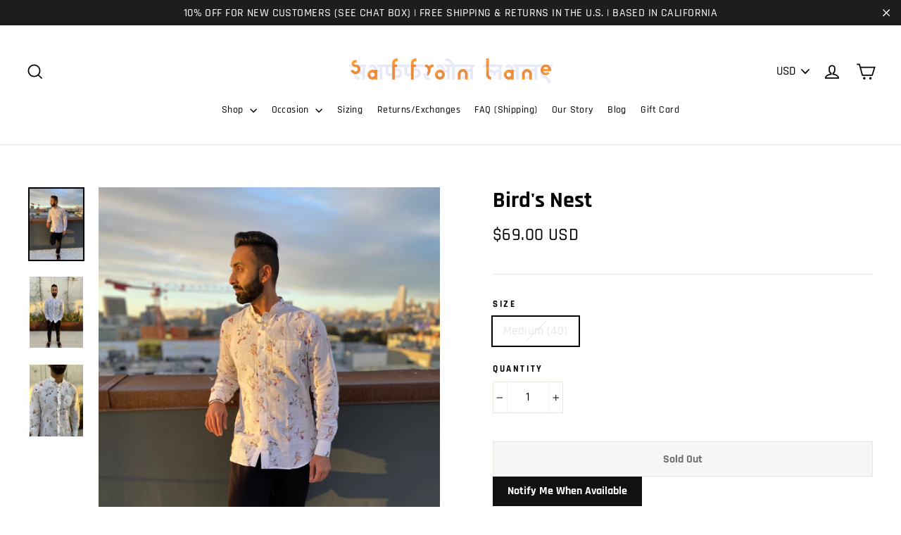

--- FILE ---
content_type: text/html; charset=utf-8
request_url: https://saffronlaneco.com/collections/casual-party-wear/products/birds-nest
body_size: 31150
content:
<!doctype html>
<html class="no-js" lang="en">
<head>

  <meta name="p:domain_verify" content="3cc492b1ee3878dfb81a98830964c10f"/>
  <meta charset="utf-8">
  <meta http-equiv="X-UA-Compatible" content="IE=edge,chrome=1">
  <meta name="viewport" content="width=device-width,initial-scale=1">
  <meta name="theme-color" content="#111111">
  <link rel="canonical" href="https://saffronlaneco.com/products/birds-nest">
  <meta name="format-detection" content="telephone=no"><link rel="shortcut icon" href="//saffronlaneco.com/cdn/shop/files/2_line_logo_32x32.png?v=1614281596" type="image/png" />
  <title>Bird&#39;s Nest
&ndash; Saffron Lane
</title><meta name="description" content="White linen rich-cotton blend button-down shirt with multicolor bird print and subtle silver striped weave. One piece only - size Medium. Model is 5&#39;9&quot; (170 lbs) and is wearing a size Medium"><meta property="og:site_name" content="Saffron Lane">
  <meta property="og:url" content="https://saffronlaneco.com/products/birds-nest">
  <meta property="og:title" content="Bird's Nest">
  <meta property="og:type" content="product">
  <meta property="og:description" content="White linen rich-cotton blend button-down shirt with multicolor bird print and subtle silver striped weave. One piece only - size Medium. Model is 5&#39;9&quot; (170 lbs) and is wearing a size Medium"><meta property="og:price:amount" content="69.00">
    <meta property="og:price:currency" content="USD"><meta property="og:image" content="http://saffronlaneco.com/cdn/shop/products/IMG_6768_1200x630.jpg?v=1579671441"><meta property="og:image" content="http://saffronlaneco.com/cdn/shop/products/IMG_6761_1200x630.jpg?v=1579671441"><meta property="og:image" content="http://saffronlaneco.com/cdn/shop/products/IMG_6762_1200x630.jpg?v=1579574362">
  <meta property="og:image:secure_url" content="https://saffronlaneco.com/cdn/shop/products/IMG_6768_1200x630.jpg?v=1579671441"><meta property="og:image:secure_url" content="https://saffronlaneco.com/cdn/shop/products/IMG_6761_1200x630.jpg?v=1579671441"><meta property="og:image:secure_url" content="https://saffronlaneco.com/cdn/shop/products/IMG_6762_1200x630.jpg?v=1579574362">
  <meta name="twitter:site" content="@">
  <meta name="twitter:card" content="summary_large_image">
  <meta name="twitter:title" content="Bird's Nest">
  <meta name="twitter:description" content="White linen rich-cotton blend button-down shirt with multicolor bird print and subtle silver striped weave. One piece only - size Medium. Model is 5&#39;9&quot; (170 lbs) and is wearing a size Medium">


  <style data-shopify>
  @font-face {
  font-family: Poppins;
  font-weight: 700;
  font-style: normal;
  src: url("//saffronlaneco.com/cdn/fonts/poppins/poppins_n7.56758dcf284489feb014a026f3727f2f20a54626.woff2") format("woff2"),
       url("//saffronlaneco.com/cdn/fonts/poppins/poppins_n7.f34f55d9b3d3205d2cd6f64955ff4b36f0cfd8da.woff") format("woff");
}

  @font-face {
  font-family: Rajdhani;
  font-weight: 500;
  font-style: normal;
  src: url("//saffronlaneco.com/cdn/fonts/rajdhani/rajdhani_n5.acefb5969481301850b3475a2ffd70410f1444c1.woff2") format("woff2"),
       url("//saffronlaneco.com/cdn/fonts/rajdhani/rajdhani_n5.74ad73b8c0c789bb2f6082a25312d3c0f7ebc9a2.woff") format("woff");
}


  @font-face {
  font-family: Rajdhani;
  font-weight: 700;
  font-style: normal;
  src: url("//saffronlaneco.com/cdn/fonts/rajdhani/rajdhani_n7.25ad6e7387a0b32c9dea8f240076d23b3c06600c.woff2") format("woff2"),
       url("//saffronlaneco.com/cdn/fonts/rajdhani/rajdhani_n7.18863849438078b0774e5b61305b5af2ee109180.woff") format("woff");
}

  
  
</style>

  <link href="//saffronlaneco.com/cdn/shop/t/10/assets/theme.scss.css?v=157355652434122620531759259326" rel="stylesheet" type="text/css" media="all" />

  <script>
    document.documentElement.className = document.documentElement.className.replace('no-js', 'js');

    window.theme = window.theme || {};
    theme.strings = {
      addToCart: "Add to cart",
      soldOut: "Sold Out",
      unavailable: "Unavailable",
      stockLabel: "[count] in stock",
      cartSavings: "You're saving [savings]",
      cartEmpty: "Your cart is currently empty.",
      cartTermsConfirmation: "You must agree with the terms and conditions of sales to check out"
    };
    theme.settings = {
      dynamicVariantsEnable: true,
      dynamicVariantType: "button",
      cartType: "drawer",
      moneyFormat: "\u003cspan class=money\u003e${{amount}} USD\u003c\/span\u003e",
      quickView: true,
      themeVersion: "3.6.7"
    };
  </script>

  <script>window.performance && window.performance.mark && window.performance.mark('shopify.content_for_header.start');</script><meta name="facebook-domain-verification" content="xwrkj1e8t0mnwzwv0ulru94b75c0ub">
<meta name="google-site-verification" content="ZLZqbzUZ8VG8QsNE4cUE5CqtBy6vpd3Hpp2KTn228us">
<meta id="shopify-digital-wallet" name="shopify-digital-wallet" content="/19132285028/digital_wallets/dialog">
<meta name="shopify-checkout-api-token" content="5bb808b9fdb0b13b9eb071f5df377715">
<meta id="in-context-paypal-metadata" data-shop-id="19132285028" data-venmo-supported="false" data-environment="production" data-locale="en_US" data-paypal-v4="true" data-currency="USD">
<link rel="alternate" hreflang="x-default" href="https://saffronlaneco.com/products/birds-nest">
<link rel="alternate" hreflang="en" href="https://saffronlaneco.com/products/birds-nest">
<link rel="alternate" hreflang="en-CA" href="https://saffronlaneco.com/en-ca/products/birds-nest">
<link rel="alternate" type="application/json+oembed" href="https://saffronlaneco.com/products/birds-nest.oembed">
<script async="async" src="/checkouts/internal/preloads.js?locale=en-US"></script>
<link rel="preconnect" href="https://shop.app" crossorigin="anonymous">
<script async="async" src="https://shop.app/checkouts/internal/preloads.js?locale=en-US&shop_id=19132285028" crossorigin="anonymous"></script>
<script id="apple-pay-shop-capabilities" type="application/json">{"shopId":19132285028,"countryCode":"US","currencyCode":"USD","merchantCapabilities":["supports3DS"],"merchantId":"gid:\/\/shopify\/Shop\/19132285028","merchantName":"Saffron Lane","requiredBillingContactFields":["postalAddress","email"],"requiredShippingContactFields":["postalAddress","email"],"shippingType":"shipping","supportedNetworks":["visa","masterCard","amex","discover","elo","jcb"],"total":{"type":"pending","label":"Saffron Lane","amount":"1.00"},"shopifyPaymentsEnabled":true,"supportsSubscriptions":true}</script>
<script id="shopify-features" type="application/json">{"accessToken":"5bb808b9fdb0b13b9eb071f5df377715","betas":["rich-media-storefront-analytics"],"domain":"saffronlaneco.com","predictiveSearch":true,"shopId":19132285028,"locale":"en"}</script>
<script>var Shopify = Shopify || {};
Shopify.shop = "saffron-lane-co.myshopify.com";
Shopify.locale = "en";
Shopify.currency = {"active":"USD","rate":"1.0"};
Shopify.country = "US";
Shopify.theme = {"name":"Master - Live - Shop Installments (Jay)","id":79198486628,"schema_name":"Motion","schema_version":"3.6.7","theme_store_id":847,"role":"main"};
Shopify.theme.handle = "null";
Shopify.theme.style = {"id":null,"handle":null};
Shopify.cdnHost = "saffronlaneco.com/cdn";
Shopify.routes = Shopify.routes || {};
Shopify.routes.root = "/";</script>
<script type="module">!function(o){(o.Shopify=o.Shopify||{}).modules=!0}(window);</script>
<script>!function(o){function n(){var o=[];function n(){o.push(Array.prototype.slice.apply(arguments))}return n.q=o,n}var t=o.Shopify=o.Shopify||{};t.loadFeatures=n(),t.autoloadFeatures=n()}(window);</script>
<script>
  window.ShopifyPay = window.ShopifyPay || {};
  window.ShopifyPay.apiHost = "shop.app\/pay";
  window.ShopifyPay.redirectState = null;
</script>
<script id="shop-js-analytics" type="application/json">{"pageType":"product"}</script>
<script defer="defer" async type="module" src="//saffronlaneco.com/cdn/shopifycloud/shop-js/modules/v2/client.init-shop-cart-sync_C5BV16lS.en.esm.js"></script>
<script defer="defer" async type="module" src="//saffronlaneco.com/cdn/shopifycloud/shop-js/modules/v2/chunk.common_CygWptCX.esm.js"></script>
<script type="module">
  await import("//saffronlaneco.com/cdn/shopifycloud/shop-js/modules/v2/client.init-shop-cart-sync_C5BV16lS.en.esm.js");
await import("//saffronlaneco.com/cdn/shopifycloud/shop-js/modules/v2/chunk.common_CygWptCX.esm.js");

  window.Shopify.SignInWithShop?.initShopCartSync?.({"fedCMEnabled":true,"windoidEnabled":true});

</script>
<script defer="defer" async type="module" src="//saffronlaneco.com/cdn/shopifycloud/shop-js/modules/v2/client.payment-terms_CZxnsJam.en.esm.js"></script>
<script defer="defer" async type="module" src="//saffronlaneco.com/cdn/shopifycloud/shop-js/modules/v2/chunk.common_CygWptCX.esm.js"></script>
<script defer="defer" async type="module" src="//saffronlaneco.com/cdn/shopifycloud/shop-js/modules/v2/chunk.modal_D71HUcav.esm.js"></script>
<script type="module">
  await import("//saffronlaneco.com/cdn/shopifycloud/shop-js/modules/v2/client.payment-terms_CZxnsJam.en.esm.js");
await import("//saffronlaneco.com/cdn/shopifycloud/shop-js/modules/v2/chunk.common_CygWptCX.esm.js");
await import("//saffronlaneco.com/cdn/shopifycloud/shop-js/modules/v2/chunk.modal_D71HUcav.esm.js");

  
</script>
<script>
  window.Shopify = window.Shopify || {};
  if (!window.Shopify.featureAssets) window.Shopify.featureAssets = {};
  window.Shopify.featureAssets['shop-js'] = {"shop-cart-sync":["modules/v2/client.shop-cart-sync_ZFArdW7E.en.esm.js","modules/v2/chunk.common_CygWptCX.esm.js"],"init-fed-cm":["modules/v2/client.init-fed-cm_CmiC4vf6.en.esm.js","modules/v2/chunk.common_CygWptCX.esm.js"],"shop-button":["modules/v2/client.shop-button_tlx5R9nI.en.esm.js","modules/v2/chunk.common_CygWptCX.esm.js"],"shop-cash-offers":["modules/v2/client.shop-cash-offers_DOA2yAJr.en.esm.js","modules/v2/chunk.common_CygWptCX.esm.js","modules/v2/chunk.modal_D71HUcav.esm.js"],"init-windoid":["modules/v2/client.init-windoid_sURxWdc1.en.esm.js","modules/v2/chunk.common_CygWptCX.esm.js"],"shop-toast-manager":["modules/v2/client.shop-toast-manager_ClPi3nE9.en.esm.js","modules/v2/chunk.common_CygWptCX.esm.js"],"init-shop-email-lookup-coordinator":["modules/v2/client.init-shop-email-lookup-coordinator_B8hsDcYM.en.esm.js","modules/v2/chunk.common_CygWptCX.esm.js"],"init-shop-cart-sync":["modules/v2/client.init-shop-cart-sync_C5BV16lS.en.esm.js","modules/v2/chunk.common_CygWptCX.esm.js"],"avatar":["modules/v2/client.avatar_BTnouDA3.en.esm.js"],"pay-button":["modules/v2/client.pay-button_FdsNuTd3.en.esm.js","modules/v2/chunk.common_CygWptCX.esm.js"],"init-customer-accounts":["modules/v2/client.init-customer-accounts_DxDtT_ad.en.esm.js","modules/v2/client.shop-login-button_C5VAVYt1.en.esm.js","modules/v2/chunk.common_CygWptCX.esm.js","modules/v2/chunk.modal_D71HUcav.esm.js"],"init-shop-for-new-customer-accounts":["modules/v2/client.init-shop-for-new-customer-accounts_ChsxoAhi.en.esm.js","modules/v2/client.shop-login-button_C5VAVYt1.en.esm.js","modules/v2/chunk.common_CygWptCX.esm.js","modules/v2/chunk.modal_D71HUcav.esm.js"],"shop-login-button":["modules/v2/client.shop-login-button_C5VAVYt1.en.esm.js","modules/v2/chunk.common_CygWptCX.esm.js","modules/v2/chunk.modal_D71HUcav.esm.js"],"init-customer-accounts-sign-up":["modules/v2/client.init-customer-accounts-sign-up_CPSyQ0Tj.en.esm.js","modules/v2/client.shop-login-button_C5VAVYt1.en.esm.js","modules/v2/chunk.common_CygWptCX.esm.js","modules/v2/chunk.modal_D71HUcav.esm.js"],"shop-follow-button":["modules/v2/client.shop-follow-button_Cva4Ekp9.en.esm.js","modules/v2/chunk.common_CygWptCX.esm.js","modules/v2/chunk.modal_D71HUcav.esm.js"],"checkout-modal":["modules/v2/client.checkout-modal_BPM8l0SH.en.esm.js","modules/v2/chunk.common_CygWptCX.esm.js","modules/v2/chunk.modal_D71HUcav.esm.js"],"lead-capture":["modules/v2/client.lead-capture_Bi8yE_yS.en.esm.js","modules/v2/chunk.common_CygWptCX.esm.js","modules/v2/chunk.modal_D71HUcav.esm.js"],"shop-login":["modules/v2/client.shop-login_D6lNrXab.en.esm.js","modules/v2/chunk.common_CygWptCX.esm.js","modules/v2/chunk.modal_D71HUcav.esm.js"],"payment-terms":["modules/v2/client.payment-terms_CZxnsJam.en.esm.js","modules/v2/chunk.common_CygWptCX.esm.js","modules/v2/chunk.modal_D71HUcav.esm.js"]};
</script>
<script>(function() {
  var isLoaded = false;
  function asyncLoad() {
    if (isLoaded) return;
    isLoaded = true;
    var urls = ["\/\/code.tidio.co\/dy0evcpcsfphqappndpzjlnodxbi7hsg.js?shop=saffron-lane-co.myshopify.com","https:\/\/d10lpsik1i8c69.cloudfront.net\/w.js?shop=saffron-lane-co.myshopify.com","https:\/\/cdn1.stamped.io\/files\/widget.min.js?shop=saffron-lane-co.myshopify.com","https:\/\/cloudsearch-1f874.kxcdn.com\/shopify.js?srp=\/a\/search\u0026shop=saffron-lane-co.myshopify.com","https:\/\/omnisnippet1.com\/platforms\/shopify.js?source=scriptTag\u0026v=2025-05-15T12\u0026shop=saffron-lane-co.myshopify.com"];
    for (var i = 0; i < urls.length; i++) {
      var s = document.createElement('script');
      s.type = 'text/javascript';
      s.async = true;
      s.src = urls[i];
      var x = document.getElementsByTagName('script')[0];
      x.parentNode.insertBefore(s, x);
    }
  };
  if(window.attachEvent) {
    window.attachEvent('onload', asyncLoad);
  } else {
    window.addEventListener('load', asyncLoad, false);
  }
})();</script>
<script id="__st">var __st={"a":19132285028,"offset":-28800,"reqid":"57d5cfc0-ec7b-48cf-8ad9-f12651caf0c8-1768724829","pageurl":"saffronlaneco.com\/collections\/casual-party-wear\/products\/birds-nest","u":"636c7a6c140f","p":"product","rtyp":"product","rid":4408001003620};</script>
<script>window.ShopifyPaypalV4VisibilityTracking = true;</script>
<script id="captcha-bootstrap">!function(){'use strict';const t='contact',e='account',n='new_comment',o=[[t,t],['blogs',n],['comments',n],[t,'customer']],c=[[e,'customer_login'],[e,'guest_login'],[e,'recover_customer_password'],[e,'create_customer']],r=t=>t.map((([t,e])=>`form[action*='/${t}']:not([data-nocaptcha='true']) input[name='form_type'][value='${e}']`)).join(','),a=t=>()=>t?[...document.querySelectorAll(t)].map((t=>t.form)):[];function s(){const t=[...o],e=r(t);return a(e)}const i='password',u='form_key',d=['recaptcha-v3-token','g-recaptcha-response','h-captcha-response',i],f=()=>{try{return window.sessionStorage}catch{return}},m='__shopify_v',_=t=>t.elements[u];function p(t,e,n=!1){try{const o=window.sessionStorage,c=JSON.parse(o.getItem(e)),{data:r}=function(t){const{data:e,action:n}=t;return t[m]||n?{data:e,action:n}:{data:t,action:n}}(c);for(const[e,n]of Object.entries(r))t.elements[e]&&(t.elements[e].value=n);n&&o.removeItem(e)}catch(o){console.error('form repopulation failed',{error:o})}}const l='form_type',E='cptcha';function T(t){t.dataset[E]=!0}const w=window,h=w.document,L='Shopify',v='ce_forms',y='captcha';let A=!1;((t,e)=>{const n=(g='f06e6c50-85a8-45c8-87d0-21a2b65856fe',I='https://cdn.shopify.com/shopifycloud/storefront-forms-hcaptcha/ce_storefront_forms_captcha_hcaptcha.v1.5.2.iife.js',D={infoText:'Protected by hCaptcha',privacyText:'Privacy',termsText:'Terms'},(t,e,n)=>{const o=w[L][v],c=o.bindForm;if(c)return c(t,g,e,D).then(n);var r;o.q.push([[t,g,e,D],n]),r=I,A||(h.body.append(Object.assign(h.createElement('script'),{id:'captcha-provider',async:!0,src:r})),A=!0)});var g,I,D;w[L]=w[L]||{},w[L][v]=w[L][v]||{},w[L][v].q=[],w[L][y]=w[L][y]||{},w[L][y].protect=function(t,e){n(t,void 0,e),T(t)},Object.freeze(w[L][y]),function(t,e,n,w,h,L){const[v,y,A,g]=function(t,e,n){const i=e?o:[],u=t?c:[],d=[...i,...u],f=r(d),m=r(i),_=r(d.filter((([t,e])=>n.includes(e))));return[a(f),a(m),a(_),s()]}(w,h,L),I=t=>{const e=t.target;return e instanceof HTMLFormElement?e:e&&e.form},D=t=>v().includes(t);t.addEventListener('submit',(t=>{const e=I(t);if(!e)return;const n=D(e)&&!e.dataset.hcaptchaBound&&!e.dataset.recaptchaBound,o=_(e),c=g().includes(e)&&(!o||!o.value);(n||c)&&t.preventDefault(),c&&!n&&(function(t){try{if(!f())return;!function(t){const e=f();if(!e)return;const n=_(t);if(!n)return;const o=n.value;o&&e.removeItem(o)}(t);const e=Array.from(Array(32),(()=>Math.random().toString(36)[2])).join('');!function(t,e){_(t)||t.append(Object.assign(document.createElement('input'),{type:'hidden',name:u})),t.elements[u].value=e}(t,e),function(t,e){const n=f();if(!n)return;const o=[...t.querySelectorAll(`input[type='${i}']`)].map((({name:t})=>t)),c=[...d,...o],r={};for(const[a,s]of new FormData(t).entries())c.includes(a)||(r[a]=s);n.setItem(e,JSON.stringify({[m]:1,action:t.action,data:r}))}(t,e)}catch(e){console.error('failed to persist form',e)}}(e),e.submit())}));const S=(t,e)=>{t&&!t.dataset[E]&&(n(t,e.some((e=>e===t))),T(t))};for(const o of['focusin','change'])t.addEventListener(o,(t=>{const e=I(t);D(e)&&S(e,y())}));const B=e.get('form_key'),M=e.get(l),P=B&&M;t.addEventListener('DOMContentLoaded',(()=>{const t=y();if(P)for(const e of t)e.elements[l].value===M&&p(e,B);[...new Set([...A(),...v().filter((t=>'true'===t.dataset.shopifyCaptcha))])].forEach((e=>S(e,t)))}))}(h,new URLSearchParams(w.location.search),n,t,e,['guest_login'])})(!0,!0)}();</script>
<script integrity="sha256-4kQ18oKyAcykRKYeNunJcIwy7WH5gtpwJnB7kiuLZ1E=" data-source-attribution="shopify.loadfeatures" defer="defer" src="//saffronlaneco.com/cdn/shopifycloud/storefront/assets/storefront/load_feature-a0a9edcb.js" crossorigin="anonymous"></script>
<script crossorigin="anonymous" defer="defer" src="//saffronlaneco.com/cdn/shopifycloud/storefront/assets/shopify_pay/storefront-65b4c6d7.js?v=20250812"></script>
<script data-source-attribution="shopify.dynamic_checkout.dynamic.init">var Shopify=Shopify||{};Shopify.PaymentButton=Shopify.PaymentButton||{isStorefrontPortableWallets:!0,init:function(){window.Shopify.PaymentButton.init=function(){};var t=document.createElement("script");t.src="https://saffronlaneco.com/cdn/shopifycloud/portable-wallets/latest/portable-wallets.en.js",t.type="module",document.head.appendChild(t)}};
</script>
<script data-source-attribution="shopify.dynamic_checkout.buyer_consent">
  function portableWalletsHideBuyerConsent(e){var t=document.getElementById("shopify-buyer-consent"),n=document.getElementById("shopify-subscription-policy-button");t&&n&&(t.classList.add("hidden"),t.setAttribute("aria-hidden","true"),n.removeEventListener("click",e))}function portableWalletsShowBuyerConsent(e){var t=document.getElementById("shopify-buyer-consent"),n=document.getElementById("shopify-subscription-policy-button");t&&n&&(t.classList.remove("hidden"),t.removeAttribute("aria-hidden"),n.addEventListener("click",e))}window.Shopify?.PaymentButton&&(window.Shopify.PaymentButton.hideBuyerConsent=portableWalletsHideBuyerConsent,window.Shopify.PaymentButton.showBuyerConsent=portableWalletsShowBuyerConsent);
</script>
<script>
  function portableWalletsCleanup(e){e&&e.src&&console.error("Failed to load portable wallets script "+e.src);var t=document.querySelectorAll("shopify-accelerated-checkout .shopify-payment-button__skeleton, shopify-accelerated-checkout-cart .wallet-cart-button__skeleton"),e=document.getElementById("shopify-buyer-consent");for(let e=0;e<t.length;e++)t[e].remove();e&&e.remove()}function portableWalletsNotLoadedAsModule(e){e instanceof ErrorEvent&&"string"==typeof e.message&&e.message.includes("import.meta")&&"string"==typeof e.filename&&e.filename.includes("portable-wallets")&&(window.removeEventListener("error",portableWalletsNotLoadedAsModule),window.Shopify.PaymentButton.failedToLoad=e,"loading"===document.readyState?document.addEventListener("DOMContentLoaded",window.Shopify.PaymentButton.init):window.Shopify.PaymentButton.init())}window.addEventListener("error",portableWalletsNotLoadedAsModule);
</script>

<script type="module" src="https://saffronlaneco.com/cdn/shopifycloud/portable-wallets/latest/portable-wallets.en.js" onError="portableWalletsCleanup(this)" crossorigin="anonymous"></script>
<script nomodule>
  document.addEventListener("DOMContentLoaded", portableWalletsCleanup);
</script>

<link id="shopify-accelerated-checkout-styles" rel="stylesheet" media="screen" href="https://saffronlaneco.com/cdn/shopifycloud/portable-wallets/latest/accelerated-checkout-backwards-compat.css" crossorigin="anonymous">
<style id="shopify-accelerated-checkout-cart">
        #shopify-buyer-consent {
  margin-top: 1em;
  display: inline-block;
  width: 100%;
}

#shopify-buyer-consent.hidden {
  display: none;
}

#shopify-subscription-policy-button {
  background: none;
  border: none;
  padding: 0;
  text-decoration: underline;
  font-size: inherit;
  cursor: pointer;
}

#shopify-subscription-policy-button::before {
  box-shadow: none;
}

      </style>

<script>window.performance && window.performance.mark && window.performance.mark('shopify.content_for_header.end');</script>

  <script src="//saffronlaneco.com/cdn/shop/t/10/assets/vendor-scripts.js" defer="defer"></script>

  
    <script src="/services/javascripts/currencies.js" defer="defer"></script>
    <script src="//saffronlaneco.com/cdn/shop/t/10/assets/currencies.jquery.min.js" defer="defer"></script>
  

  <script src="//saffronlaneco.com/cdn/shop/t/10/assets/theme.js?v=43375548417759622671581318939" defer="defer"></script><script src="//ajax.googleapis.com/ajax/libs/jquery/2.2.3/jquery.min.js" type="text/javascript"></script>

<link href="https://monorail-edge.shopifysvc.com" rel="dns-prefetch">
<script>(function(){if ("sendBeacon" in navigator && "performance" in window) {try {var session_token_from_headers = performance.getEntriesByType('navigation')[0].serverTiming.find(x => x.name == '_s').description;} catch {var session_token_from_headers = undefined;}var session_cookie_matches = document.cookie.match(/_shopify_s=([^;]*)/);var session_token_from_cookie = session_cookie_matches && session_cookie_matches.length === 2 ? session_cookie_matches[1] : "";var session_token = session_token_from_headers || session_token_from_cookie || "";function handle_abandonment_event(e) {var entries = performance.getEntries().filter(function(entry) {return /monorail-edge.shopifysvc.com/.test(entry.name);});if (!window.abandonment_tracked && entries.length === 0) {window.abandonment_tracked = true;var currentMs = Date.now();var navigation_start = performance.timing.navigationStart;var payload = {shop_id: 19132285028,url: window.location.href,navigation_start,duration: currentMs - navigation_start,session_token,page_type: "product"};window.navigator.sendBeacon("https://monorail-edge.shopifysvc.com/v1/produce", JSON.stringify({schema_id: "online_store_buyer_site_abandonment/1.1",payload: payload,metadata: {event_created_at_ms: currentMs,event_sent_at_ms: currentMs}}));}}window.addEventListener('pagehide', handle_abandonment_event);}}());</script>
<script id="web-pixels-manager-setup">(function e(e,d,r,n,o){if(void 0===o&&(o={}),!Boolean(null===(a=null===(i=window.Shopify)||void 0===i?void 0:i.analytics)||void 0===a?void 0:a.replayQueue)){var i,a;window.Shopify=window.Shopify||{};var t=window.Shopify;t.analytics=t.analytics||{};var s=t.analytics;s.replayQueue=[],s.publish=function(e,d,r){return s.replayQueue.push([e,d,r]),!0};try{self.performance.mark("wpm:start")}catch(e){}var l=function(){var e={modern:/Edge?\/(1{2}[4-9]|1[2-9]\d|[2-9]\d{2}|\d{4,})\.\d+(\.\d+|)|Firefox\/(1{2}[4-9]|1[2-9]\d|[2-9]\d{2}|\d{4,})\.\d+(\.\d+|)|Chrom(ium|e)\/(9{2}|\d{3,})\.\d+(\.\d+|)|(Maci|X1{2}).+ Version\/(15\.\d+|(1[6-9]|[2-9]\d|\d{3,})\.\d+)([,.]\d+|)( \(\w+\)|)( Mobile\/\w+|) Safari\/|Chrome.+OPR\/(9{2}|\d{3,})\.\d+\.\d+|(CPU[ +]OS|iPhone[ +]OS|CPU[ +]iPhone|CPU IPhone OS|CPU iPad OS)[ +]+(15[._]\d+|(1[6-9]|[2-9]\d|\d{3,})[._]\d+)([._]\d+|)|Android:?[ /-](13[3-9]|1[4-9]\d|[2-9]\d{2}|\d{4,})(\.\d+|)(\.\d+|)|Android.+Firefox\/(13[5-9]|1[4-9]\d|[2-9]\d{2}|\d{4,})\.\d+(\.\d+|)|Android.+Chrom(ium|e)\/(13[3-9]|1[4-9]\d|[2-9]\d{2}|\d{4,})\.\d+(\.\d+|)|SamsungBrowser\/([2-9]\d|\d{3,})\.\d+/,legacy:/Edge?\/(1[6-9]|[2-9]\d|\d{3,})\.\d+(\.\d+|)|Firefox\/(5[4-9]|[6-9]\d|\d{3,})\.\d+(\.\d+|)|Chrom(ium|e)\/(5[1-9]|[6-9]\d|\d{3,})\.\d+(\.\d+|)([\d.]+$|.*Safari\/(?![\d.]+ Edge\/[\d.]+$))|(Maci|X1{2}).+ Version\/(10\.\d+|(1[1-9]|[2-9]\d|\d{3,})\.\d+)([,.]\d+|)( \(\w+\)|)( Mobile\/\w+|) Safari\/|Chrome.+OPR\/(3[89]|[4-9]\d|\d{3,})\.\d+\.\d+|(CPU[ +]OS|iPhone[ +]OS|CPU[ +]iPhone|CPU IPhone OS|CPU iPad OS)[ +]+(10[._]\d+|(1[1-9]|[2-9]\d|\d{3,})[._]\d+)([._]\d+|)|Android:?[ /-](13[3-9]|1[4-9]\d|[2-9]\d{2}|\d{4,})(\.\d+|)(\.\d+|)|Mobile Safari.+OPR\/([89]\d|\d{3,})\.\d+\.\d+|Android.+Firefox\/(13[5-9]|1[4-9]\d|[2-9]\d{2}|\d{4,})\.\d+(\.\d+|)|Android.+Chrom(ium|e)\/(13[3-9]|1[4-9]\d|[2-9]\d{2}|\d{4,})\.\d+(\.\d+|)|Android.+(UC? ?Browser|UCWEB|U3)[ /]?(15\.([5-9]|\d{2,})|(1[6-9]|[2-9]\d|\d{3,})\.\d+)\.\d+|SamsungBrowser\/(5\.\d+|([6-9]|\d{2,})\.\d+)|Android.+MQ{2}Browser\/(14(\.(9|\d{2,})|)|(1[5-9]|[2-9]\d|\d{3,})(\.\d+|))(\.\d+|)|K[Aa][Ii]OS\/(3\.\d+|([4-9]|\d{2,})\.\d+)(\.\d+|)/},d=e.modern,r=e.legacy,n=navigator.userAgent;return n.match(d)?"modern":n.match(r)?"legacy":"unknown"}(),u="modern"===l?"modern":"legacy",c=(null!=n?n:{modern:"",legacy:""})[u],f=function(e){return[e.baseUrl,"/wpm","/b",e.hashVersion,"modern"===e.buildTarget?"m":"l",".js"].join("")}({baseUrl:d,hashVersion:r,buildTarget:u}),m=function(e){var d=e.version,r=e.bundleTarget,n=e.surface,o=e.pageUrl,i=e.monorailEndpoint;return{emit:function(e){var a=e.status,t=e.errorMsg,s=(new Date).getTime(),l=JSON.stringify({metadata:{event_sent_at_ms:s},events:[{schema_id:"web_pixels_manager_load/3.1",payload:{version:d,bundle_target:r,page_url:o,status:a,surface:n,error_msg:t},metadata:{event_created_at_ms:s}}]});if(!i)return console&&console.warn&&console.warn("[Web Pixels Manager] No Monorail endpoint provided, skipping logging."),!1;try{return self.navigator.sendBeacon.bind(self.navigator)(i,l)}catch(e){}var u=new XMLHttpRequest;try{return u.open("POST",i,!0),u.setRequestHeader("Content-Type","text/plain"),u.send(l),!0}catch(e){return console&&console.warn&&console.warn("[Web Pixels Manager] Got an unhandled error while logging to Monorail."),!1}}}}({version:r,bundleTarget:l,surface:e.surface,pageUrl:self.location.href,monorailEndpoint:e.monorailEndpoint});try{o.browserTarget=l,function(e){var d=e.src,r=e.async,n=void 0===r||r,o=e.onload,i=e.onerror,a=e.sri,t=e.scriptDataAttributes,s=void 0===t?{}:t,l=document.createElement("script"),u=document.querySelector("head"),c=document.querySelector("body");if(l.async=n,l.src=d,a&&(l.integrity=a,l.crossOrigin="anonymous"),s)for(var f in s)if(Object.prototype.hasOwnProperty.call(s,f))try{l.dataset[f]=s[f]}catch(e){}if(o&&l.addEventListener("load",o),i&&l.addEventListener("error",i),u)u.appendChild(l);else{if(!c)throw new Error("Did not find a head or body element to append the script");c.appendChild(l)}}({src:f,async:!0,onload:function(){if(!function(){var e,d;return Boolean(null===(d=null===(e=window.Shopify)||void 0===e?void 0:e.analytics)||void 0===d?void 0:d.initialized)}()){var d=window.webPixelsManager.init(e)||void 0;if(d){var r=window.Shopify.analytics;r.replayQueue.forEach((function(e){var r=e[0],n=e[1],o=e[2];d.publishCustomEvent(r,n,o)})),r.replayQueue=[],r.publish=d.publishCustomEvent,r.visitor=d.visitor,r.initialized=!0}}},onerror:function(){return m.emit({status:"failed",errorMsg:"".concat(f," has failed to load")})},sri:function(e){var d=/^sha384-[A-Za-z0-9+/=]+$/;return"string"==typeof e&&d.test(e)}(c)?c:"",scriptDataAttributes:o}),m.emit({status:"loading"})}catch(e){m.emit({status:"failed",errorMsg:(null==e?void 0:e.message)||"Unknown error"})}}})({shopId: 19132285028,storefrontBaseUrl: "https://saffronlaneco.com",extensionsBaseUrl: "https://extensions.shopifycdn.com/cdn/shopifycloud/web-pixels-manager",monorailEndpoint: "https://monorail-edge.shopifysvc.com/unstable/produce_batch",surface: "storefront-renderer",enabledBetaFlags: ["2dca8a86"],webPixelsConfigList: [{"id":"534708438","configuration":"{\"apiURL\":\"https:\/\/api.omnisend.com\",\"appURL\":\"https:\/\/app.omnisend.com\",\"brandID\":\"6145f75a95c092001d7f9884\",\"trackingURL\":\"https:\/\/wt.omnisendlink.com\"}","eventPayloadVersion":"v1","runtimeContext":"STRICT","scriptVersion":"aa9feb15e63a302383aa48b053211bbb","type":"APP","apiClientId":186001,"privacyPurposes":["ANALYTICS","MARKETING","SALE_OF_DATA"],"dataSharingAdjustments":{"protectedCustomerApprovalScopes":["read_customer_address","read_customer_email","read_customer_name","read_customer_personal_data","read_customer_phone"]}},{"id":"404914390","configuration":"{\"pixelCode\":\"BUDIQSO26N0UUOFL9QL0\"}","eventPayloadVersion":"v1","runtimeContext":"STRICT","scriptVersion":"22e92c2ad45662f435e4801458fb78cc","type":"APP","apiClientId":4383523,"privacyPurposes":["ANALYTICS","MARKETING","SALE_OF_DATA"],"dataSharingAdjustments":{"protectedCustomerApprovalScopes":["read_customer_address","read_customer_email","read_customer_name","read_customer_personal_data","read_customer_phone"]}},{"id":"302514390","configuration":"{\"config\":\"{\\\"pixel_id\\\":\\\"G-1PD70SP4K8\\\",\\\"target_country\\\":\\\"US\\\",\\\"gtag_events\\\":[{\\\"type\\\":\\\"begin_checkout\\\",\\\"action_label\\\":\\\"G-1PD70SP4K8\\\"},{\\\"type\\\":\\\"search\\\",\\\"action_label\\\":\\\"G-1PD70SP4K8\\\"},{\\\"type\\\":\\\"view_item\\\",\\\"action_label\\\":[\\\"G-1PD70SP4K8\\\",\\\"MC-7B8JWJMSF5\\\"]},{\\\"type\\\":\\\"purchase\\\",\\\"action_label\\\":[\\\"G-1PD70SP4K8\\\",\\\"MC-7B8JWJMSF5\\\"]},{\\\"type\\\":\\\"page_view\\\",\\\"action_label\\\":[\\\"G-1PD70SP4K8\\\",\\\"MC-7B8JWJMSF5\\\"]},{\\\"type\\\":\\\"add_payment_info\\\",\\\"action_label\\\":\\\"G-1PD70SP4K8\\\"},{\\\"type\\\":\\\"add_to_cart\\\",\\\"action_label\\\":\\\"G-1PD70SP4K8\\\"}],\\\"enable_monitoring_mode\\\":false}\"}","eventPayloadVersion":"v1","runtimeContext":"OPEN","scriptVersion":"b2a88bafab3e21179ed38636efcd8a93","type":"APP","apiClientId":1780363,"privacyPurposes":[],"dataSharingAdjustments":{"protectedCustomerApprovalScopes":["read_customer_address","read_customer_email","read_customer_name","read_customer_personal_data","read_customer_phone"]}},{"id":"192676054","configuration":"{\"pixel_id\":\"445218879362446\",\"pixel_type\":\"facebook_pixel\",\"metaapp_system_user_token\":\"-\"}","eventPayloadVersion":"v1","runtimeContext":"OPEN","scriptVersion":"ca16bc87fe92b6042fbaa3acc2fbdaa6","type":"APP","apiClientId":2329312,"privacyPurposes":["ANALYTICS","MARKETING","SALE_OF_DATA"],"dataSharingAdjustments":{"protectedCustomerApprovalScopes":["read_customer_address","read_customer_email","read_customer_name","read_customer_personal_data","read_customer_phone"]}},{"id":"106725590","configuration":"{\"tagID\":\"2613621568154\"}","eventPayloadVersion":"v1","runtimeContext":"STRICT","scriptVersion":"18031546ee651571ed29edbe71a3550b","type":"APP","apiClientId":3009811,"privacyPurposes":["ANALYTICS","MARKETING","SALE_OF_DATA"],"dataSharingAdjustments":{"protectedCustomerApprovalScopes":["read_customer_address","read_customer_email","read_customer_name","read_customer_personal_data","read_customer_phone"]}},{"id":"shopify-app-pixel","configuration":"{}","eventPayloadVersion":"v1","runtimeContext":"STRICT","scriptVersion":"0450","apiClientId":"shopify-pixel","type":"APP","privacyPurposes":["ANALYTICS","MARKETING"]},{"id":"shopify-custom-pixel","eventPayloadVersion":"v1","runtimeContext":"LAX","scriptVersion":"0450","apiClientId":"shopify-pixel","type":"CUSTOM","privacyPurposes":["ANALYTICS","MARKETING"]}],isMerchantRequest: false,initData: {"shop":{"name":"Saffron Lane","paymentSettings":{"currencyCode":"USD"},"myshopifyDomain":"saffron-lane-co.myshopify.com","countryCode":"US","storefrontUrl":"https:\/\/saffronlaneco.com"},"customer":null,"cart":null,"checkout":null,"productVariants":[{"price":{"amount":69.0,"currencyCode":"USD"},"product":{"title":"Bird's Nest","vendor":"Saffron Lane","id":"4408001003620","untranslatedTitle":"Bird's Nest","url":"\/products\/birds-nest","type":"Basics"},"id":"31438720270436","image":{"src":"\/\/saffronlaneco.com\/cdn\/shop\/products\/IMG_6768.jpg?v=1579671441"},"sku":"birdsnest","title":"Medium (40)","untranslatedTitle":"Medium (40)"}],"purchasingCompany":null},},"https://saffronlaneco.com/cdn","fcfee988w5aeb613cpc8e4bc33m6693e112",{"modern":"","legacy":""},{"shopId":"19132285028","storefrontBaseUrl":"https:\/\/saffronlaneco.com","extensionBaseUrl":"https:\/\/extensions.shopifycdn.com\/cdn\/shopifycloud\/web-pixels-manager","surface":"storefront-renderer","enabledBetaFlags":"[\"2dca8a86\"]","isMerchantRequest":"false","hashVersion":"fcfee988w5aeb613cpc8e4bc33m6693e112","publish":"custom","events":"[[\"page_viewed\",{}],[\"product_viewed\",{\"productVariant\":{\"price\":{\"amount\":69.0,\"currencyCode\":\"USD\"},\"product\":{\"title\":\"Bird's Nest\",\"vendor\":\"Saffron Lane\",\"id\":\"4408001003620\",\"untranslatedTitle\":\"Bird's Nest\",\"url\":\"\/products\/birds-nest\",\"type\":\"Basics\"},\"id\":\"31438720270436\",\"image\":{\"src\":\"\/\/saffronlaneco.com\/cdn\/shop\/products\/IMG_6768.jpg?v=1579671441\"},\"sku\":\"birdsnest\",\"title\":\"Medium (40)\",\"untranslatedTitle\":\"Medium (40)\"}}]]"});</script><script>
  window.ShopifyAnalytics = window.ShopifyAnalytics || {};
  window.ShopifyAnalytics.meta = window.ShopifyAnalytics.meta || {};
  window.ShopifyAnalytics.meta.currency = 'USD';
  var meta = {"product":{"id":4408001003620,"gid":"gid:\/\/shopify\/Product\/4408001003620","vendor":"Saffron Lane","type":"Basics","handle":"birds-nest","variants":[{"id":31438720270436,"price":6900,"name":"Bird's Nest - Medium (40)","public_title":"Medium (40)","sku":"birdsnest"}],"remote":false},"page":{"pageType":"product","resourceType":"product","resourceId":4408001003620,"requestId":"57d5cfc0-ec7b-48cf-8ad9-f12651caf0c8-1768724829"}};
  for (var attr in meta) {
    window.ShopifyAnalytics.meta[attr] = meta[attr];
  }
</script>
<script class="analytics">
  (function () {
    var customDocumentWrite = function(content) {
      var jquery = null;

      if (window.jQuery) {
        jquery = window.jQuery;
      } else if (window.Checkout && window.Checkout.$) {
        jquery = window.Checkout.$;
      }

      if (jquery) {
        jquery('body').append(content);
      }
    };

    var hasLoggedConversion = function(token) {
      if (token) {
        return document.cookie.indexOf('loggedConversion=' + token) !== -1;
      }
      return false;
    }

    var setCookieIfConversion = function(token) {
      if (token) {
        var twoMonthsFromNow = new Date(Date.now());
        twoMonthsFromNow.setMonth(twoMonthsFromNow.getMonth() + 2);

        document.cookie = 'loggedConversion=' + token + '; expires=' + twoMonthsFromNow;
      }
    }

    var trekkie = window.ShopifyAnalytics.lib = window.trekkie = window.trekkie || [];
    if (trekkie.integrations) {
      return;
    }
    trekkie.methods = [
      'identify',
      'page',
      'ready',
      'track',
      'trackForm',
      'trackLink'
    ];
    trekkie.factory = function(method) {
      return function() {
        var args = Array.prototype.slice.call(arguments);
        args.unshift(method);
        trekkie.push(args);
        return trekkie;
      };
    };
    for (var i = 0; i < trekkie.methods.length; i++) {
      var key = trekkie.methods[i];
      trekkie[key] = trekkie.factory(key);
    }
    trekkie.load = function(config) {
      trekkie.config = config || {};
      trekkie.config.initialDocumentCookie = document.cookie;
      var first = document.getElementsByTagName('script')[0];
      var script = document.createElement('script');
      script.type = 'text/javascript';
      script.onerror = function(e) {
        var scriptFallback = document.createElement('script');
        scriptFallback.type = 'text/javascript';
        scriptFallback.onerror = function(error) {
                var Monorail = {
      produce: function produce(monorailDomain, schemaId, payload) {
        var currentMs = new Date().getTime();
        var event = {
          schema_id: schemaId,
          payload: payload,
          metadata: {
            event_created_at_ms: currentMs,
            event_sent_at_ms: currentMs
          }
        };
        return Monorail.sendRequest("https://" + monorailDomain + "/v1/produce", JSON.stringify(event));
      },
      sendRequest: function sendRequest(endpointUrl, payload) {
        // Try the sendBeacon API
        if (window && window.navigator && typeof window.navigator.sendBeacon === 'function' && typeof window.Blob === 'function' && !Monorail.isIos12()) {
          var blobData = new window.Blob([payload], {
            type: 'text/plain'
          });

          if (window.navigator.sendBeacon(endpointUrl, blobData)) {
            return true;
          } // sendBeacon was not successful

        } // XHR beacon

        var xhr = new XMLHttpRequest();

        try {
          xhr.open('POST', endpointUrl);
          xhr.setRequestHeader('Content-Type', 'text/plain');
          xhr.send(payload);
        } catch (e) {
          console.log(e);
        }

        return false;
      },
      isIos12: function isIos12() {
        return window.navigator.userAgent.lastIndexOf('iPhone; CPU iPhone OS 12_') !== -1 || window.navigator.userAgent.lastIndexOf('iPad; CPU OS 12_') !== -1;
      }
    };
    Monorail.produce('monorail-edge.shopifysvc.com',
      'trekkie_storefront_load_errors/1.1',
      {shop_id: 19132285028,
      theme_id: 79198486628,
      app_name: "storefront",
      context_url: window.location.href,
      source_url: "//saffronlaneco.com/cdn/s/trekkie.storefront.cd680fe47e6c39ca5d5df5f0a32d569bc48c0f27.min.js"});

        };
        scriptFallback.async = true;
        scriptFallback.src = '//saffronlaneco.com/cdn/s/trekkie.storefront.cd680fe47e6c39ca5d5df5f0a32d569bc48c0f27.min.js';
        first.parentNode.insertBefore(scriptFallback, first);
      };
      script.async = true;
      script.src = '//saffronlaneco.com/cdn/s/trekkie.storefront.cd680fe47e6c39ca5d5df5f0a32d569bc48c0f27.min.js';
      first.parentNode.insertBefore(script, first);
    };
    trekkie.load(
      {"Trekkie":{"appName":"storefront","development":false,"defaultAttributes":{"shopId":19132285028,"isMerchantRequest":null,"themeId":79198486628,"themeCityHash":"2060510383098117804","contentLanguage":"en","currency":"USD","eventMetadataId":"7eb0539a-7e7a-4e1e-aa97-32454930be75"},"isServerSideCookieWritingEnabled":true,"monorailRegion":"shop_domain","enabledBetaFlags":["65f19447"]},"Session Attribution":{},"S2S":{"facebookCapiEnabled":true,"source":"trekkie-storefront-renderer","apiClientId":580111}}
    );

    var loaded = false;
    trekkie.ready(function() {
      if (loaded) return;
      loaded = true;

      window.ShopifyAnalytics.lib = window.trekkie;

      var originalDocumentWrite = document.write;
      document.write = customDocumentWrite;
      try { window.ShopifyAnalytics.merchantGoogleAnalytics.call(this); } catch(error) {};
      document.write = originalDocumentWrite;

      window.ShopifyAnalytics.lib.page(null,{"pageType":"product","resourceType":"product","resourceId":4408001003620,"requestId":"57d5cfc0-ec7b-48cf-8ad9-f12651caf0c8-1768724829","shopifyEmitted":true});

      var match = window.location.pathname.match(/checkouts\/(.+)\/(thank_you|post_purchase)/)
      var token = match? match[1]: undefined;
      if (!hasLoggedConversion(token)) {
        setCookieIfConversion(token);
        window.ShopifyAnalytics.lib.track("Viewed Product",{"currency":"USD","variantId":31438720270436,"productId":4408001003620,"productGid":"gid:\/\/shopify\/Product\/4408001003620","name":"Bird's Nest - Medium (40)","price":"69.00","sku":"birdsnest","brand":"Saffron Lane","variant":"Medium (40)","category":"Basics","nonInteraction":true,"remote":false},undefined,undefined,{"shopifyEmitted":true});
      window.ShopifyAnalytics.lib.track("monorail:\/\/trekkie_storefront_viewed_product\/1.1",{"currency":"USD","variantId":31438720270436,"productId":4408001003620,"productGid":"gid:\/\/shopify\/Product\/4408001003620","name":"Bird's Nest - Medium (40)","price":"69.00","sku":"birdsnest","brand":"Saffron Lane","variant":"Medium (40)","category":"Basics","nonInteraction":true,"remote":false,"referer":"https:\/\/saffronlaneco.com\/collections\/casual-party-wear\/products\/birds-nest"});
      }
    });


        var eventsListenerScript = document.createElement('script');
        eventsListenerScript.async = true;
        eventsListenerScript.src = "//saffronlaneco.com/cdn/shopifycloud/storefront/assets/shop_events_listener-3da45d37.js";
        document.getElementsByTagName('head')[0].appendChild(eventsListenerScript);

})();</script>
  <script>
  if (!window.ga || (window.ga && typeof window.ga !== 'function')) {
    window.ga = function ga() {
      (window.ga.q = window.ga.q || []).push(arguments);
      if (window.Shopify && window.Shopify.analytics && typeof window.Shopify.analytics.publish === 'function') {
        window.Shopify.analytics.publish("ga_stub_called", {}, {sendTo: "google_osp_migration"});
      }
      console.error("Shopify's Google Analytics stub called with:", Array.from(arguments), "\nSee https://help.shopify.com/manual/promoting-marketing/pixels/pixel-migration#google for more information.");
    };
    if (window.Shopify && window.Shopify.analytics && typeof window.Shopify.analytics.publish === 'function') {
      window.Shopify.analytics.publish("ga_stub_initialized", {}, {sendTo: "google_osp_migration"});
    }
  }
</script>
<script
  defer
  src="https://saffronlaneco.com/cdn/shopifycloud/perf-kit/shopify-perf-kit-3.0.4.min.js"
  data-application="storefront-renderer"
  data-shop-id="19132285028"
  data-render-region="gcp-us-central1"
  data-page-type="product"
  data-theme-instance-id="79198486628"
  data-theme-name="Motion"
  data-theme-version="3.6.7"
  data-monorail-region="shop_domain"
  data-resource-timing-sampling-rate="10"
  data-shs="true"
  data-shs-beacon="true"
  data-shs-export-with-fetch="true"
  data-shs-logs-sample-rate="1"
  data-shs-beacon-endpoint="https://saffronlaneco.com/api/collect"
></script>
</head>

<body class="template-product currencies-enabled" data-transitions="false">

  

  <a class="in-page-link visually-hidden skip-link" href="#MainContent">Skip to content</a>

  <div id="PageContainer" class="page-container">
    <div class="transition-body">

    <div id="shopify-section-header" class="shopify-section">



<div id="NavDrawer" class="drawer drawer--left">
  <div class="drawer__fixed-header">
    <div class="drawer__header appear-animation appear-delay-1">
      <div class="drawer__title">
        
  <span
    class="currency-picker__wrapper currency-picker--drawer">
    <label for="CurrencyPicker-drawer" class="visually-hidden">Pick a currency</label>
    <select class="currency-input" id="CurrencyPicker-drawer" name="currencies">
    
    
    <option value="USD" selected="selected">USD</option>
    
      
    
      
      <option value="CAD">CAD</option>
      
    
      
      <option value="INR">INR</option>
      
    
      
      <option value="GBP">GBP</option>
      
    
      
      <option value="EUR">EUR</option>
      
    
    </select>
  </span>


      </div>
      <div class="drawer__close">
        <button type="button" class="drawer__close-button js-drawer-close">
          <svg aria-hidden="true" focusable="false" role="presentation" class="icon icon-close" viewBox="0 0 64 64"><path d="M19 17.61l27.12 27.13m0-27.12L19 44.74"/></svg>
          <span class="icon__fallback-text">Close menu</span>
        </button>
      </div>
    </div>
  </div>
  <div class="drawer__inner">

    <ul class="mobile-nav" role="navigation" aria-label="Primary">
      


        <li class="mobile-nav__item appear-animation appear-delay-2">
          
            <div class="mobile-nav__has-sublist">
              
                <a href="/collections/all" class="mobile-nav__link" id="Label-collections-all1">
                  Shop
                </a>
                <div class="mobile-nav__toggle">
                  <button type="button" class="collapsible-trigger collapsible--auto-height" aria-controls="Linklist-collections-all1">
                    <span class="collapsible-trigger__icon collapsible-trigger__icon--open" role="presentation">
  <svg aria-hidden="true" focusable="false" role="presentation" class="icon icon--wide icon-chevron-down" viewBox="0 0 28 16"><path d="M1.57 1.59l12.76 12.77L27.1 1.59" stroke-width="2" stroke="#000" fill="none" fill-rule="evenodd"/></svg>
</span>

                  </button>
                </div>
              
            </div>
          

          
            <div id="Linklist-collections-all1" class="mobile-nav__sublist collapsible-content collapsible-content--all" aria-labelledby="Label-collections-all1">
              <div class="collapsible-content__inner">
                <ul class="mobile-nav__sublist">
                  


                    <li class="mobile-nav__item">
                      <div class="mobile-nav__child-item">
                        
                          <a href="/collections/all" class="mobile-nav__link" id="Sublabel-collections-all1">
                            All Items
                          </a>
                        
                        
                      </div>

                      
                    </li>
                  


                    <li class="mobile-nav__item">
                      <div class="mobile-nav__child-item">
                        
                          <a href="/collections/spring-summer-2024" class="mobile-nav__link" id="Sublabel-collections-spring-summer-20242">
                            New Releases
                          </a>
                        
                        
                      </div>

                      
                    </li>
                  


                    <li class="mobile-nav__item">
                      <div class="mobile-nav__child-item">
                        
                          <a href="/collections/frontpage" class="mobile-nav__link" id="Sublabel-collections-frontpage3">
                            Nehru Vests
                          </a>
                        
                        
                      </div>

                      
                    </li>
                  


                    <li class="mobile-nav__item">
                      <div class="mobile-nav__child-item">
                        
                          <a href="/collections/blazers" class="mobile-nav__link" id="Sublabel-collections-blazers4">
                            Blazers
                          </a>
                        
                        
                      </div>

                      
                    </li>
                  


                    <li class="mobile-nav__item">
                      <div class="mobile-nav__child-item">
                        
                          <a href="/collections/kurtas-shirts" class="mobile-nav__link" id="Sublabel-collections-kurtas-shirts5">
                            Kurtas &amp; Shirts
                          </a>
                        
                        
                      </div>

                      
                    </li>
                  


                    <li class="mobile-nav__item">
                      <div class="mobile-nav__child-item">
                        
                          <a href="/collections/bandhgalas" class="mobile-nav__link" id="Sublabel-collections-bandhgalas6">
                            Bandhgalas
                          </a>
                        
                        
                      </div>

                      
                    </li>
                  


                    <li class="mobile-nav__item">
                      <div class="mobile-nav__child-item">
                        
                          <a href="/collections/the-basics" class="mobile-nav__link" id="Sublabel-collections-the-basics7">
                            The Essentials
                          </a>
                        
                        
                      </div>

                      
                    </li>
                  


                    <li class="mobile-nav__item">
                      <div class="mobile-nav__child-item">
                        
                          <a href="/collections/almost-sold-out" class="mobile-nav__link" id="Sublabel-collections-almost-sold-out8">
                            (Almost) Sold Out!
                          </a>
                        
                        
                      </div>

                      
                    </li>
                  


                    <li class="mobile-nav__item">
                      <div class="mobile-nav__child-item">
                        
                          <a href="/collections/pocket-squares" class="mobile-nav__link" id="Sublabel-collections-pocket-squares9">
                            Accessories
                          </a>
                        
                        
                      </div>

                      
                    </li>
                  


                    <li class="mobile-nav__item">
                      <div class="mobile-nav__child-item">
                        
                          <a href="/collections/sample-sale" class="mobile-nav__link" id="Sublabel-collections-sample-sale10">
                            Sample Sale
                          </a>
                        
                        
                      </div>

                      
                    </li>
                  


                    <li class="mobile-nav__item">
                      <div class="mobile-nav__child-item">
                        
                          <a href="/products/e-gift-card" class="mobile-nav__link" id="Sublabel-products-e-gift-card11">
                            E-Gift Card
                          </a>
                        
                        
                      </div>

                      
                    </li>
                  
                </ul>
              </div>
            </div>
          
        </li>
      


        <li class="mobile-nav__item appear-animation appear-delay-3">
          
            <div class="mobile-nav__has-sublist">
              
                <a href="/collections/sangeet-music-night" class="mobile-nav__link" id="Label-collections-sangeet-music-night2">
                  Occasion
                </a>
                <div class="mobile-nav__toggle">
                  <button type="button" class="collapsible-trigger collapsible--auto-height" aria-controls="Linklist-collections-sangeet-music-night2">
                    <span class="collapsible-trigger__icon collapsible-trigger__icon--open" role="presentation">
  <svg aria-hidden="true" focusable="false" role="presentation" class="icon icon--wide icon-chevron-down" viewBox="0 0 28 16"><path d="M1.57 1.59l12.76 12.77L27.1 1.59" stroke-width="2" stroke="#000" fill="none" fill-rule="evenodd"/></svg>
</span>

                  </button>
                </div>
              
            </div>
          

          
            <div id="Linklist-collections-sangeet-music-night2" class="mobile-nav__sublist collapsible-content collapsible-content--all" aria-labelledby="Label-collections-sangeet-music-night2">
              <div class="collapsible-content__inner">
                <ul class="mobile-nav__sublist">
                  


                    <li class="mobile-nav__item">
                      <div class="mobile-nav__child-item">
                        
                          <a href="/collections/sangeet-music-night" class="mobile-nav__link" id="Sublabel-collections-sangeet-music-night1">
                            Sangeet (Music Night)
                          </a>
                        
                        
                      </div>

                      
                    </li>
                  


                    <li class="mobile-nav__item">
                      <div class="mobile-nav__child-item">
                        
                          <a href="/collections/wedding-ceremony" class="mobile-nav__link" id="Sublabel-collections-wedding-ceremony2">
                            Wedding Ceremony
                          </a>
                        
                        
                      </div>

                      
                    </li>
                  


                    <li class="mobile-nav__item">
                      <div class="mobile-nav__child-item">
                        
                          <a href="/collections/reception" class="mobile-nav__link" id="Sublabel-collections-reception3">
                            Reception
                          </a>
                        
                        
                      </div>

                      
                    </li>
                  


                    <li class="mobile-nav__item mobile-nav__item--active">
                      <div class="mobile-nav__child-item">
                        
                          <a href="/collections/casual-party-wear" class="mobile-nav__link" id="Sublabel-collections-casual-party-wear4">
                            Everyday Fun
                          </a>
                        
                        
                      </div>

                      
                    </li>
                  
                </ul>
              </div>
            </div>
          
        </li>
      


        <li class="mobile-nav__item appear-animation appear-delay-4">
          
            <a href="/pages/size-guide" class="mobile-nav__link">Sizing</a>
          

          
        </li>
      


        <li class="mobile-nav__item appear-animation appear-delay-5">
          
            <a href="/pages/returns-exchanges" class="mobile-nav__link">Returns/Exchanges</a>
          

          
        </li>
      


        <li class="mobile-nav__item appear-animation appear-delay-6">
          
            <a href="/pages/faq" class="mobile-nav__link">FAQ (Shipping)</a>
          

          
        </li>
      


        <li class="mobile-nav__item appear-animation appear-delay-7">
          
            <a href="/pages/about-us" class="mobile-nav__link">Our Story</a>
          

          
        </li>
      


        <li class="mobile-nav__item appear-animation appear-delay-8">
          
            <a href="/blogs/tailored-musings" class="mobile-nav__link">Blog</a>
          

          
        </li>
      


        <li class="mobile-nav__item appear-animation appear-delay-9">
          
            <a href="/collections/gift-card" class="mobile-nav__link">Gift Card</a>
          

          
        </li>
      

      

          <li class="mobile-nav__item appear-animation appear-delay-10">
            <a href="/account/login" class="mobile-nav__link">Log in</a>
          </li>
        
      

      <li class="mobile-nav__spacer"></li>

    </ul>

  <ul class="mobile-nav__social">
    
<li class="appear-animation appear-delay-11">
        <a target="_blank" href="https://www.facebook.com/saffronlaneco/shop/" title="Saffron Lane on Facebook">
          <svg aria-hidden="true" focusable="false" role="presentation" class="icon icon-facebook" viewBox="0 0 32 32"><path fill="#444" d="M18.56 31.36V17.28h4.48l.64-5.12h-5.12v-3.2c0-1.28.64-2.56 2.56-2.56h2.56V1.28H19.2c-3.84 0-7.04 2.56-7.04 7.04v3.84H7.68v5.12h4.48v14.08h6.4z"/></svg>
          <span class="icon__fallback-text">Facebook</span>
        </a>
      </li>
    
    
    
<li class="appear-animation appear-delay-12">
        <a target="_blank" href="https://www.pinterest.com/saffronlaneco/" title="Saffron Lane on Pinterest">
          <svg aria-hidden="true" focusable="false" role="presentation" class="icon icon-pinterest" viewBox="0 0 32 32"><path fill="#444" d="M27.52 9.6c-.64-5.76-6.4-8.32-12.8-7.68-4.48.64-9.6 4.48-9.6 10.24 0 3.2.64 5.76 3.84 6.4 1.28-2.56-.64-3.2-.64-4.48-1.28-7.04 8.32-12.16 13.44-7.04 3.2 3.84 1.28 14.08-4.48 13.44-5.12-1.28 2.56-9.6-1.92-11.52-3.2-1.28-5.12 4.48-3.84 7.04-1.28 4.48-3.2 8.96-1.92 15.36 2.56-1.92 3.84-5.76 4.48-9.6 1.28.64 1.92 1.92 3.84 1.92 6.4-.64 10.24-7.68 9.6-14.08z"/></svg>
          <span class="icon__fallback-text">Pinterest</span>
        </a>
      </li>
    
    
<li class="appear-animation appear-delay-13">
        <a target="_blank" href="https://instagram.com/saffronlaneco" title="Saffron Lane on Instagram">
          <svg aria-hidden="true" focusable="false" role="presentation" class="icon icon-instagram" viewBox="0 0 32 32"><path fill="#444" d="M16 3.094c4.206 0 4.7.019 6.363.094 1.538.069 2.369.325 2.925.544.738.287 1.262.625 1.813 1.175s.894 1.075 1.175 1.813c.212.556.475 1.387.544 2.925.075 1.662.094 2.156.094 6.363s-.019 4.7-.094 6.363c-.069 1.538-.325 2.369-.544 2.925-.288.738-.625 1.262-1.175 1.813s-1.075.894-1.813 1.175c-.556.212-1.387.475-2.925.544-1.663.075-2.156.094-6.363.094s-4.7-.019-6.363-.094c-1.537-.069-2.369-.325-2.925-.544-.737-.288-1.263-.625-1.813-1.175s-.894-1.075-1.175-1.813c-.212-.556-.475-1.387-.544-2.925-.075-1.663-.094-2.156-.094-6.363s.019-4.7.094-6.363c.069-1.537.325-2.369.544-2.925.287-.737.625-1.263 1.175-1.813s1.075-.894 1.813-1.175c.556-.212 1.388-.475 2.925-.544 1.662-.081 2.156-.094 6.363-.094zm0-2.838c-4.275 0-4.813.019-6.494.094-1.675.075-2.819.344-3.819.731-1.037.4-1.913.944-2.788 1.819S1.486 4.656 1.08 5.688c-.387 1-.656 2.144-.731 3.825-.075 1.675-.094 2.213-.094 6.488s.019 4.813.094 6.494c.075 1.675.344 2.819.731 3.825.4 1.038.944 1.913 1.819 2.788s1.756 1.413 2.788 1.819c1 .387 2.144.656 3.825.731s2.213.094 6.494.094 4.813-.019 6.494-.094c1.675-.075 2.819-.344 3.825-.731 1.038-.4 1.913-.944 2.788-1.819s1.413-1.756 1.819-2.788c.387-1 .656-2.144.731-3.825s.094-2.212.094-6.494-.019-4.813-.094-6.494c-.075-1.675-.344-2.819-.731-3.825-.4-1.038-.944-1.913-1.819-2.788s-1.756-1.413-2.788-1.819c-1-.387-2.144-.656-3.825-.731C20.812.275 20.275.256 16 .256z"/><path fill="#444" d="M16 7.912a8.088 8.088 0 0 0 0 16.175c4.463 0 8.087-3.625 8.087-8.088s-3.625-8.088-8.088-8.088zm0 13.338a5.25 5.25 0 1 1 0-10.5 5.25 5.25 0 1 1 0 10.5zM26.294 7.594a1.887 1.887 0 1 1-3.774.002 1.887 1.887 0 0 1 3.774-.003z"/></svg>
          <span class="icon__fallback-text">Instagram</span>
        </a>
      </li>
    
    
    
    
    
    
  </ul>

  </div>
</div>


  <div id="CartDrawer" class="drawer drawer--right drawer--has-fixed-footer">
    <div class="drawer__fixed-header">
      <div class="drawer__header appear-animation appear-delay-1">
        <div class="drawer__title">Cart</div>
        <div class="drawer__close">
          <button type="button" class="drawer__close-button js-drawer-close">
            <svg aria-hidden="true" focusable="false" role="presentation" class="icon icon-close" viewBox="0 0 64 64"><path d="M19 17.61l27.12 27.13m0-27.12L19 44.74"/></svg>
            <span class="icon__fallback-text">Close cart</span>
          </button>
        </div>
      </div>
    </div>
    <div class="drawer__inner">
      <div id="CartContainer" class="drawer__cart"></div>
    </div>
  </div>






<style data-shopify>
  .site-nav__link,
  .site-nav__dropdown-link {
    font-size: 14px;
  }

  
    .site-nav__link {
      padding-left: 8px;
      padding-right: 8px;
    }
  
</style>

<div data-section-id="header" data-section-type="header-section">
  <div class="header-wrapper">

    
      <div class="announcement announcement--closeable announcement--closed">
  
    <a href="https://saffronlaneco.com/pages/faq#shipping" class="announcement__link">
  

    <span class="announcement__text announcement__text--open" data-text="10-off-for-new-customers-see-chat-box-free-shipping-returns-in-the-u-s-based-in-california">
      10% OFF FOR NEW CUSTOMERS (SEE CHAT BOX) | FREE SHIPPING & RETURNS IN THE U.S. | BASED IN CALIFORNIA
    </span>

  
    </a>
  

  
    <button type="button" class="text-link announcement__close">
      <svg aria-hidden="true" focusable="false" role="presentation" class="icon icon-close" viewBox="0 0 64 64"><path d="M19 17.61l27.12 27.13m0-27.12L19 44.74"/></svg>
      <span class="icon__fallback-text">"Close"</span>
    </button>
  
</div>

    

    <header class="site-header" data-sticky="true">
      <div class="page-width">
        <div
          class="header-layout header-layout--center"
          data-logo-align="center">

          

          

          
            <div class="header-item header-item--left header-item--navigation">
              
                
                  <div class="site-nav medium-down--hide">
                    <a href="/search" class="site-nav__link site-nav__link--icon js-search-header js-no-transition">
                      <svg aria-hidden="true" focusable="false" role="presentation" class="icon icon-search" viewBox="0 0 64 64"><path d="M47.16 28.58A18.58 18.58 0 1 1 28.58 10a18.58 18.58 0 0 1 18.58 18.58zM54 54L41.94 42"/></svg>
                      <span class="icon__fallback-text">Search</span>
                    </a>
                  </div>
                
              

              

              <div class="site-nav large-up--hide">
                <button
                  type="button"
                  class="site-nav__link site-nav__link--icon js-drawer-open-nav"
                  aria-controls="NavDrawer">
                  <svg aria-hidden="true" focusable="false" role="presentation" class="icon icon-hamburger" viewBox="0 0 64 64"><path d="M7 15h51M7 32h43M7 49h51"/></svg>
                  <span class="icon__fallback-text">Site navigation</span>
                </button>
              </div>
            </div>

            

            
              <div class="header-item header-item--logo">
                
  

    
<style data-shopify>
    .header-item--logo,
    .header-layout--left-center .header-item--logo,
    .header-layout--left-center .header-item--icons {
      -webkit-box-flex: 0 1 180px;
      -ms-flex: 0 1 180px;
      flex: 0 1 180px;
    }

    @media only screen and (min-width: 590px) {
      .header-item--logo,
      .header-layout--left-center .header-item--logo,
      .header-layout--left-center .header-item--icons {
        -webkit-box-flex: 0 0 300px;
        -ms-flex: 0 0 300px;
        flex: 0 0 300px;
      }
    }

    .site-header__logo a {
      max-width: 180px;
    }
    .is-light .site-header__logo .logo--inverted {
      max-width: 180px;
    }
    @media only screen and (min-width: 590px) {
      .site-header__logo a {
        max-width: 300px;
      }

      .is-light .site-header__logo .logo--inverted {
        max-width: 300px;
      }
    }
    </style>

    
      <div class="h1 site-header__logo" itemscope itemtype="http://schema.org/Organization">
    
    
      
      <a
        href="/"
        itemprop="url"
        class="site-header__logo-link logo--has-inverted">
        <img
          class="small--hide"
          src="//saffronlaneco.com/cdn/shop/files/1_line_transparent_logo_lighter_background_300x.png?v=1614282318"
          srcset="//saffronlaneco.com/cdn/shop/files/1_line_transparent_logo_lighter_background_300x.png?v=1614282318 1x, //saffronlaneco.com/cdn/shop/files/1_line_transparent_logo_lighter_background_300x@2x.png?v=1614282318 2x"
          alt="Saffron Lane"
          itemprop="logo">
        <img
          class="medium-up--hide"
          src="//saffronlaneco.com/cdn/shop/files/1_line_transparent_logo_lighter_background_180x.png?v=1614282318"
          srcset="//saffronlaneco.com/cdn/shop/files/1_line_transparent_logo_lighter_background_180x.png?v=1614282318 1x, //saffronlaneco.com/cdn/shop/files/1_line_transparent_logo_lighter_background_180x@2x.png?v=1614282318 2x"
          alt="Saffron Lane">
      </a>
      
        <a
          href="/"
          itemprop="url"
          class="site-header__logo-link logo--inverted">
          <img
            class="small--hide"
            src="//saffronlaneco.com/cdn/shop/files/1_line_transparent_logo_lighter_background_300x.png?v=1614282318"
            srcset="//saffronlaneco.com/cdn/shop/files/1_line_transparent_logo_lighter_background_300x.png?v=1614282318 1x, //saffronlaneco.com/cdn/shop/files/1_line_transparent_logo_lighter_background_300x@2x.png?v=1614282318 2x"
            alt="Saffron Lane"
            itemprop="logo">
          <img
            class="medium-up--hide"
            src="//saffronlaneco.com/cdn/shop/files/1_line_transparent_logo_lighter_background_180x.png?v=1614282318"
            srcset="//saffronlaneco.com/cdn/shop/files/1_line_transparent_logo_lighter_background_180x.png?v=1614282318 1x, //saffronlaneco.com/cdn/shop/files/1_line_transparent_logo_lighter_background_180x@2x.png?v=1614282318 2x"
            alt="Saffron Lane">
        </a>
      
    
    
      </div>
    

  




              </div>
            
          

          <div class="header-item header-item--icons">
            <div class="site-nav site-nav--icons">
  
    
  <span
    class="currency-picker__wrapper medium-down--hide">
    <label for="CurrencyPicker-header" class="visually-hidden">Pick a currency</label>
    <select class="currency-input" id="CurrencyPicker-header" name="currencies">
    
    
    <option value="USD" selected="selected">USD</option>
    
      
    
      
      <option value="CAD">CAD</option>
      
    
      
      <option value="INR">INR</option>
      
    
      
      <option value="GBP">GBP</option>
      
    
      
      <option value="EUR">EUR</option>
      
    
    </select>
  </span>


  
  <div class="site-nav__icons">
    
      <a class="site-nav__link site-nav__link--icon medium-down--hide" href="/account">
        <svg aria-hidden="true" focusable="false" role="presentation" class="icon icon-user" viewBox="0 0 64 64"><path d="M35 39.84v-2.53c3.3-1.91 6-6.66 6-11.41 0-7.63 0-13.82-9-13.82s-9 6.19-9 13.82c0 4.75 2.7 9.51 6 11.41v2.53c-10.18.85-18 6-18 12.16h42c0-6.19-7.82-11.31-18-12.16z"/></svg>
        <span class="icon__fallback-text">
          
            Log in
          
        </span>
      </a>
    

    
      <a href="/search" class="site-nav__link site-nav__link--icon js-search-header js-no-transition large-up--hide">
        <svg aria-hidden="true" focusable="false" role="presentation" class="icon icon-search" viewBox="0 0 64 64"><path d="M47.16 28.58A18.58 18.58 0 1 1 28.58 10a18.58 18.58 0 0 1 18.58 18.58zM54 54L41.94 42"/></svg>
        <span class="icon__fallback-text">Search</span>
      </a>
    

    

    <a href="/cart" class="site-nav__link site-nav__link--icon js-drawer-open-cart js-no-transition" aria-controls="CartDrawer">
      <span class="cart-link">
        <svg aria-hidden="true" focusable="false" role="presentation" class="icon icon-cart" viewBox="0 0 64 64"><path d="M14 17.44h46.79l-7.94 25.61H20.96l-9.65-35.1H3"/><circle cx="27" cy="53" r="2"/><circle cx="47" cy="53" r="2"/></svg>
        <span class="icon__fallback-text">Cart</span>
        <span class="cart-link__bubble"></span>
      </span>
    </a>
  </div>
</div>

          </div>
        </div>

        
          <div class="text-center">
            


<ul
  class="site-nav site-navigation medium-down--hide"
  
    role="navigation" aria-label="Primary"
  >
  


    <li
      class="site-nav__item site-nav__expanded-item site-nav--has-dropdown"
      aria-haspopup="true">

      <a href="/collections/all" class="site-nav__link site-nav__link--has-dropdown">
        Shop
        
          <svg aria-hidden="true" focusable="false" role="presentation" class="icon icon--wide icon-chevron-down" viewBox="0 0 28 16"><path d="M1.57 1.59l12.76 12.77L27.1 1.59" stroke-width="2" stroke="#000" fill="none" fill-rule="evenodd"/></svg>
        
      </a>
      
        <ul class="site-nav__dropdown text-left">
          


            <li class="">
              <a href="/collections/all" class="site-nav__dropdown-link site-nav__dropdown-link--second-level ">
                All Items
                
              </a>
              
            </li>
          


            <li class="">
              <a href="/collections/spring-summer-2024" class="site-nav__dropdown-link site-nav__dropdown-link--second-level ">
                New Releases
                
              </a>
              
            </li>
          


            <li class="">
              <a href="/collections/frontpage" class="site-nav__dropdown-link site-nav__dropdown-link--second-level ">
                Nehru Vests
                
              </a>
              
            </li>
          


            <li class="">
              <a href="/collections/blazers" class="site-nav__dropdown-link site-nav__dropdown-link--second-level ">
                Blazers
                
              </a>
              
            </li>
          


            <li class="">
              <a href="/collections/kurtas-shirts" class="site-nav__dropdown-link site-nav__dropdown-link--second-level ">
                Kurtas &amp; Shirts
                
              </a>
              
            </li>
          


            <li class="">
              <a href="/collections/bandhgalas" class="site-nav__dropdown-link site-nav__dropdown-link--second-level ">
                Bandhgalas
                
              </a>
              
            </li>
          


            <li class="">
              <a href="/collections/the-basics" class="site-nav__dropdown-link site-nav__dropdown-link--second-level ">
                The Essentials
                
              </a>
              
            </li>
          


            <li class="">
              <a href="/collections/almost-sold-out" class="site-nav__dropdown-link site-nav__dropdown-link--second-level ">
                (Almost) Sold Out!
                
              </a>
              
            </li>
          


            <li class="">
              <a href="/collections/pocket-squares" class="site-nav__dropdown-link site-nav__dropdown-link--second-level ">
                Accessories
                
              </a>
              
            </li>
          


            <li class="">
              <a href="/collections/sample-sale" class="site-nav__dropdown-link site-nav__dropdown-link--second-level ">
                Sample Sale
                
              </a>
              
            </li>
          


            <li class="">
              <a href="/products/e-gift-card" class="site-nav__dropdown-link site-nav__dropdown-link--second-level ">
                E-Gift Card
                
              </a>
              
            </li>
          
        </ul>
      
    </li>
  


    <li
      class="site-nav__item site-nav__expanded-item site-nav--has-dropdown"
      aria-haspopup="true">

      <a href="/collections/sangeet-music-night" class="site-nav__link site-nav__link--has-dropdown">
        Occasion
        
          <svg aria-hidden="true" focusable="false" role="presentation" class="icon icon--wide icon-chevron-down" viewBox="0 0 28 16"><path d="M1.57 1.59l12.76 12.77L27.1 1.59" stroke-width="2" stroke="#000" fill="none" fill-rule="evenodd"/></svg>
        
      </a>
      
        <ul class="site-nav__dropdown text-left">
          


            <li class="">
              <a href="/collections/sangeet-music-night" class="site-nav__dropdown-link site-nav__dropdown-link--second-level ">
                Sangeet (Music Night)
                
              </a>
              
            </li>
          


            <li class="">
              <a href="/collections/wedding-ceremony" class="site-nav__dropdown-link site-nav__dropdown-link--second-level ">
                Wedding Ceremony
                
              </a>
              
            </li>
          


            <li class="">
              <a href="/collections/reception" class="site-nav__dropdown-link site-nav__dropdown-link--second-level ">
                Reception
                
              </a>
              
            </li>
          


            <li class="site-nav--active">
              <a href="/collections/casual-party-wear" class="site-nav__dropdown-link site-nav__dropdown-link--second-level ">
                Everyday Fun
                
              </a>
              
            </li>
          
        </ul>
      
    </li>
  


    <li
      class="site-nav__item site-nav__expanded-item"
      >

      <a href="/pages/size-guide" class="site-nav__link">
        Sizing
        
      </a>
      
    </li>
  


    <li
      class="site-nav__item site-nav__expanded-item"
      >

      <a href="/pages/returns-exchanges" class="site-nav__link">
        Returns/Exchanges
        
      </a>
      
    </li>
  


    <li
      class="site-nav__item site-nav__expanded-item"
      >

      <a href="/pages/faq" class="site-nav__link">
        FAQ (Shipping)
        
      </a>
      
    </li>
  


    <li
      class="site-nav__item site-nav__expanded-item"
      >

      <a href="/pages/about-us" class="site-nav__link">
        Our Story
        
      </a>
      
    </li>
  


    <li
      class="site-nav__item site-nav__expanded-item"
      >

      <a href="/blogs/tailored-musings" class="site-nav__link">
        Blog
        
      </a>
      
    </li>
  


    <li
      class="site-nav__item site-nav__expanded-item"
      >

      <a href="/collections/gift-card" class="site-nav__link">
        Gift Card
        
      </a>
      
    </li>
  
</ul>

          </div>
        
      </div>
      <div class="site-header__search-container">
        <div class="site-header__search">
          <div class="page-width">
            <form action="/search" method="get" class="site-header__search-form" role="search">
              
              <button type="submit" class="text-link site-header__search-btn">
                <svg aria-hidden="true" focusable="false" role="presentation" class="icon icon-search" viewBox="0 0 64 64"><path d="M47.16 28.58A18.58 18.58 0 1 1 28.58 10a18.58 18.58 0 0 1 18.58 18.58zM54 54L41.94 42"/></svg>
                <span class="icon__fallback-text">Search</span>
              </button>
              <input type="search" name="q" value="" placeholder="Search our store" class="site-header__search-input" aria-label="Search our store">
            </form>
            <button type="button" class="js-search-header-close text-link site-header__search-btn">
              <svg aria-hidden="true" focusable="false" role="presentation" class="icon icon-close" viewBox="0 0 64 64"><path d="M19 17.61l27.12 27.13m0-27.12L19 44.74"/></svg>
              <span class="icon__fallback-text">"Close (esc)"</span>
            </button>
          </div>
        </div>
      </div>
    </header>
  </div>
</div>


</div>

      <main class="main-content" id="MainContent">
        <div id="shopify-section-product-template" class="shopify-section">



<div id="ProductSection-4408001003620"
  class="product-section"
  data-section-id="4408001003620"
  data-section-type="product-template"
  
    data-image-zoom="true"
  
  
  
    data-enable-history-state="true"
  >

  

<script type="application/ld+json">
  {
    "@context": "http://schema.org",
    "@type": "Product",
    "offers": {
      "@type": "Offer",
      "availability":"https://schema.org/OutOfStock",
      "price": "69.0",
      "priceCurrency": "USD",
      "url": "https://saffronlaneco.com/products/birds-nest"
    },
    "brand": "Saffron Lane",
    
    "name": "Bird's Nest",
    "description": "\nWhite linen rich-cotton blend button-down shirt with multicolor bird print and subtle silver striped weave.\n\nOne piece only - size Medium.\nModel is 5'9\" (170 lbs) and is wearing a size Medium",
    "category": "",
    "url": "https://saffronlaneco.com/products/birds-nest",
    
    "image": {
      "@type": "ImageObject",
      "url": "https://saffronlaneco.com/cdn/shop/products/IMG_6768_1024x1024.jpg?v=1579671441",
      "image": "https://saffronlaneco.com/cdn/shop/products/IMG_6768_1024x1024.jpg?v=1579671441",
      "name": "Bird's Nest",
      "width": 1024,
      "height": 1024
    }
  }
</script>


  <div class="page-content">
    <div class="page-width">

      

      <div class="grid">
        <div class="grid__item medium-up--one-half">
          
  <div class="product__photos product__photos-4408001003620 product__photos--beside">

    <div class="product__main-photos" data-aos>
      <div id="ProductPhotos-4408001003620">
        


          
          
          
          
          <div class="starting-slide" data-index="0">
            <div class="product-image-main product-image-main--4408001003620">
              <div class="image-wrap
                
                
                " style="height: 0; padding-bottom: 133.33333333333334%;">
                <div class="photo-zoom-link photo-zoom-link--enable" data-zoom-size="//saffronlaneco.com/cdn/shop/products/IMG_6768_1800x1800.jpg?v=1579671441">
                    <img class="photo-zoom-link__initial lazyload"
                        data-src="//saffronlaneco.com/cdn/shop/products/IMG_6768_{width}x.jpg?v=1579671441"
                        data-widths="[360, 540, 720, 900, 1080]"
                        data-aspectratio="0.75"
                        data-sizes="auto"
                        alt="Bird&#39;s Nest">
                    <noscript>
                      <img class="photo-zoom-link__initial lazyloaded" src="//saffronlaneco.com/cdn/shop/products/IMG_6768_620x.jpg?v=1579671441" alt="Bird&#39;s Nest">
                    </noscript>
                  
                </div>
              </div>
              
            </div>
          </div>
        


          
          
          
          
          <div class="secondary-slide" data-index="1">
            <div class="product-image-main product-image-main--4408001003620">
              <div class="image-wrap
                
                
                " style="height: 0; padding-bottom: 133.33333333333334%;">
                <div class="photo-zoom-link photo-zoom-link--enable" data-zoom-size="//saffronlaneco.com/cdn/shop/products/IMG_6761_1800x1800.jpg?v=1579671441">
                    <img class="lazyload"
                        data-src="//saffronlaneco.com/cdn/shop/products/IMG_6761_{width}x.jpg?v=1579671441"
                        data-widths="[360, 540, 720, 900, 1080]"
                        data-aspectratio="0.75"
                        data-sizes="auto"
                        alt="Bird&#39;s Nest">
                    <noscript>
                      <img class="lazyloaded" src="//saffronlaneco.com/cdn/shop/products/IMG_6761_620x.jpg?v=1579671441" alt="Bird&#39;s Nest">
                    </noscript>
                  
                </div>
              </div>
              
            </div>
          </div>
        


          
          
          
          
          <div class="secondary-slide" data-index="2">
            <div class="product-image-main product-image-main--4408001003620">
              <div class="image-wrap
                
                
                " style="height: 0; padding-bottom: 133.33333333333334%;">
                <div class="photo-zoom-link photo-zoom-link--enable" data-zoom-size="//saffronlaneco.com/cdn/shop/products/IMG_6762_1800x1800.jpg?v=1579574362">
                    <img class="lazyload"
                        data-src="//saffronlaneco.com/cdn/shop/products/IMG_6762_{width}x.jpg?v=1579574362"
                        data-widths="[360, 540, 720, 900, 1080]"
                        data-aspectratio="0.75"
                        data-sizes="auto"
                        alt="Bird&#39;s Nest">
                    <noscript>
                      <img class="lazyloaded" src="//saffronlaneco.com/cdn/shop/products/IMG_6762_620x.jpg?v=1579574362" alt="Bird&#39;s Nest">
                    </noscript>
                  
                </div>
              </div>
              
            </div>
          </div>
        
      </div>
    </div>

    <div
      id="ProductThumbs-4408001003620"
      class="product__thumbs product__thumbs--beside "
      data-position="beside"
      data-aos>
      
        

          
          
          
          

          <div class="product__thumb-item"
            data-index="0">
            <div class="image-wrap" style="height: 0; padding-bottom: 133.33333333333334%;">
              <div
                class="product__thumb product__thumb-4408001003620 js-no-transition"
                data-id="13802301751396"
                data-zoom="//saffronlaneco.com/cdn/shop/products/IMG_6768_1800x1800.jpg?v=1579671441"
                >
                
<img class="animation-delay-3 lazyload"
                    data-src="//saffronlaneco.com/cdn/shop/products/IMG_6768_{width}x.jpg?v=1579671441"
                    data-widths="[360, 540, 720, 900, 1080]"
                    data-aspectratio="0.75"
                    data-sizes="auto"
                    alt="Bird&#39;s Nest">
                <noscript>
                  <img class="lazyloaded" src="//saffronlaneco.com/cdn/shop/products/IMG_6768_180x.jpg?v=1579671441" alt="Bird&#39;s Nest">
                </noscript>
              </div>
            </div>
          </div>
        

          
          
          
          

          <div class="product__thumb-item"
            data-index="1">
            <div class="image-wrap" style="height: 0; padding-bottom: 133.33333333333334%;">
              <div
                class="product__thumb product__thumb-4408001003620 js-no-transition"
                data-id="13802301718628"
                data-zoom="//saffronlaneco.com/cdn/shop/products/IMG_6761_1800x1800.jpg?v=1579671441"
                >
                
<img class="animation-delay-6 lazyload"
                    data-src="//saffronlaneco.com/cdn/shop/products/IMG_6761_{width}x.jpg?v=1579671441"
                    data-widths="[360, 540, 720, 900, 1080]"
                    data-aspectratio="0.75"
                    data-sizes="auto"
                    alt="Bird&#39;s Nest">
                <noscript>
                  <img class="lazyloaded" src="//saffronlaneco.com/cdn/shop/products/IMG_6761_180x.jpg?v=1579671441" alt="Bird&#39;s Nest">
                </noscript>
              </div>
            </div>
          </div>
        

          
          
          
          

          <div class="product__thumb-item"
            data-index="2">
            <div class="image-wrap" style="height: 0; padding-bottom: 133.33333333333334%;">
              <div
                class="product__thumb product__thumb-4408001003620 js-no-transition"
                data-id="13802301784164"
                data-zoom="//saffronlaneco.com/cdn/shop/products/IMG_6762_1800x1800.jpg?v=1579574362"
                >
                
<img class="animation-delay-9 lazyload"
                    data-src="//saffronlaneco.com/cdn/shop/products/IMG_6762_{width}x.jpg?v=1579574362"
                    data-widths="[360, 540, 720, 900, 1080]"
                    data-aspectratio="0.75"
                    data-sizes="auto"
                    alt="Bird&#39;s Nest">
                <noscript>
                  <img class="lazyloaded" src="//saffronlaneco.com/cdn/shop/products/IMG_6762_180x.jpg?v=1579574362" alt="Bird&#39;s Nest">
                </noscript>
              </div>
            </div>
          </div>
        
      
    </div>
  </div>


        </div>

        <div class="grid__item medium-up--one-half">

          <div class="product-single__meta">
            

            
              <h1 class="h2 product-single__title">
                Bird's Nest
              </h1>
            

<span class="stamped-product-reviews-badge stamped-main-badge" data-id="4408001003620" style="display: block;"></span>

            

            

            
              <span id="PriceA11y-4408001003620" class="visually-hidden">Regular price</span>
            

            <span id="ProductPrice-4408001003620"
              class="product__price">
              <span class=money>$69.00 USD</span>
            </span>

            

            <hr class="hr--medium">

            
              
              
<form method="post" action="/cart/add" id="AddToCartForm-4408001003620" accept-charset="UTF-8" class="product-single__form" enctype="multipart/form-data"><input type="hidden" name="form_type" value="product" /><input type="hidden" name="utf8" value="✓" />

  
    
      
        

<div class="variant-wrapper variant-wrapper--button js">
  <label class="variant__label"
    for="ProductSelect-4408001003620-option-0">
    Size
    
  </label>

  
  <fieldset class="variant-input-wrap"
    name="Size"
    data-index="option1"
    id="ProductSelect-4408001003620-option-0">
    

      <div
        class="variant-input"
        data-index="option1"
        data-value="Medium (40)">
        <input type="radio"
           checked="checked"
          value="Medium (40)"
          data-index="option1"
          name="Size"
          class="variant__input-4408001003620 disabled"
          
          
          id="ProductSelect-4408001003620-option-size-Medium+%2840%29">
        
          <label for="ProductSelect-4408001003620-option-size-Medium+%2840%29" class="disabled">Medium (40)</label>
        
      </div>
    
  </fieldset>
</div>

      
    
  

  <select name="id" id="ProductSelect-4408001003620" class="product-single__variants no-js">
    
      
        <option disabled="disabled">
          Medium (40) - Sold Out
        </option>
      
    
  </select>

  
    <div class="product__quantity product__quantity--button">
      <label for="Quantity-4408001003620">Quantity</label>
      <div class="js-qty__wrapper">
  <input type="text" id="Quantity-4408001003620"
    class="js-qty__num"
    value="1"
    min="1"
    aria-label="quantity"
    pattern="[0-9]*"
    name="quantity">
  <button type="button"
    class="js-qty__adjust js-qty__adjust--minus"
    aria-label="Reduce item quantity by one">
      <svg aria-hidden="true" focusable="false" role="presentation" class="icon icon-minus" viewBox="0 0 20 20"><path fill="#444" d="M17.543 11.029H2.1A1.032 1.032 0 0 1 1.071 10c0-.566.463-1.029 1.029-1.029h15.443c.566 0 1.029.463 1.029 1.029 0 .566-.463 1.029-1.029 1.029z"/></svg>
      <span class="icon__fallback-text" aria-hidden="true">&minus;</span>
  </button>
  <button type="button"
    class="js-qty__adjust js-qty__adjust--plus"
    aria-label="Increase item quantity by one">
      <svg aria-hidden="true" focusable="false" role="presentation" class="icon icon-plus" viewBox="0 0 20 20"><path fill="#444" d="M17.409 8.929h-6.695V2.258c0-.566-.506-1.029-1.071-1.029s-1.071.463-1.071 1.029v6.671H1.967C1.401 8.929.938 9.435.938 10s.463 1.071 1.029 1.071h6.605V17.7c0 .566.506 1.029 1.071 1.029s1.071-.463 1.071-1.029v-6.629h6.695c.566 0 1.029-.506 1.029-1.071s-.463-1.071-1.029-1.071z"/></svg>
      <span class="icon__fallback-text" aria-hidden="true">+</span>
  </button>
</div>

    </div>
  


  
    <div class="payment-buttons">
  

      
  
    <shopify-payment-terms variant-id="31438720270436" shopify-meta="{&quot;type&quot;:&quot;product&quot;,&quot;currency_code&quot;:&quot;USD&quot;,&quot;country_code&quot;:&quot;US&quot;,&quot;variants&quot;:[{&quot;id&quot;:31438720270436,&quot;price_per_term&quot;:&quot;&lt;span class=money&gt;$17.25 USD&lt;/span&gt;&quot;,&quot;full_price&quot;:&quot;&lt;span class=money&gt;$69.00 USD&lt;/span&gt;&quot;,&quot;eligible&quot;:true,&quot;available&quot;:false,&quot;number_of_payment_terms&quot;:4}],&quot;min_price&quot;:&quot;&lt;span class=money&gt;$35.00 USD&lt;/span&gt;&quot;,&quot;max_price&quot;:&quot;&lt;span class=money&gt;$30,000.00 USD&lt;/span&gt;&quot;,&quot;financing_plans&quot;:[{&quot;min_price&quot;:&quot;&lt;span class=money&gt;$35.00 USD&lt;/span&gt;&quot;,&quot;max_price&quot;:&quot;&lt;span class=money&gt;$49.99 USD&lt;/span&gt;&quot;,&quot;terms&quot;:[{&quot;apr&quot;:0,&quot;loan_type&quot;:&quot;split_pay&quot;,&quot;installments_count&quot;:2}]},{&quot;min_price&quot;:&quot;&lt;span class=money&gt;$50.00 USD&lt;/span&gt;&quot;,&quot;max_price&quot;:&quot;&lt;span class=money&gt;$149.99 USD&lt;/span&gt;&quot;,&quot;terms&quot;:[{&quot;apr&quot;:0,&quot;loan_type&quot;:&quot;split_pay&quot;,&quot;installments_count&quot;:4}]},{&quot;min_price&quot;:&quot;&lt;span class=money&gt;$150.00 USD&lt;/span&gt;&quot;,&quot;max_price&quot;:&quot;&lt;span class=money&gt;$999.99 USD&lt;/span&gt;&quot;,&quot;terms&quot;:[{&quot;apr&quot;:0,&quot;loan_type&quot;:&quot;split_pay&quot;,&quot;installments_count&quot;:4},{&quot;apr&quot;:15,&quot;loan_type&quot;:&quot;interest&quot;,&quot;installments_count&quot;:3},{&quot;apr&quot;:15,&quot;loan_type&quot;:&quot;interest&quot;,&quot;installments_count&quot;:6},{&quot;apr&quot;:15,&quot;loan_type&quot;:&quot;interest&quot;,&quot;installments_count&quot;:12}]},{&quot;min_price&quot;:&quot;&lt;span class=money&gt;$1,000.00 USD&lt;/span&gt;&quot;,&quot;max_price&quot;:&quot;&lt;span class=money&gt;$30,000.00 USD&lt;/span&gt;&quot;,&quot;terms&quot;:[{&quot;apr&quot;:15,&quot;loan_type&quot;:&quot;interest&quot;,&quot;installments_count&quot;:3},{&quot;apr&quot;:15,&quot;loan_type&quot;:&quot;interest&quot;,&quot;installments_count&quot;:6},{&quot;apr&quot;:15,&quot;loan_type&quot;:&quot;interest&quot;,&quot;installments_count&quot;:12}]}],&quot;installments_buyer_prequalification_enabled&quot;:false,&quot;seller_id&quot;:74761}" ux-mode="iframe" show-new-buyer-incentive="false"></shopify-payment-terms>
  
      
    <button
      type="submit"
      name="add"
      id="AddToCart-4408001003620"
      class="btn--tertiary btn--full btn--no-animate add-to-cart"
       disabled="disabled">
      <span id="AddToCartText-4408001003620">
        
          Sold Out
        
      </span>
    </button>

    
      <div data-shopify="payment-button" class="shopify-payment-button"> <shopify-accelerated-checkout recommended="{&quot;supports_subs&quot;:true,&quot;supports_def_opts&quot;:false,&quot;name&quot;:&quot;shop_pay&quot;,&quot;wallet_params&quot;:{&quot;shopId&quot;:19132285028,&quot;merchantName&quot;:&quot;Saffron Lane&quot;,&quot;personalized&quot;:true}}" fallback="{&quot;supports_subs&quot;:true,&quot;supports_def_opts&quot;:true,&quot;name&quot;:&quot;buy_it_now&quot;,&quot;wallet_params&quot;:{}}" access-token="5bb808b9fdb0b13b9eb071f5df377715" buyer-country="US" buyer-locale="en" buyer-currency="USD" variant-params="[{&quot;id&quot;:31438720270436,&quot;requiresShipping&quot;:true}]" shop-id="19132285028" enabled-flags="[&quot;ae0f5bf6&quot;]" disabled > <div class="shopify-payment-button__button" role="button" disabled aria-hidden="true" style="background-color: transparent; border: none"> <div class="shopify-payment-button__skeleton">&nbsp;</div> </div> <div class="shopify-payment-button__more-options shopify-payment-button__skeleton" role="button" disabled aria-hidden="true">&nbsp;</div> </shopify-accelerated-checkout> <small id="shopify-buyer-consent" class="hidden" aria-hidden="true" data-consent-type="subscription"> This item is a recurring or deferred purchase. By continuing, I agree to the <span id="shopify-subscription-policy-button">cancellation policy</span> and authorize you to charge my payment method at the prices, frequency and dates listed on this page until my order is fulfilled or I cancel, if permitted. </small> </div>
    

  
    </div>
  

  <div id="VariantsJson-4408001003620" class="hide" aria-hidden="true">
    [{"id":31438720270436,"title":"Medium (40)","option1":"Medium (40)","option2":null,"option3":null,"sku":"birdsnest","requires_shipping":true,"taxable":true,"featured_image":null,"available":false,"name":"Bird's Nest - Medium (40)","public_title":"Medium (40)","options":["Medium (40)"],"price":6900,"weight":272,"compare_at_price":null,"inventory_management":"shopify","barcode":"","requires_selling_plan":false,"selling_plan_allocations":[]}]
  </div>
  
<input type="hidden" name="product-id" value="4408001003620" /><input type="hidden" name="section-id" value="product-template" /></form>

            

            
              <div class="product-single__description rte">
                <meta charset="utf-8">
<p>White linen rich-cotton blend button-down shirt with multicolor bird print and subtle silver striped weave.</p>
<meta charset="utf-8">
<p>One piece only - size Medium.<br></p>
<p>Model is 5'9" (170 lbs) and is wearing a size Medium</p>
              </div>

              




  <div class="collapsibles-wrapper collapsibles-wrapper--border-bottom">

    

    

    
      <button type="button" class="label collapsible-trigger collapsible-trigger-btn collapsible-trigger-btn--borders" aria-controls="Product-content-1-4408001003620">
        Sizing Guide
        <span class="collapsible-trigger__icon collapsible-trigger__icon--open" role="presentation">
  <svg aria-hidden="true" focusable="false" role="presentation" class="icon icon--wide icon-chevron-down" viewBox="0 0 28 16"><path d="M1.57 1.59l12.76 12.77L27.1 1.59" stroke-width="2" stroke="#000" fill="none" fill-rule="evenodd"/></svg>
</span>

      </button>
      <div id="Product-content-1-4408001003620" class="collapsible-content collapsible-content--all">
        <div class="collapsible-content__inner rte">
          <meta charset="utf-8">
<div style="text-align: center;">
<meta charset="utf-8">
<strong>All units in inches.<br></strong>Measurements are approximate and reflect body dimensions. </div>
<div style="text-align: center;"><strong>Tip: Sizing based on standard U.S. measurements. As a reference, compare the chest size in our chart to the size you wear in a suit blazer/jacket</strong></div>
<div style="text-align: center;"><strong></strong></div>
<div style="text-align: center;"><span><img src="https://cdn.shopify.com/s/files/1/0191/3228/5028/files/Bandhgala_new.001.png?3514" alt="" width="511" height="220"></span></div>
<div style="text-align: center;"><span><br><img src="https://cdn.shopify.com/s/files/1/0191/3228/5028/files/Nehru_Vests_Sizing.png?3517" alt="" width="527" height="199"></span></div>
<div style="text-align: center;">
<span><br><img src="https://cdn.shopify.com/s/files/1/0191/3228/5028/files/Shirts_Kurtas_sizing_3a2a4417-a7b1-48cd-ac15-46a85ff8d508_480x480.png?v=1683479953" alt="Shirts and Kurta sizing" width="519" height="214"><br></span><span><br><img src="https://cdn.shopify.com/s/files/1/0191/3228/5028/files/Pants_sizing.png?3517" style="float: none;" width="531" height="118"><br></span>
</div>
<div style="text-align: center;"><span></span></div>
<div style="text-align: center;"><span></span></div>
<div style="text-align: center;"><span></span></div>
<div style="text-align: center;"><img src="https://cdn.shopify.com/s/files/1/0191/3228/5028/files/How_to_measure_480x480.jpg?v=1561737483" alt=""></div>
        </div>
      </div>
    
    
    

    
      <form method="post" action="/contact#contact_form" id="contact_form" accept-charset="UTF-8" class="contact-form"><input type="hidden" name="form_type" value="contact" /><input type="hidden" name="utf8" value="✓" />

        <button type="button" class="label collapsible-trigger collapsible-trigger-btn collapsible-trigger-btn--borders" aria-controls="Product-content-4-4408001003620">
          Ask a question
          <span class="collapsible-trigger__icon collapsible-trigger__icon--open" role="presentation">
  <svg aria-hidden="true" focusable="false" role="presentation" class="icon icon--wide icon-chevron-down" viewBox="0 0 28 16"><path d="M1.57 1.59l12.76 12.77L27.1 1.59" stroke-width="2" stroke="#000" fill="none" fill-rule="evenodd"/></svg>
</span>

        </button>
        <div id="Product-content-4-4408001003620" class="collapsible-content collapsible-content--all">
          <div class="collapsible-content__inner rte">
            <div class="form-vertical">

              <input type="hidden" name="contact[product]" value="Product question for: https://saffronlaneco.com/admin/products/4408001003620">

              <div class="grid grid--small">
                <div class="grid__item medium-up--one-half">
                  <label for="ContactFormName-4408001003620">Name</label>
                  <input type="text" id="ContactFormName-4408001003620" class="input-full" name="contact[name]" autocapitalize="words" value="">
                </div>

                <div class="grid__item medium-up--one-half">
                  <label for="ContactFormEmail-4408001003620">Email</label>
                  <input type="email" id="ContactFormEmail-4408001003620" class="input-full" name="contact[email]" autocorrect="off" autocapitalize="off" value="">
                </div>
              </div>

              

              <label for="ContactFormMessage-4408001003620">Message</label>
              <textarea rows="5" id="ContactFormMessage-4408001003620" class="input-full" name="contact[body]"></textarea>

              <button type="submit" class="btn">
                Send
              </button>

            </div>
          </div>
        </div>

        

        

      </form>
    

  </div>


            

            
              <div class="social-sharing"><a target="_blank" href="//www.facebook.com/sharer.php?u=https://saffronlaneco.com/products/birds-nest" class="social-sharing__link" title="Share on Facebook">
      <svg aria-hidden="true" focusable="false" role="presentation" class="icon icon-facebook" viewBox="0 0 32 32"><path fill="#444" d="M18.56 31.36V17.28h4.48l.64-5.12h-5.12v-3.2c0-1.28.64-2.56 2.56-2.56h2.56V1.28H19.2c-3.84 0-7.04 2.56-7.04 7.04v3.84H7.68v5.12h4.48v14.08h6.4z"/></svg>
      <span class="social-sharing__title" aria-hidden="true">Share</span>
      <span class="visually-hidden">Share on Facebook</span>
    </a><a target="_blank" href="//twitter.com/share?text=Bird's%20Nest&amp;url=https://saffronlaneco.com/products/birds-nest" class="social-sharing__link" title="Tweet on Twitter">
      <svg aria-hidden="true" focusable="false" role="presentation" class="icon icon-twitter" viewBox="0 0 32 32"><path fill="#444" d="M31.281 6.733q-1.304 1.924-3.13 3.26 0 .13.033.408t.033.408q0 2.543-.75 5.086t-2.282 4.858-3.635 4.108-5.053 2.869-6.341 1.076q-5.282 0-9.65-2.836.913.065 1.5.065 4.401 0 7.857-2.673-2.054-.033-3.668-1.255t-2.266-3.146q.554.13 1.206.13.88 0 1.663-.261-2.184-.456-3.619-2.184t-1.435-3.977v-.065q1.239.652 2.836.717-1.271-.848-2.021-2.233t-.75-2.983q0-1.63.815-3.195 2.38 2.967 5.754 4.678t7.319 1.907q-.228-.815-.228-1.434 0-2.608 1.858-4.45t4.532-1.842q1.304 0 2.51.522t2.054 1.467q2.152-.424 4.01-1.532-.685 2.217-2.771 3.488 1.989-.261 3.619-.978z"/></svg>
      <span class="social-sharing__title" aria-hidden="true">Tweet</span>
      <span class="visually-hidden">Tweet on Twitter</span>
    </a><a target="_blank" href="//pinterest.com/pin/create/button/?url=https://saffronlaneco.com/products/birds-nest&amp;media=//saffronlaneco.com/cdn/shop/products/IMG_6768_1024x1024.jpg?v=1579671441&amp;description=Bird's%20Nest" class="social-sharing__link" title="Pin on Pinterest">
      <svg aria-hidden="true" focusable="false" role="presentation" class="icon icon-pinterest" viewBox="0 0 32 32"><path fill="#444" d="M27.52 9.6c-.64-5.76-6.4-8.32-12.8-7.68-4.48.64-9.6 4.48-9.6 10.24 0 3.2.64 5.76 3.84 6.4 1.28-2.56-.64-3.2-.64-4.48-1.28-7.04 8.32-12.16 13.44-7.04 3.2 3.84 1.28 14.08-4.48 13.44-5.12-1.28 2.56-9.6-1.92-11.52-3.2-1.28-5.12 4.48-3.84 7.04-1.28 4.48-3.2 8.96-1.92 15.36 2.56-1.92 3.84-5.76 4.48-9.6 1.28.64 1.92 1.92 3.84 1.92 6.4-.64 10.24-7.68 9.6-14.08z"/></svg>
      <span class="social-sharing__title" aria-hidden="true">Pin it</span>
      <span class="visually-hidden">Pin on Pinterest</span>
    </a></div>

            
          </div>
        </div>
      </div>

      
    </div>
  </div>
</div>





  
    








  <hr class="hr--large">
  <div class="index-section index-section--small">
    <div class="page-width">
      <header class="section-header">
        <h3 class="section-header__title">You may also like</h3>
      </header>
    </div>

    <div class="page-width page-width--flush-small">
      <div class="grid-overflow-wrapper">
        <div class="product-single__related grid grid--uniform" data-aos="overflow__animation">
            

                
                  






<div class="grid__item grid-product small--one-half medium-up--one-fifth grid-product__has-quick-shop" data-aos="row-of-5">
  <div class="grid-product__content">
    
      
      
    
    
      <div class="quick-product__btn js-modal-open-quick-modal-8493371588822 small--hide" data-product-id="8493371588822">
        <span class="quick-product__label">Quick view</span>
      </div>
    


    <a href="/collections/casual-party-wear/products/jays-day-out-shirt" class="grid-product__link ">
      <div class="grid-product__image-mask">
        
          <div class="image-wrap"
            style="height: 0; padding-bottom: 149.86713906111603%;"
            ><img class="grid-product__image lazyload"
                data-src="//saffronlaneco.com/cdn/shop/files/Jay_sDayOutShirtMain_22b44084-e342-44dd-a15a-5c013147e587_{width}x.jpg?v=1714358702"
                data-widths="[180, 360, 540, 720, 900, 1080]"
                data-aspectratio="0.66725768321513"
                data-sizes="auto"
                alt="Jay&#39;s Day Out Shirt">
            <noscript>
              <img class="grid-product__image lazyloaded"
                src="//saffronlaneco.com/cdn/shop/files/Jay_sDayOutShirtMain_22b44084-e342-44dd-a15a-5c013147e587_400x.jpg?v=1714358702"
                alt="Jay&#39;s Day Out Shirt">
            </noscript>
          </div>
        

        
          
            
            <div
              class="grid-product__secondary-image small--hide lazyload"
              data-bgset="
  
  //saffronlaneco.com/cdn/shop/files/Jay_sDayOutShirtAlt_180x.jpg?v=1714358702 180w 270h,
  //saffronlaneco.com/cdn/shop/files/Jay_sDayOutShirtAlt_360x.jpg?v=1714358702 360w 540h,
  //saffronlaneco.com/cdn/shop/files/Jay_sDayOutShirtAlt_540x.jpg?v=1714358702 540w 810h,
  //saffronlaneco.com/cdn/shop/files/Jay_sDayOutShirtAlt_720x.jpg?v=1714358702 720w 1080h,
  //saffronlaneco.com/cdn/shop/files/Jay_sDayOutShirtAlt_900x.jpg?v=1714358702 900w 1350h,
  //saffronlaneco.com/cdn/shop/files/Jay_sDayOutShirtAlt_1080x.jpg?v=1714358702 1080w 1620h,
  //saffronlaneco.com/cdn/shop/files/Jay_sDayOutShirtAlt_1296x.jpg?v=1714358702 1296w 1944h,
  //saffronlaneco.com/cdn/shop/files/Jay_sDayOutShirtAlt_1512x.jpg?v=1714358702 1512w 2268h,
  

"
              data-sizes="auto">
            </div>
          
        
      </div>

      <div class="grid-product__meta">
        <div class="grid-product__title">Jay's Day Out Shirt</div>
        
        <div class="grid-product__price">
          
          
            <span class=money>$75.00 USD</span>
          
        </div>
      <span class=" stamped-product-reviews-badge" data-product-sku="jays-day-out-shirt" data-id="8493371588822" style="display:block;"></span>

      </div>
    </a>
    
  </div>
</div>

                
              
            
          
            

                
                  






<div class="grid__item grid-product small--one-half medium-up--one-fifth grid-product__has-quick-shop" data-aos="row-of-5">
  <div class="grid-product__content">
    
      
      
    
    
      <div class="quick-product__btn js-modal-open-quick-modal-8493452525782 small--hide" data-product-id="8493452525782">
        <span class="quick-product__label">Quick view</span>
      </div>
    


    <a href="/collections/casual-party-wear/products/rangeela-shirt" class="grid-product__link ">
      <div class="grid-product__image-mask">
        
          <div class="image-wrap"
            style="height: 0; padding-bottom: 149.86713906111603%;"
            ><img class="grid-product__image lazyload"
                data-src="//saffronlaneco.com/cdn/shop/files/RangeelaMain_{width}x.jpg?v=1714360309"
                data-widths="[180, 360, 540, 720, 900, 1080]"
                data-aspectratio="0.66725768321513"
                data-sizes="auto"
                alt="Rangeela Shirt">
            <noscript>
              <img class="grid-product__image lazyloaded"
                src="//saffronlaneco.com/cdn/shop/files/RangeelaMain_400x.jpg?v=1714360309"
                alt="Rangeela Shirt">
            </noscript>
          </div>
        

        
          
            
            <div
              class="grid-product__secondary-image small--hide lazyload"
              data-bgset="
  
  //saffronlaneco.com/cdn/shop/files/RangeelaAlt_180x.jpg?v=1714360309 180w 270h,
  //saffronlaneco.com/cdn/shop/files/RangeelaAlt_360x.jpg?v=1714360309 360w 540h,
  //saffronlaneco.com/cdn/shop/files/RangeelaAlt_540x.jpg?v=1714360309 540w 810h,
  //saffronlaneco.com/cdn/shop/files/RangeelaAlt_720x.jpg?v=1714360309 720w 1080h,
  //saffronlaneco.com/cdn/shop/files/RangeelaAlt_900x.jpg?v=1714360309 900w 1350h,
  //saffronlaneco.com/cdn/shop/files/RangeelaAlt_1080x.jpg?v=1714360309 1080w 1620h,
  //saffronlaneco.com/cdn/shop/files/RangeelaAlt_1296x.jpg?v=1714360309 1296w 1944h,
  //saffronlaneco.com/cdn/shop/files/RangeelaAlt_1512x.jpg?v=1714360309 1512w 2268h,
  

"
              data-sizes="auto">
            </div>
          
        
      </div>

      <div class="grid-product__meta">
        <div class="grid-product__title">Rangeela Shirt</div>
        
        <div class="grid-product__price">
          
          
            <span class=money>$85.00 USD</span>
          
        </div>
      <span class=" stamped-product-reviews-badge" data-product-sku="rangeela-shirt" data-id="8493452525782" style="display:block;"></span>

      </div>
    </a>
    
  </div>
</div>

                
              
            
          
            

                
                  






<div class="grid__item grid-product small--one-half medium-up--one-fifth grid-product__has-quick-shop" data-aos="row-of-5">
  <div class="grid-product__content">
    
      
      
    
    
      <div class="quick-product__btn js-modal-open-quick-modal-8493707067606 small--hide" data-product-id="8493707067606">
        <span class="quick-product__label">Quick view</span>
      </div>
    


    <a href="/collections/casual-party-wear/products/omkara-shirt" class="grid-product__link ">
      <div class="grid-product__image-mask">
        
          <div class="image-wrap"
            style="height: 0; padding-bottom: 149.96884735202494%;"
            ><img class="grid-product__image lazyload"
                data-src="//saffronlaneco.com/cdn/shop/files/OmkaraMain_{width}x.jpg?v=1714360692"
                data-widths="[180, 360, 540, 720, 900, 1080]"
                data-aspectratio="0.6668051516410469"
                data-sizes="auto"
                alt="Omkara Shirt">
            <noscript>
              <img class="grid-product__image lazyloaded"
                src="//saffronlaneco.com/cdn/shop/files/OmkaraMain_400x.jpg?v=1714360692"
                alt="Omkara Shirt">
            </noscript>
          </div>
        

        
          
            
            <div
              class="grid-product__secondary-image small--hide lazyload"
              data-bgset="
  
  //saffronlaneco.com/cdn/shop/files/OmkaraAlt_180x.jpg?v=1714360701 180w 270h,
  //saffronlaneco.com/cdn/shop/files/OmkaraAlt_360x.jpg?v=1714360701 360w 540h,
  //saffronlaneco.com/cdn/shop/files/OmkaraAlt_540x.jpg?v=1714360701 540w 810h,
  //saffronlaneco.com/cdn/shop/files/OmkaraAlt_720x.jpg?v=1714360701 720w 1080h,
  //saffronlaneco.com/cdn/shop/files/OmkaraAlt_900x.jpg?v=1714360701 900w 1350h,
  //saffronlaneco.com/cdn/shop/files/OmkaraAlt_1080x.jpg?v=1714360701 1080w 1620h,
  //saffronlaneco.com/cdn/shop/files/OmkaraAlt_1296x.jpg?v=1714360701 1296w 1944h,
  //saffronlaneco.com/cdn/shop/files/OmkaraAlt_1512x.jpg?v=1714360701 1512w 2268h,
  

"
              data-sizes="auto">
            </div>
          
        
      </div>

      <div class="grid-product__meta">
        <div class="grid-product__title">Omkara Shirt</div>
        
        <div class="grid-product__price">
          
          
            <span class=money>$85.00 USD</span>
          
        </div>
      <span class=" stamped-product-reviews-badge" data-product-sku="omkara-shirt" data-id="8493707067606" style="display:block;"></span>

      </div>
    </a>
    
  </div>
</div>

                
              
            
          
            

                
                  






<div class="grid__item grid-product small--one-half medium-up--one-fifth" data-aos="row-of-5">
  <div class="grid-product__content">
    
      
        <div class="grid-product__tag grid-product__tag--sold-out">
          Sold Out
        </div>
      
      
    
    


    <a href="/collections/casual-party-wear/products/raj-blazer" class="grid-product__link  grid-product__link--disabled">
      <div class="grid-product__image-mask">
        
          <div class="image-wrap"
            style="height: 0; padding-bottom: 153.4872052182639%;"
            ><img class="grid-product__image lazyload"
                data-src="//saffronlaneco.com/cdn/shop/files/RajMainBlack_{width}x.jpg?v=1696643140"
                data-widths="[180, 360, 540, 720, 900, 1080]"
                data-aspectratio="0.6515201046093495"
                data-sizes="auto"
                alt="Raj Blazer">
            <noscript>
              <img class="grid-product__image lazyloaded"
                src="//saffronlaneco.com/cdn/shop/files/RajMainBlack_400x.jpg?v=1696643140"
                alt="Raj Blazer">
            </noscript>
          </div>
        

        
      </div>

      <div class="grid-product__meta">
        <div class="grid-product__title">Raj Blazer</div>
        
        <div class="grid-product__price">
          
          
            <span class=money>$190.00 USD</span>
          
        </div>
      <span class=" stamped-product-reviews-badge" data-product-sku="raj-blazer" data-id="8165017780438" style="display:block;"></span>

      </div>
    </a>
    
  </div>
</div>

                
              
            
          
            

                
                  






<div class="grid__item grid-product small--one-half medium-up--one-fifth grid-product__has-quick-shop" data-aos="row-of-5">
  <div class="grid-product__content">
    
      
      
    
    
      <div class="quick-product__btn js-modal-open-quick-modal-8165015683286 small--hide" data-product-id="8165015683286">
        <span class="quick-product__label">Quick view</span>
      </div>
    


    <a href="/collections/casual-party-wear/products/modernist-blazer" class="grid-product__link ">
      <div class="grid-product__image-mask">
        
          <div class="image-wrap"
            style="height: 0; padding-bottom: 149.97842037116962%;"
            ><img class="grid-product__image lazyload"
                data-src="//saffronlaneco.com/cdn/shop/files/BadshahMain_{width}x.jpg?v=1696621196"
                data-widths="[180, 360, 540, 720, 900, 1080]"
                data-aspectratio="0.6667625899280576"
                data-sizes="auto"
                alt="#Modernist Blazer">
            <noscript>
              <img class="grid-product__image lazyloaded"
                src="//saffronlaneco.com/cdn/shop/files/BadshahMain_400x.jpg?v=1696621196"
                alt="#Modernist Blazer">
            </noscript>
          </div>
        

        
          
            
            <div
              class="grid-product__secondary-image small--hide lazyload"
              data-bgset="
  
  //saffronlaneco.com/cdn/shop/files/Badshahaltwhite_180x.jpg?v=1696621196 180w 270h,
  //saffronlaneco.com/cdn/shop/files/Badshahaltwhite_360x.jpg?v=1696621196 360w 540h,
  //saffronlaneco.com/cdn/shop/files/Badshahaltwhite_540x.jpg?v=1696621196 540w 810h,
  //saffronlaneco.com/cdn/shop/files/Badshahaltwhite_720x.jpg?v=1696621196 720w 1080h,
  //saffronlaneco.com/cdn/shop/files/Badshahaltwhite_900x.jpg?v=1696621196 900w 1350h,
  //saffronlaneco.com/cdn/shop/files/Badshahaltwhite_1080x.jpg?v=1696621196 1080w 1620h,
  //saffronlaneco.com/cdn/shop/files/Badshahaltwhite_1296x.jpg?v=1696621196 1296w 1943h,
  //saffronlaneco.com/cdn/shop/files/Badshahaltwhite_1512x.jpg?v=1696621196 1512w 2267h,
  //saffronlaneco.com/cdn/shop/files/Badshahaltwhite_1728x.jpg?v=1696621196 1728w 2591h

"
              data-sizes="auto">
            </div>
          
        
      </div>

      <div class="grid-product__meta">
        <div class="grid-product__title">#Modernist Blazer</div>
        
        <div class="grid-product__price">
          
          
            <span class=money>$170.00 USD</span>
          
        </div>
      <span class=" stamped-product-reviews-badge" data-product-sku="modernist-blazer" data-id="8165015683286" style="display:block;"></span>

      </div>
    </a>
    
  </div>
</div>

                
              
            
          
            

            
          
        </div>
      </div>

      
        
          
            <div id="QuickShopModal-8493371588822" class="modal modal--square modal--quick-shop" data-product-id="8493371588822">
  <div class="modal__inner">
    <div class="modal__centered">
      <div class="modal__centered-content">
        



<div id="ProductSection-8493371588822"
  class="product-section"
  data-section-id="8493371588822"
  data-section-type="product-template"
  
    data-image-zoom="true"
  
  
  >

  

<script type="application/ld+json">
  {
    "@context": "http://schema.org",
    "@type": "Product",
    "offers": {
      "@type": "Offer",
      "availability":"https://schema.org/InStock",
      "price": "75.0",
      "priceCurrency": "USD",
      "url": "https://saffronlaneco.com/products/jays-day-out-shirt"
    },
    "brand": "Saffron Lane Co.",
    
    "name": "Jay's Day Out Shirt",
    "description": "Ikat magic to that extra pop to your wardrobe. Perfect for an occasion with our Blue Steel vest, or on its own for a summer casual look\nProduct\nPremium soft Ikat cotton shirt with in a brick red and light navy pattern\nModel in first pic is 6'0\" (170 lbs) and wears a size Medium\nHow to wear\n\n\nPerfect match: pair with our Blue Steel vest OR \n\n\nDaytime: pair with dark blue Jeans (casual\/semi-forma), Cream pants (for a softer toned look) or Ivory Pants for (a brighter pop)\n\n\nEvening: pair with black jeans (casual\/semi-formal) or Onyx Pants (formal)\n\nOccassion ideas: daily wear or event (sangeet, mehndi, Diwali)\n\n\n",
    "category": "",
    "url": "https://saffronlaneco.com/products/jays-day-out-shirt",
    
    "image": {
      "@type": "ImageObject",
      "url": "https://saffronlaneco.com/cdn/shop/files/Jay_sDayOutShirtMain_22b44084-e342-44dd-a15a-5c013147e587_1024x1024.jpg?v=1714358702",
      "image": "https://saffronlaneco.com/cdn/shop/files/Jay_sDayOutShirtMain_22b44084-e342-44dd-a15a-5c013147e587_1024x1024.jpg?v=1714358702",
      "name": "Jay's Day Out Shirt",
      "width": 1024,
      "height": 1024
    }
  }
</script>


  <div class="page-content">
    <div class="page-width">

      

      <div class="grid">
        <div class="grid__item medium-up--one-half">
          
  <div class="product__photos product__photos-8493371588822 product__photos--beside">

    <div class="product__main-photos" data-aos>
      <div id="ProductPhotos-8493371588822">
        


          
          
          
          
          <div class="starting-slide" data-index="0">
            <div class="product-image-main product-image-main--8493371588822">
              <div class="image-wrap
                
                
                " style="height: 0; padding-bottom: 149.86713906111603%;">
                <div class="photo-zoom-link photo-zoom-link--enable" data-zoom-size="//saffronlaneco.com/cdn/shop/files/Jay_sDayOutShirtMain_22b44084-e342-44dd-a15a-5c013147e587_1800x1800.jpg?v=1714358702">
                    <img class="photo-zoom-link__initial lazyload"
                        data-src="//saffronlaneco.com/cdn/shop/files/Jay_sDayOutShirtMain_22b44084-e342-44dd-a15a-5c013147e587_{width}x.jpg?v=1714358702"
                        data-widths="[360, 540, 720, 900, 1080]"
                        data-aspectratio="0.66725768321513"
                        data-sizes="auto"
                        alt="Jay&#39;s Day Out Shirt">
                    <noscript>
                      <img class="photo-zoom-link__initial lazyloaded" src="//saffronlaneco.com/cdn/shop/files/Jay_sDayOutShirtMain_22b44084-e342-44dd-a15a-5c013147e587_620x.jpg?v=1714358702" alt="Jay&#39;s Day Out Shirt">
                    </noscript>
                  
                </div>
              </div>
              
            </div>
          </div>
        


          
          
          
          
          <div class="secondary-slide" data-index="1">
            <div class="product-image-main product-image-main--8493371588822">
              <div class="image-wrap
                
                
                " style="height: 0; padding-bottom: 149.96949359365465%;">
                <div class="photo-zoom-link photo-zoom-link--enable" data-zoom-size="//saffronlaneco.com/cdn/shop/files/Jay_sDayOutShirtAlt_1800x1800.jpg?v=1714358702">
                    <img class="lazyload"
                        data-src="//saffronlaneco.com/cdn/shop/files/Jay_sDayOutShirtAlt_{width}x.jpg?v=1714358702"
                        data-widths="[360, 540, 720, 900, 1080]"
                        data-aspectratio="0.6668022782750204"
                        data-sizes="auto"
                        alt="Jay&#39;s Day Out Shirt">
                    <noscript>
                      <img class="lazyloaded" src="//saffronlaneco.com/cdn/shop/files/Jay_sDayOutShirtAlt_620x.jpg?v=1714358702" alt="Jay&#39;s Day Out Shirt">
                    </noscript>
                  
                </div>
              </div>
              
            </div>
          </div>
        


          
          
          
          
          <div class="secondary-slide" data-index="2">
            <div class="product-image-main product-image-main--8493371588822">
              <div class="image-wrap
                
                
                " style="height: 0; padding-bottom: 149.86713906111603%;">
                <div class="photo-zoom-link photo-zoom-link--enable" data-zoom-size="//saffronlaneco.com/cdn/shop/files/Jay_sDayOutShirtClose-up_1800x1800.jpg?v=1714358702">
                    <img class="lazyload"
                        data-src="//saffronlaneco.com/cdn/shop/files/Jay_sDayOutShirtClose-up_{width}x.jpg?v=1714358702"
                        data-widths="[360, 540, 720, 900, 1080]"
                        data-aspectratio="0.66725768321513"
                        data-sizes="auto"
                        alt="Jay&#39;s Day Out Shirt">
                    <noscript>
                      <img class="lazyloaded" src="//saffronlaneco.com/cdn/shop/files/Jay_sDayOutShirtClose-up_620x.jpg?v=1714358702" alt="Jay&#39;s Day Out Shirt">
                    </noscript>
                  
                </div>
              </div>
              
            </div>
          </div>
        


          
          
          
          
          <div class="secondary-slide" data-index="3">
            <div class="product-image-main product-image-main--8493371588822">
              <div class="image-wrap
                
                
                " style="height: 0; padding-bottom: 149.96884735202494%;">
                <div class="photo-zoom-link photo-zoom-link--enable" data-zoom-size="//saffronlaneco.com/cdn/shop/files/Jay_sDayOutShirtw_Vest_1800x1800.jpg?v=1714358702">
                    <img class="lazyload"
                        data-src="//saffronlaneco.com/cdn/shop/files/Jay_sDayOutShirtw_Vest_{width}x.jpg?v=1714358702"
                        data-widths="[360, 540, 720, 900, 1080]"
                        data-aspectratio="0.6668051516410469"
                        data-sizes="auto"
                        alt="Jay&#39;s Day Out Shirt">
                    <noscript>
                      <img class="lazyloaded" src="//saffronlaneco.com/cdn/shop/files/Jay_sDayOutShirtw_Vest_620x.jpg?v=1714358702" alt="Jay&#39;s Day Out Shirt">
                    </noscript>
                  
                </div>
              </div>
              
            </div>
          </div>
        
      </div>
    </div>

    <div
      id="ProductThumbs-8493371588822"
      class="product__thumbs product__thumbs--beside "
      data-position="beside"
      data-aos>
      
        

          
          
          
          

          <div class="product__thumb-item"
            data-index="0">
            <div class="image-wrap" style="height: 0; padding-bottom: 149.86713906111603%;">
              <div
                class="product__thumb product__thumb-8493371588822 js-no-transition"
                data-id="42389540110550"
                data-zoom="//saffronlaneco.com/cdn/shop/files/Jay_sDayOutShirtMain_22b44084-e342-44dd-a15a-5c013147e587_1800x1800.jpg?v=1714358702"
                >
                
<img class="animation-delay-3 lazyload"
                    data-src="//saffronlaneco.com/cdn/shop/files/Jay_sDayOutShirtMain_22b44084-e342-44dd-a15a-5c013147e587_{width}x.jpg?v=1714358702"
                    data-widths="[360, 540, 720, 900, 1080]"
                    data-aspectratio="0.66725768321513"
                    data-sizes="auto"
                    alt="Jay&#39;s Day Out Shirt">
                <noscript>
                  <img class="lazyloaded" src="//saffronlaneco.com/cdn/shop/files/Jay_sDayOutShirtMain_22b44084-e342-44dd-a15a-5c013147e587_180x.jpg?v=1714358702" alt="Jay&#39;s Day Out Shirt">
                </noscript>
              </div>
            </div>
          </div>
        

          
          
          
          

          <div class="product__thumb-item"
            data-index="1">
            <div class="image-wrap" style="height: 0; padding-bottom: 149.96949359365465%;">
              <div
                class="product__thumb product__thumb-8493371588822 js-no-transition"
                data-id="42389539979478"
                data-zoom="//saffronlaneco.com/cdn/shop/files/Jay_sDayOutShirtAlt_1800x1800.jpg?v=1714358702"
                >
                
<img class="animation-delay-6 lazyload"
                    data-src="//saffronlaneco.com/cdn/shop/files/Jay_sDayOutShirtAlt_{width}x.jpg?v=1714358702"
                    data-widths="[360, 540, 720, 900, 1080]"
                    data-aspectratio="0.6668022782750204"
                    data-sizes="auto"
                    alt="Jay&#39;s Day Out Shirt">
                <noscript>
                  <img class="lazyloaded" src="//saffronlaneco.com/cdn/shop/files/Jay_sDayOutShirtAlt_180x.jpg?v=1714358702" alt="Jay&#39;s Day Out Shirt">
                </noscript>
              </div>
            </div>
          </div>
        

          
          
          
          

          <div class="product__thumb-item"
            data-index="2">
            <div class="image-wrap" style="height: 0; padding-bottom: 149.86713906111603%;">
              <div
                class="product__thumb product__thumb-8493371588822 js-no-transition"
                data-id="42389540176086"
                data-zoom="//saffronlaneco.com/cdn/shop/files/Jay_sDayOutShirtClose-up_1800x1800.jpg?v=1714358702"
                >
                
<img class="animation-delay-9 lazyload"
                    data-src="//saffronlaneco.com/cdn/shop/files/Jay_sDayOutShirtClose-up_{width}x.jpg?v=1714358702"
                    data-widths="[360, 540, 720, 900, 1080]"
                    data-aspectratio="0.66725768321513"
                    data-sizes="auto"
                    alt="Jay&#39;s Day Out Shirt">
                <noscript>
                  <img class="lazyloaded" src="//saffronlaneco.com/cdn/shop/files/Jay_sDayOutShirtClose-up_180x.jpg?v=1714358702" alt="Jay&#39;s Day Out Shirt">
                </noscript>
              </div>
            </div>
          </div>
        

          
          
          
          

          <div class="product__thumb-item"
            data-index="3">
            <div class="image-wrap" style="height: 0; padding-bottom: 149.96884735202494%;">
              <div
                class="product__thumb product__thumb-8493371588822 js-no-transition"
                data-id="42389540077782"
                data-zoom="//saffronlaneco.com/cdn/shop/files/Jay_sDayOutShirtw_Vest_1800x1800.jpg?v=1714358702"
                >
                
<img class="animation-delay-12 lazyload"
                    data-src="//saffronlaneco.com/cdn/shop/files/Jay_sDayOutShirtw_Vest_{width}x.jpg?v=1714358702"
                    data-widths="[360, 540, 720, 900, 1080]"
                    data-aspectratio="0.6668051516410469"
                    data-sizes="auto"
                    alt="Jay&#39;s Day Out Shirt">
                <noscript>
                  <img class="lazyloaded" src="//saffronlaneco.com/cdn/shop/files/Jay_sDayOutShirtw_Vest_180x.jpg?v=1714358702" alt="Jay&#39;s Day Out Shirt">
                </noscript>
              </div>
            </div>
          </div>
        
      
    </div>
  </div>


        </div>

        <div class="grid__item medium-up--one-half">

          <div class="product-single__meta">
            

            
              <p class="h2 product-single__title">
                Jay's Day Out Shirt
              </p>
            

<span class="stamped-product-reviews-badge stamped-main-badge" data-id="8493371588822" style="display: block;"></span>

            

            

            
              <span id="PriceA11y-8493371588822" class="visually-hidden">Regular price</span>
            

            <span id="ProductPrice-8493371588822"
              class="product__price">
              <span class=money>$75.00 USD</span>
            </span>

            

            <hr class="hr--medium">

            
              <div id="ProductFormHolder-8493371588822" data-url="/products/jays-day-out-shirt"></div>
            

            
              <div class="product-single__description rte">
                <p>Ikat magic to that extra pop to your wardrobe. Perfect for an occasion with our <a href="https://saffronlaneco.com/products/blue-ivy-vest" data-mce-href="https://saffronlaneco.com/products/blue-ivy-vest">Blue Steel vest</a>,<a title="solid blue nehru vest" href="https://saffronlaneco.com/products/blue-steel" data-mce-href="https://saffronlaneco.com/products/blue-steel" target="_blank"></a> or on its own for a summer casual look</p>
<p><strong>Product</strong></p>
<p>Premium soft Ikat cotton shirt with in a brick red and light navy pattern<br></p>
<p><strong>Model in first pic is 6'0" (170 lbs) and wears a size Medium</strong><br></p>
<p><b>How to wear</b></p>
<ul>
<li>
<strong style="font-family: -apple-system, BlinkMacSystemFont, 'San Francisco', 'Segoe UI', Roboto, 'Helvetica Neue', sans-serif; font-size: 0.875rem;" data-mce-style="font-family: -apple-system, BlinkMacSystemFont, 'San Francisco', 'Segoe UI', Roboto, 'Helvetica Neue', sans-serif; font-size: 0.875rem;">Perfect match: </strong><span style="font-family: -apple-system, BlinkMacSystemFont, 'San Francisco', 'Segoe UI', Roboto, 'Helvetica Neue', sans-serif; font-size: 0.875rem;" data-mce-style="font-family: -apple-system, BlinkMacSystemFont, 'San Francisco', 'Segoe UI', Roboto, 'Helvetica Neue', sans-serif; font-size: 0.875rem;">pair with our <a href="https://saffronlaneco.com/products/blue-ivy-vest" data-mce-href="https://saffronlaneco.com/products/blue-ivy-vest">Blue Steel vest</a> OR</span><span style="font-family: -apple-system, BlinkMacSystemFont, 'San Francisco', 'Segoe UI', Roboto, 'Helvetica Neue', sans-serif; font-size: 0.875rem;" data-mce-style="font-family: -apple-system, BlinkMacSystemFont, 'San Francisco', 'Segoe UI', Roboto, 'Helvetica Neue', sans-serif; font-size: 0.875rem;"> </span>
</li>
<li>
<strong style="font-family: -apple-system, BlinkMacSystemFont, 'San Francisco', 'Segoe UI', Roboto, 'Helvetica Neue', sans-serif; font-size: 0.875rem;" data-mce-style="font-family: -apple-system, BlinkMacSystemFont, 'San Francisco', 'Segoe UI', Roboto, 'Helvetica Neue', sans-serif; font-size: 0.875rem;">Daytime: </strong><span style="font-family: -apple-system, BlinkMacSystemFont, 'San Francisco', 'Segoe UI', Roboto, 'Helvetica Neue', sans-serif; font-size: 0.875rem;" data-mce-style="font-family: -apple-system, BlinkMacSystemFont, 'San Francisco', 'Segoe UI', Roboto, 'Helvetica Neue', sans-serif; font-size: 0.875rem;">pair with dark blue Jeans (casual/semi-forma),</span><span style="font-family: -apple-system, BlinkMacSystemFont, 'San Francisco', 'Segoe UI', Roboto, 'Helvetica Neue', sans-serif; font-size: 0.875rem;" data-mce-style="font-family: -apple-system, BlinkMacSystemFont, 'San Francisco', 'Segoe UI', Roboto, 'Helvetica Neue', sans-serif; font-size: 0.875rem;"> </span><a style="font-family: -apple-system, BlinkMacSystemFont, 'San Francisco', 'Segoe UI', Roboto, 'Helvetica Neue', sans-serif; font-size: 0.875rem;" href="https://saffronlaneco.com/collections/the-basics/products/the-cream-pant" data-mce-style="font-family: -apple-system, BlinkMacSystemFont, 'San Francisco', 'Segoe UI', Roboto, 'Helvetica Neue', sans-serif; font-size: 0.875rem;" data-mce-href="https://saffronlaneco.com/collections/the-basics/products/the-cream-pant">Cream pants</a><span style="font-family: -apple-system, BlinkMacSystemFont, 'San Francisco', 'Segoe UI', Roboto, 'Helvetica Neue', sans-serif; font-size: 0.875rem;" data-mce-style="font-family: -apple-system, BlinkMacSystemFont, 'San Francisco', 'Segoe UI', Roboto, 'Helvetica Neue', sans-serif; font-size: 0.875rem;"> (</span><span style="font-family: -apple-system, BlinkMacSystemFont, 'San Francisco', 'Segoe UI', Roboto, 'Helvetica Neue', sans-serif; font-size: 0.875rem;" data-mce-style="font-family: -apple-system, BlinkMacSystemFont, 'San Francisco', 'Segoe UI', Roboto, 'Helvetica Neue', sans-serif; font-size: 0.875rem;">for a softer toned look) or </span><span style="font-family: -apple-system, BlinkMacSystemFont, 'San Francisco', 'Segoe UI', Roboto, 'Helvetica Neue', sans-serif; font-size: 0.875rem;" data-mce-style="font-family: -apple-system, BlinkMacSystemFont, 'San Francisco', 'Segoe UI', Roboto, 'Helvetica Neue', sans-serif; font-size: 0.875rem;"></span><a rel="noopener" style="font-family: -apple-system, BlinkMacSystemFont, 'San Francisco', 'Segoe UI', Roboto, 'Helvetica Neue', sans-serif; font-size: 0.875rem;" href="https://saffronlaneco.com/collections/the-basics/products/ivory-pant" target="_blank" data-mce-style="font-family: -apple-system, BlinkMacSystemFont, 'San Francisco', 'Segoe UI', Roboto, 'Helvetica Neue', sans-serif; font-size: 0.875rem;" data-mce-href="https://saffronlaneco.com/collections/the-basics/products/ivory-pant">Ivory Pants</a><span style="font-family: -apple-system, BlinkMacSystemFont, 'San Francisco', 'Segoe UI', Roboto, 'Helvetica Neue', sans-serif; font-size: 0.875rem;" data-mce-style="font-family: -apple-system, BlinkMacSystemFont, 'San Francisco', 'Segoe UI', Roboto, 'Helvetica Neue', sans-serif; font-size: 0.875rem;"> for (a brighter pop)</span>
</li>
<li>
<strong style="font-family: -apple-system, BlinkMacSystemFont, 'San Francisco', 'Segoe UI', Roboto, 'Helvetica Neue', sans-serif; font-size: 0.875rem;" data-mce-style="font-family: -apple-system, BlinkMacSystemFont, 'San Francisco', 'Segoe UI', Roboto, 'Helvetica Neue', sans-serif; font-size: 0.875rem;">Evening: </strong><span style="font-family: -apple-system, BlinkMacSystemFont, 'San Francisco', 'Segoe UI', Roboto, 'Helvetica Neue', sans-serif; font-size: 0.875rem;" data-mce-style="font-family: -apple-system, BlinkMacSystemFont, 'San Francisco', 'Segoe UI', Roboto, 'Helvetica Neue', sans-serif; font-size: 0.875rem;">pair with black jeans (casual/semi-formal) or</span><span style="font-family: -apple-system, BlinkMacSystemFont, 'San Francisco', 'Segoe UI', Roboto, 'Helvetica Neue', sans-serif; font-size: 0.875rem;" data-mce-style="font-family: -apple-system, BlinkMacSystemFont, 'San Francisco', 'Segoe UI', Roboto, 'Helvetica Neue', sans-serif; font-size: 0.875rem;"> </span><a href="https://saffronlaneco.com/collections/the-basics/products/onyx-pant">Onyx Pants</a> (formal)</li>
<li>
<strong style="font-family: -apple-system, BlinkMacSystemFont, 'San Francisco', 'Segoe UI', Roboto, 'Helvetica Neue', sans-serif; font-size: 0.875rem;" data-mce-style="font-family: -apple-system, BlinkMacSystemFont, 'San Francisco', 'Segoe UI', Roboto, 'Helvetica Neue', sans-serif; font-size: 0.875rem;">Occassion ideas: </strong>daily wear or event (<span style="font-family: -apple-system, BlinkMacSystemFont, 'San Francisco', 'Segoe UI', Roboto, 'Helvetica Neue', sans-serif; font-size: 0.875rem;" data-mce-style="font-family: -apple-system, BlinkMacSystemFont, 'San Francisco', 'Segoe UI', Roboto, 'Helvetica Neue', sans-serif; font-size: 0.875rem;">sangeet, mehndi, Diwali)</span>
</li>
</ul>
<p><br></p>
              </div>

              




  <div class="collapsibles-wrapper collapsibles-wrapper--border-bottom">

    
      
    
      
    
      
    
      
    
      
    
      
    

    

    
      <button type="button" class="label collapsible-trigger collapsible-trigger-btn collapsible-trigger-btn--borders" aria-controls="Product-content-1-8493371588822">
        Sizing Guide
        <span class="collapsible-trigger__icon collapsible-trigger__icon--open" role="presentation">
  <svg aria-hidden="true" focusable="false" role="presentation" class="icon icon--wide icon-chevron-down" viewBox="0 0 28 16"><path d="M1.57 1.59l12.76 12.77L27.1 1.59" stroke-width="2" stroke="#000" fill="none" fill-rule="evenodd"/></svg>
</span>

      </button>
      <div id="Product-content-1-8493371588822" class="collapsible-content collapsible-content--all">
        <div class="collapsible-content__inner rte">
          <meta charset="utf-8">
<div style="text-align: center;">
<meta charset="utf-8">
<strong>All units in inches.<br></strong>Measurements are approximate and reflect body dimensions. </div>
<div style="text-align: center;"><strong>Tip: Sizing based on standard U.S. measurements. As a reference, compare the chest size in our chart to the size you wear in a suit blazer/jacket</strong></div>
<div style="text-align: center;"><strong></strong></div>
<div style="text-align: center;"><span><img src="https://cdn.shopify.com/s/files/1/0191/3228/5028/files/Bandhgala_new.001.png?3514" alt="" width="511" height="220"></span></div>
<div style="text-align: center;"><span><br><img src="https://cdn.shopify.com/s/files/1/0191/3228/5028/files/Nehru_Vests_Sizing.png?3517" alt="" width="527" height="199"></span></div>
<div style="text-align: center;">
<span><br><img src="https://cdn.shopify.com/s/files/1/0191/3228/5028/files/Shirts_Kurtas_sizing_3a2a4417-a7b1-48cd-ac15-46a85ff8d508_480x480.png?v=1683479953" alt="Shirts and Kurta sizing" width="519" height="214"><br></span><span><br><img src="https://cdn.shopify.com/s/files/1/0191/3228/5028/files/Pants_sizing.png?3517" style="float: none;" width="531" height="118"><br></span>
</div>
<div style="text-align: center;"><span></span></div>
<div style="text-align: center;"><span></span></div>
<div style="text-align: center;"><span></span></div>
<div style="text-align: center;"><img src="https://cdn.shopify.com/s/files/1/0191/3228/5028/files/How_to_measure_480x480.jpg?v=1561737483" alt=""></div>
        </div>
      </div>
    
    
    

    
      <form method="post" action="/contact#contact_form" id="contact_form" accept-charset="UTF-8" class="contact-form"><input type="hidden" name="form_type" value="contact" /><input type="hidden" name="utf8" value="✓" />

        <button type="button" class="label collapsible-trigger collapsible-trigger-btn collapsible-trigger-btn--borders" aria-controls="Product-content-4-8493371588822">
          Ask a question
          <span class="collapsible-trigger__icon collapsible-trigger__icon--open" role="presentation">
  <svg aria-hidden="true" focusable="false" role="presentation" class="icon icon--wide icon-chevron-down" viewBox="0 0 28 16"><path d="M1.57 1.59l12.76 12.77L27.1 1.59" stroke-width="2" stroke="#000" fill="none" fill-rule="evenodd"/></svg>
</span>

        </button>
        <div id="Product-content-4-8493371588822" class="collapsible-content collapsible-content--all">
          <div class="collapsible-content__inner rte">
            <div class="form-vertical">

              <input type="hidden" name="contact[product]" value="Product question for: https://saffronlaneco.com/admin/products/8493371588822">

              <div class="grid grid--small">
                <div class="grid__item medium-up--one-half">
                  <label for="ContactFormName-8493371588822">Name</label>
                  <input type="text" id="ContactFormName-8493371588822" class="input-full" name="contact[name]" autocapitalize="words" value="">
                </div>

                <div class="grid__item medium-up--one-half">
                  <label for="ContactFormEmail-8493371588822">Email</label>
                  <input type="email" id="ContactFormEmail-8493371588822" class="input-full" name="contact[email]" autocorrect="off" autocapitalize="off" value="">
                </div>
              </div>

              

              <label for="ContactFormMessage-8493371588822">Message</label>
              <textarea rows="5" id="ContactFormMessage-8493371588822" class="input-full" name="contact[body]"></textarea>

              <button type="submit" class="btn">
                Send
              </button>

            </div>
          </div>
        </div>

        

        

      </form>
    

  </div>


            

            
          </div>
        </div>
      </div>

      
    </div>
  </div>
</div>

      </div>

      <button type="button" class="modal__close js-modal-close text-link">
        <svg aria-hidden="true" focusable="false" role="presentation" class="icon icon-close" viewBox="0 0 64 64"><path d="M19 17.61l27.12 27.13m0-27.12L19 44.74"/></svg>
        <span class="icon__fallback-text">"Close (esc)"</span>
      </button>
    </div>
  </div>
</div>

          
        
          
            <div id="QuickShopModal-8493452525782" class="modal modal--square modal--quick-shop" data-product-id="8493452525782">
  <div class="modal__inner">
    <div class="modal__centered">
      <div class="modal__centered-content">
        



<div id="ProductSection-8493452525782"
  class="product-section"
  data-section-id="8493452525782"
  data-section-type="product-template"
  
    data-image-zoom="true"
  
  
  >

  

<script type="application/ld+json">
  {
    "@context": "http://schema.org",
    "@type": "Product",
    "offers": {
      "@type": "Offer",
      "availability":"https://schema.org/InStock",
      "price": "85.0",
      "priceCurrency": "USD",
      "url": "https://saffronlaneco.com/products/rangeela-shirt"
    },
    "brand": "Saffron Lane Co.",
    
    "name": "Rangeela Shirt",
    "description": "Product\nMedium-weight, premium cotton shirt in cream with red, blue and rust textured weave. Chest pockets with flaps. Slightly looser fit through the chest for a relaxed look.\nModel in first pic is 6'1\" (165 lbs) and wears a size Medium\nHow to wear\n\n\nDaytime: pair with Jeans (casual\/semi-formal), Cream pants (for a softer toned look) or Ivory Pants for (a brighter pop)\n\n\nEvening: pair with black jeans (casual\/semi-formal) or Onyx Pants (formal)\n\nOccassion ideas: daily wear or event (cocktails, Diwali)\n\n",
    "category": "",
    "url": "https://saffronlaneco.com/products/rangeela-shirt",
    
    "image": {
      "@type": "ImageObject",
      "url": "https://saffronlaneco.com/cdn/shop/files/RangeelaMain_1024x1024.jpg?v=1714360309",
      "image": "https://saffronlaneco.com/cdn/shop/files/RangeelaMain_1024x1024.jpg?v=1714360309",
      "name": "Rangeela Shirt",
      "width": 1024,
      "height": 1024
    }
  }
</script>


  <div class="page-content">
    <div class="page-width">

      

      <div class="grid">
        <div class="grid__item medium-up--one-half">
          
  <div class="product__photos product__photos-8493452525782 product__photos--beside">

    <div class="product__main-photos" data-aos>
      <div id="ProductPhotos-8493452525782">
        


          
          
          
          
          <div class="starting-slide" data-index="0">
            <div class="product-image-main product-image-main--8493452525782">
              <div class="image-wrap
                
                
                " style="height: 0; padding-bottom: 149.86713906111603%;">
                <div class="photo-zoom-link photo-zoom-link--enable" data-zoom-size="//saffronlaneco.com/cdn/shop/files/RangeelaMain_1800x1800.jpg?v=1714360309">
                    <img class="photo-zoom-link__initial lazyload"
                        data-src="//saffronlaneco.com/cdn/shop/files/RangeelaMain_{width}x.jpg?v=1714360309"
                        data-widths="[360, 540, 720, 900, 1080]"
                        data-aspectratio="0.66725768321513"
                        data-sizes="auto"
                        alt="Rangeela Shirt">
                    <noscript>
                      <img class="photo-zoom-link__initial lazyloaded" src="//saffronlaneco.com/cdn/shop/files/RangeelaMain_620x.jpg?v=1714360309" alt="Rangeela Shirt">
                    </noscript>
                  
                </div>
              </div>
              
            </div>
          </div>
        


          
          
          
          
          <div class="secondary-slide" data-index="1">
            <div class="product-image-main product-image-main--8493452525782">
              <div class="image-wrap
                
                
                " style="height: 0; padding-bottom: 149.96949359365465%;">
                <div class="photo-zoom-link photo-zoom-link--enable" data-zoom-size="//saffronlaneco.com/cdn/shop/files/RangeelaAlt_1800x1800.jpg?v=1714360309">
                    <img class="lazyload"
                        data-src="//saffronlaneco.com/cdn/shop/files/RangeelaAlt_{width}x.jpg?v=1714360309"
                        data-widths="[360, 540, 720, 900, 1080]"
                        data-aspectratio="0.6668022782750204"
                        data-sizes="auto"
                        alt="Rangeela Shirt">
                    <noscript>
                      <img class="lazyloaded" src="//saffronlaneco.com/cdn/shop/files/RangeelaAlt_620x.jpg?v=1714360309" alt="Rangeela Shirt">
                    </noscript>
                  
                </div>
              </div>
              
            </div>
          </div>
        


          
          
          
          
          <div class="secondary-slide" data-index="2">
            <div class="product-image-main product-image-main--8493452525782">
              <div class="image-wrap
                
                
                " style="height: 0; padding-bottom: 149.86713906111603%;">
                <div class="photo-zoom-link photo-zoom-link--enable" data-zoom-size="//saffronlaneco.com/cdn/shop/files/RangeelaClose-up_1800x1800.jpg?v=1714360309">
                    <img class="lazyload"
                        data-src="//saffronlaneco.com/cdn/shop/files/RangeelaClose-up_{width}x.jpg?v=1714360309"
                        data-widths="[360, 540, 720, 900, 1080]"
                        data-aspectratio="0.66725768321513"
                        data-sizes="auto"
                        alt="Rangeela Shirt">
                    <noscript>
                      <img class="lazyloaded" src="//saffronlaneco.com/cdn/shop/files/RangeelaClose-up_620x.jpg?v=1714360309" alt="Rangeela Shirt">
                    </noscript>
                  
                </div>
              </div>
              
            </div>
          </div>
        


          
          
          
          
          <div class="secondary-slide" data-index="3">
            <div class="product-image-main product-image-main--8493452525782">
              <div class="image-wrap
                
                
                " style="height: 0; padding-bottom: 149.95555555555558%;">
                <div class="photo-zoom-link photo-zoom-link--enable" data-zoom-size="//saffronlaneco.com/cdn/shop/files/RangeelaBack_1800x1800.jpg?v=1714360309">
                    <img class="lazyload"
                        data-src="//saffronlaneco.com/cdn/shop/files/RangeelaBack_{width}x.jpg?v=1714360309"
                        data-widths="[360, 540, 720, 900, 1080]"
                        data-aspectratio="0.6668642560758743"
                        data-sizes="auto"
                        alt="Rangeela Shirt">
                    <noscript>
                      <img class="lazyloaded" src="//saffronlaneco.com/cdn/shop/files/RangeelaBack_620x.jpg?v=1714360309" alt="Rangeela Shirt">
                    </noscript>
                  
                </div>
              </div>
              
            </div>
          </div>
        
      </div>
    </div>

    <div
      id="ProductThumbs-8493452525782"
      class="product__thumbs product__thumbs--beside "
      data-position="beside"
      data-aos>
      
        

          
          
          
          

          <div class="product__thumb-item"
            data-index="0">
            <div class="image-wrap" style="height: 0; padding-bottom: 149.86713906111603%;">
              <div
                class="product__thumb product__thumb-8493452525782 js-no-transition"
                data-id="42389804155094"
                data-zoom="//saffronlaneco.com/cdn/shop/files/RangeelaMain_1800x1800.jpg?v=1714360309"
                >
                
<img class="animation-delay-3 lazyload"
                    data-src="//saffronlaneco.com/cdn/shop/files/RangeelaMain_{width}x.jpg?v=1714360309"
                    data-widths="[360, 540, 720, 900, 1080]"
                    data-aspectratio="0.66725768321513"
                    data-sizes="auto"
                    alt="Rangeela Shirt">
                <noscript>
                  <img class="lazyloaded" src="//saffronlaneco.com/cdn/shop/files/RangeelaMain_180x.jpg?v=1714360309" alt="Rangeela Shirt">
                </noscript>
              </div>
            </div>
          </div>
        

          
          
          
          

          <div class="product__thumb-item"
            data-index="1">
            <div class="image-wrap" style="height: 0; padding-bottom: 149.96949359365465%;">
              <div
                class="product__thumb product__thumb-8493452525782 js-no-transition"
                data-id="42389803401430"
                data-zoom="//saffronlaneco.com/cdn/shop/files/RangeelaAlt_1800x1800.jpg?v=1714360309"
                >
                
<img class="animation-delay-6 lazyload"
                    data-src="//saffronlaneco.com/cdn/shop/files/RangeelaAlt_{width}x.jpg?v=1714360309"
                    data-widths="[360, 540, 720, 900, 1080]"
                    data-aspectratio="0.6668022782750204"
                    data-sizes="auto"
                    alt="Rangeela Shirt">
                <noscript>
                  <img class="lazyloaded" src="//saffronlaneco.com/cdn/shop/files/RangeelaAlt_180x.jpg?v=1714360309" alt="Rangeela Shirt">
                </noscript>
              </div>
            </div>
          </div>
        

          
          
          
          

          <div class="product__thumb-item"
            data-index="2">
            <div class="image-wrap" style="height: 0; padding-bottom: 149.86713906111603%;">
              <div
                class="product__thumb product__thumb-8493452525782 js-no-transition"
                data-id="42389803466966"
                data-zoom="//saffronlaneco.com/cdn/shop/files/RangeelaClose-up_1800x1800.jpg?v=1714360309"
                >
                
<img class="animation-delay-9 lazyload"
                    data-src="//saffronlaneco.com/cdn/shop/files/RangeelaClose-up_{width}x.jpg?v=1714360309"
                    data-widths="[360, 540, 720, 900, 1080]"
                    data-aspectratio="0.66725768321513"
                    data-sizes="auto"
                    alt="Rangeela Shirt">
                <noscript>
                  <img class="lazyloaded" src="//saffronlaneco.com/cdn/shop/files/RangeelaClose-up_180x.jpg?v=1714360309" alt="Rangeela Shirt">
                </noscript>
              </div>
            </div>
          </div>
        

          
          
          
          

          <div class="product__thumb-item"
            data-index="3">
            <div class="image-wrap" style="height: 0; padding-bottom: 149.95555555555558%;">
              <div
                class="product__thumb product__thumb-8493452525782 js-no-transition"
                data-id="42389803925718"
                data-zoom="//saffronlaneco.com/cdn/shop/files/RangeelaBack_1800x1800.jpg?v=1714360309"
                >
                
<img class="animation-delay-12 lazyload"
                    data-src="//saffronlaneco.com/cdn/shop/files/RangeelaBack_{width}x.jpg?v=1714360309"
                    data-widths="[360, 540, 720, 900, 1080]"
                    data-aspectratio="0.6668642560758743"
                    data-sizes="auto"
                    alt="Rangeela Shirt">
                <noscript>
                  <img class="lazyloaded" src="//saffronlaneco.com/cdn/shop/files/RangeelaBack_180x.jpg?v=1714360309" alt="Rangeela Shirt">
                </noscript>
              </div>
            </div>
          </div>
        
      
    </div>
  </div>


        </div>

        <div class="grid__item medium-up--one-half">

          <div class="product-single__meta">
            

            
              <p class="h2 product-single__title">
                Rangeela Shirt
              </p>
            

<span class="stamped-product-reviews-badge stamped-main-badge" data-id="8493452525782" style="display: block;"></span>

            

            

            
              <span id="PriceA11y-8493452525782" class="visually-hidden">Regular price</span>
            

            <span id="ProductPrice-8493452525782"
              class="product__price">
              <span class=money>$85.00 USD</span>
            </span>

            

            <hr class="hr--medium">

            
              <div id="ProductFormHolder-8493452525782" data-url="/products/rangeela-shirt"></div>
            

            
              <div class="product-single__description rte">
                <p><strong>Product</strong></p>
<p>Medium-weight, premium cotton shirt in cream with red, blue and rust textured weave. Chest pockets with flaps. Slightly looser fit through the chest for a relaxed look.</p>
<p><strong>Model in first pic is 6'1" (165 lbs) and wears a size Medium</strong><br></p>
<p><b>How to wear</b></p>
<ul>
<li>
<strong style="font-family: -apple-system, BlinkMacSystemFont, 'San Francisco', 'Segoe UI', Roboto, 'Helvetica Neue', sans-serif; font-size: 0.875rem;" data-mce-style="font-family: -apple-system, BlinkMacSystemFont, 'San Francisco', 'Segoe UI', Roboto, 'Helvetica Neue', sans-serif; font-size: 0.875rem;">Daytime: </strong><span style="font-family: -apple-system, BlinkMacSystemFont, 'San Francisco', 'Segoe UI', Roboto, 'Helvetica Neue', sans-serif; font-size: 0.875rem;" data-mce-style="font-family: -apple-system, BlinkMacSystemFont, 'San Francisco', 'Segoe UI', Roboto, 'Helvetica Neue', sans-serif; font-size: 0.875rem;">pair with Jeans (casual/semi-formal),</span><span style="font-family: -apple-system, BlinkMacSystemFont, 'San Francisco', 'Segoe UI', Roboto, 'Helvetica Neue', sans-serif; font-size: 0.875rem;" data-mce-style="font-family: -apple-system, BlinkMacSystemFont, 'San Francisco', 'Segoe UI', Roboto, 'Helvetica Neue', sans-serif; font-size: 0.875rem;"> </span><a href="https://saffronlaneco.com/collections/the-basics/products/the-cream-pant" style="font-family: -apple-system, BlinkMacSystemFont, 'San Francisco', 'Segoe UI', Roboto, 'Helvetica Neue', sans-serif; font-size: 0.875rem;" data-mce-href="https://saffronlaneco.com/collections/the-basics/products/the-cream-pant" data-mce-style="font-family: -apple-system, BlinkMacSystemFont, 'San Francisco', 'Segoe UI', Roboto, 'Helvetica Neue', sans-serif; font-size: 0.875rem;">Cream pants</a><span style="font-family: -apple-system, BlinkMacSystemFont, 'San Francisco', 'Segoe UI', Roboto, 'Helvetica Neue', sans-serif; font-size: 0.875rem;" data-mce-style="font-family: -apple-system, BlinkMacSystemFont, 'San Francisco', 'Segoe UI', Roboto, 'Helvetica Neue', sans-serif; font-size: 0.875rem;"> (</span><span style="font-family: -apple-system, BlinkMacSystemFont, 'San Francisco', 'Segoe UI', Roboto, 'Helvetica Neue', sans-serif; font-size: 0.875rem;" data-mce-style="font-family: -apple-system, BlinkMacSystemFont, 'San Francisco', 'Segoe UI', Roboto, 'Helvetica Neue', sans-serif; font-size: 0.875rem;">for a softer toned look) or </span><span style="font-family: -apple-system, BlinkMacSystemFont, 'San Francisco', 'Segoe UI', Roboto, 'Helvetica Neue', sans-serif; font-size: 0.875rem;" data-mce-style="font-family: -apple-system, BlinkMacSystemFont, 'San Francisco', 'Segoe UI', Roboto, 'Helvetica Neue', sans-serif; font-size: 0.875rem;"></span><a href="https://saffronlaneco.com/collections/the-basics/products/ivory-pant" style="font-family: -apple-system, BlinkMacSystemFont, 'San Francisco', 'Segoe UI', Roboto, 'Helvetica Neue', sans-serif; font-size: 0.875rem;" rel="noopener" data-mce-href="https://saffronlaneco.com/collections/the-basics/products/ivory-pant" data-mce-style="font-family: -apple-system, BlinkMacSystemFont, 'San Francisco', 'Segoe UI', Roboto, 'Helvetica Neue', sans-serif; font-size: 0.875rem;" target="_blank">Ivory Pants</a><span style="font-family: -apple-system, BlinkMacSystemFont, 'San Francisco', 'Segoe UI', Roboto, 'Helvetica Neue', sans-serif; font-size: 0.875rem;" data-mce-style="font-family: -apple-system, BlinkMacSystemFont, 'San Francisco', 'Segoe UI', Roboto, 'Helvetica Neue', sans-serif; font-size: 0.875rem;"> for (a brighter pop)</span>
</li>
<li>
<strong style="font-family: -apple-system, BlinkMacSystemFont, 'San Francisco', 'Segoe UI', Roboto, 'Helvetica Neue', sans-serif; font-size: 0.875rem;" data-mce-style="font-family: -apple-system, BlinkMacSystemFont, 'San Francisco', 'Segoe UI', Roboto, 'Helvetica Neue', sans-serif; font-size: 0.875rem;">Evening: </strong><span style="font-family: -apple-system, BlinkMacSystemFont, 'San Francisco', 'Segoe UI', Roboto, 'Helvetica Neue', sans-serif; font-size: 0.875rem;" data-mce-style="font-family: -apple-system, BlinkMacSystemFont, 'San Francisco', 'Segoe UI', Roboto, 'Helvetica Neue', sans-serif; font-size: 0.875rem;">pair with black jeans (casual/semi-formal) or</span><span style="font-family: -apple-system, BlinkMacSystemFont, 'San Francisco', 'Segoe UI', Roboto, 'Helvetica Neue', sans-serif; font-size: 0.875rem;" data-mce-style="font-family: -apple-system, BlinkMacSystemFont, 'San Francisco', 'Segoe UI', Roboto, 'Helvetica Neue', sans-serif; font-size: 0.875rem;"> </span><a href="https://saffronlaneco.com/collections/the-basics/products/onyx-pant">Onyx Pants</a> (formal)</li>
<li>
<strong style="font-family: -apple-system, BlinkMacSystemFont, 'San Francisco', 'Segoe UI', Roboto, 'Helvetica Neue', sans-serif; font-size: 0.875rem;" data-mce-style="font-family: -apple-system, BlinkMacSystemFont, 'San Francisco', 'Segoe UI', Roboto, 'Helvetica Neue', sans-serif; font-size: 0.875rem;">Occassion ideas: </strong>daily wear or event (<span style="font-family: -apple-system, BlinkMacSystemFont, 'San Francisco', 'Segoe UI', Roboto, 'Helvetica Neue', sans-serif; font-size: 0.875rem;" data-mce-style="font-family: -apple-system, BlinkMacSystemFont, 'San Francisco', 'Segoe UI', Roboto, 'Helvetica Neue', sans-serif; font-size: 0.875rem;">cocktails, Diwali)</span>
</li>
</ul>
              </div>

              




  <div class="collapsibles-wrapper collapsibles-wrapper--border-bottom">

    
      
    
      
    
      
    
      
    
      
    
      
    

    

    
      <button type="button" class="label collapsible-trigger collapsible-trigger-btn collapsible-trigger-btn--borders" aria-controls="Product-content-1-8493452525782">
        Sizing Guide
        <span class="collapsible-trigger__icon collapsible-trigger__icon--open" role="presentation">
  <svg aria-hidden="true" focusable="false" role="presentation" class="icon icon--wide icon-chevron-down" viewBox="0 0 28 16"><path d="M1.57 1.59l12.76 12.77L27.1 1.59" stroke-width="2" stroke="#000" fill="none" fill-rule="evenodd"/></svg>
</span>

      </button>
      <div id="Product-content-1-8493452525782" class="collapsible-content collapsible-content--all">
        <div class="collapsible-content__inner rte">
          <meta charset="utf-8">
<div style="text-align: center;">
<meta charset="utf-8">
<strong>All units in inches.<br></strong>Measurements are approximate and reflect body dimensions. </div>
<div style="text-align: center;"><strong>Tip: Sizing based on standard U.S. measurements. As a reference, compare the chest size in our chart to the size you wear in a suit blazer/jacket</strong></div>
<div style="text-align: center;"><strong></strong></div>
<div style="text-align: center;"><span><img src="https://cdn.shopify.com/s/files/1/0191/3228/5028/files/Bandhgala_new.001.png?3514" alt="" width="511" height="220"></span></div>
<div style="text-align: center;"><span><br><img src="https://cdn.shopify.com/s/files/1/0191/3228/5028/files/Nehru_Vests_Sizing.png?3517" alt="" width="527" height="199"></span></div>
<div style="text-align: center;">
<span><br><img src="https://cdn.shopify.com/s/files/1/0191/3228/5028/files/Shirts_Kurtas_sizing_3a2a4417-a7b1-48cd-ac15-46a85ff8d508_480x480.png?v=1683479953" alt="Shirts and Kurta sizing" width="519" height="214"><br></span><span><br><img src="https://cdn.shopify.com/s/files/1/0191/3228/5028/files/Pants_sizing.png?3517" style="float: none;" width="531" height="118"><br></span>
</div>
<div style="text-align: center;"><span></span></div>
<div style="text-align: center;"><span></span></div>
<div style="text-align: center;"><span></span></div>
<div style="text-align: center;"><img src="https://cdn.shopify.com/s/files/1/0191/3228/5028/files/How_to_measure_480x480.jpg?v=1561737483" alt=""></div>
        </div>
      </div>
    
    
    

    
      <form method="post" action="/contact#contact_form" id="contact_form" accept-charset="UTF-8" class="contact-form"><input type="hidden" name="form_type" value="contact" /><input type="hidden" name="utf8" value="✓" />

        <button type="button" class="label collapsible-trigger collapsible-trigger-btn collapsible-trigger-btn--borders" aria-controls="Product-content-4-8493452525782">
          Ask a question
          <span class="collapsible-trigger__icon collapsible-trigger__icon--open" role="presentation">
  <svg aria-hidden="true" focusable="false" role="presentation" class="icon icon--wide icon-chevron-down" viewBox="0 0 28 16"><path d="M1.57 1.59l12.76 12.77L27.1 1.59" stroke-width="2" stroke="#000" fill="none" fill-rule="evenodd"/></svg>
</span>

        </button>
        <div id="Product-content-4-8493452525782" class="collapsible-content collapsible-content--all">
          <div class="collapsible-content__inner rte">
            <div class="form-vertical">

              <input type="hidden" name="contact[product]" value="Product question for: https://saffronlaneco.com/admin/products/8493452525782">

              <div class="grid grid--small">
                <div class="grid__item medium-up--one-half">
                  <label for="ContactFormName-8493452525782">Name</label>
                  <input type="text" id="ContactFormName-8493452525782" class="input-full" name="contact[name]" autocapitalize="words" value="">
                </div>

                <div class="grid__item medium-up--one-half">
                  <label for="ContactFormEmail-8493452525782">Email</label>
                  <input type="email" id="ContactFormEmail-8493452525782" class="input-full" name="contact[email]" autocorrect="off" autocapitalize="off" value="">
                </div>
              </div>

              

              <label for="ContactFormMessage-8493452525782">Message</label>
              <textarea rows="5" id="ContactFormMessage-8493452525782" class="input-full" name="contact[body]"></textarea>

              <button type="submit" class="btn">
                Send
              </button>

            </div>
          </div>
        </div>

        

        

      </form>
    

  </div>


            

            
          </div>
        </div>
      </div>

      
    </div>
  </div>
</div>

      </div>

      <button type="button" class="modal__close js-modal-close text-link">
        <svg aria-hidden="true" focusable="false" role="presentation" class="icon icon-close" viewBox="0 0 64 64"><path d="M19 17.61l27.12 27.13m0-27.12L19 44.74"/></svg>
        <span class="icon__fallback-text">"Close (esc)"</span>
      </button>
    </div>
  </div>
</div>

          
        
          
            <div id="QuickShopModal-8493707067606" class="modal modal--square modal--quick-shop" data-product-id="8493707067606">
  <div class="modal__inner">
    <div class="modal__centered">
      <div class="modal__centered-content">
        



<div id="ProductSection-8493707067606"
  class="product-section"
  data-section-id="8493707067606"
  data-section-type="product-template"
  
    data-image-zoom="true"
  
  
  >

  

<script type="application/ld+json">
  {
    "@context": "http://schema.org",
    "@type": "Product",
    "offers": {
      "@type": "Offer",
      "availability":"https://schema.org/InStock",
      "price": "85.0",
      "priceCurrency": "USD",
      "url": "https://saffronlaneco.com/products/omkara-shirt"
    },
    "brand": "Saffron Lane Co.",
    
    "name": "Omkara Shirt",
    "description": "Product\nBlack and tan cotton Ikat with a medium weight and textured feel. Chest pockets with flaps. Slightly looser fit through the chest for a relaxed look.\nModel is 6'1\" (165 lbs) and wears a size Medium\nHow to wear\n\n\nDaytime: pair with Jeans (casual\/semi-formal), Cream pants (for a softer toned look) or Ivory Pants for (a brighter pop)\n\n\nEvening: pair with black jeans (casual\/semi-formal) or Onyx Pants (formal)\n\nOccassion ideas: daily wear or event (cocktails, Diwali)\n\n",
    "category": "",
    "url": "https://saffronlaneco.com/products/omkara-shirt",
    
    "image": {
      "@type": "ImageObject",
      "url": "https://saffronlaneco.com/cdn/shop/files/OmkaraMain_1024x1024.jpg?v=1714360692",
      "image": "https://saffronlaneco.com/cdn/shop/files/OmkaraMain_1024x1024.jpg?v=1714360692",
      "name": "Omkara Shirt",
      "width": 1024,
      "height": 1024
    }
  }
</script>


  <div class="page-content">
    <div class="page-width">

      

      <div class="grid">
        <div class="grid__item medium-up--one-half">
          
  <div class="product__photos product__photos-8493707067606 product__photos--beside">

    <div class="product__main-photos" data-aos>
      <div id="ProductPhotos-8493707067606">
        


          
          
          
          
          <div class="starting-slide" data-index="0">
            <div class="product-image-main product-image-main--8493707067606">
              <div class="image-wrap
                
                
                " style="height: 0; padding-bottom: 149.96884735202494%;">
                <div class="photo-zoom-link photo-zoom-link--enable" data-zoom-size="//saffronlaneco.com/cdn/shop/files/OmkaraMain_1800x1800.jpg?v=1714360692">
                    <img class="photo-zoom-link__initial lazyload"
                        data-src="//saffronlaneco.com/cdn/shop/files/OmkaraMain_{width}x.jpg?v=1714360692"
                        data-widths="[360, 540, 720, 900, 1080]"
                        data-aspectratio="0.6668051516410469"
                        data-sizes="auto"
                        alt="Omkara Shirt">
                    <noscript>
                      <img class="photo-zoom-link__initial lazyloaded" src="//saffronlaneco.com/cdn/shop/files/OmkaraMain_620x.jpg?v=1714360692" alt="Omkara Shirt">
                    </noscript>
                  
                </div>
              </div>
              
            </div>
          </div>
        


          
          
          
          
          <div class="secondary-slide" data-index="1">
            <div class="product-image-main product-image-main--8493707067606">
              <div class="image-wrap
                
                
                " style="height: 0; padding-bottom: 149.96949359365465%;">
                <div class="photo-zoom-link photo-zoom-link--enable" data-zoom-size="//saffronlaneco.com/cdn/shop/files/OmkaraAlt_1800x1800.jpg?v=1714360701">
                    <img class="lazyload"
                        data-src="//saffronlaneco.com/cdn/shop/files/OmkaraAlt_{width}x.jpg?v=1714360701"
                        data-widths="[360, 540, 720, 900, 1080]"
                        data-aspectratio="0.6668022782750204"
                        data-sizes="auto"
                        alt="Omkara Shirt">
                    <noscript>
                      <img class="lazyloaded" src="//saffronlaneco.com/cdn/shop/files/OmkaraAlt_620x.jpg?v=1714360701" alt="Omkara Shirt">
                    </noscript>
                  
                </div>
              </div>
              
            </div>
          </div>
        


          
          
          
          
          <div class="secondary-slide" data-index="2">
            <div class="product-image-main product-image-main--8493707067606">
              <div class="image-wrap
                
                
                " style="height: 0; padding-bottom: 149.95555555555558%;">
                <div class="photo-zoom-link photo-zoom-link--enable" data-zoom-size="//saffronlaneco.com/cdn/shop/files/OmkaraClose-up_1800x1800.jpg?v=1714360701">
                    <img class="lazyload"
                        data-src="//saffronlaneco.com/cdn/shop/files/OmkaraClose-up_{width}x.jpg?v=1714360701"
                        data-widths="[360, 540, 720, 900, 1080]"
                        data-aspectratio="0.6668642560758743"
                        data-sizes="auto"
                        alt="Omkara Shirt">
                    <noscript>
                      <img class="lazyloaded" src="//saffronlaneco.com/cdn/shop/files/OmkaraClose-up_620x.jpg?v=1714360701" alt="Omkara Shirt">
                    </noscript>
                  
                </div>
              </div>
              
            </div>
          </div>
        


          
          
          
          
          <div class="secondary-slide" data-index="3">
            <div class="product-image-main product-image-main--8493707067606">
              <div class="image-wrap
                
                
                " style="height: 0; padding-bottom: 149.96949359365465%;">
                <div class="photo-zoom-link photo-zoom-link--enable" data-zoom-size="//saffronlaneco.com/cdn/shop/files/OmkaraMainBackup_1800x1800.jpg?v=1714360701">
                    <img class="lazyload"
                        data-src="//saffronlaneco.com/cdn/shop/files/OmkaraMainBackup_{width}x.jpg?v=1714360701"
                        data-widths="[360, 540, 720, 900, 1080]"
                        data-aspectratio="0.6668022782750204"
                        data-sizes="auto"
                        alt="Omkara Shirt">
                    <noscript>
                      <img class="lazyloaded" src="//saffronlaneco.com/cdn/shop/files/OmkaraMainBackup_620x.jpg?v=1714360701" alt="Omkara Shirt">
                    </noscript>
                  
                </div>
              </div>
              
            </div>
          </div>
        


          
          
          
          
          <div class="secondary-slide" data-index="4">
            <div class="product-image-main product-image-main--8493707067606">
              <div class="image-wrap
                
                
                " style="height: 0; padding-bottom: 149.86713906111603%;">
                <div class="photo-zoom-link photo-zoom-link--enable" data-zoom-size="//saffronlaneco.com/cdn/shop/files/OmkaraBack_1800x1800.jpg?v=1714360701">
                    <img class="lazyload"
                        data-src="//saffronlaneco.com/cdn/shop/files/OmkaraBack_{width}x.jpg?v=1714360701"
                        data-widths="[360, 540, 720, 900, 1080]"
                        data-aspectratio="0.66725768321513"
                        data-sizes="auto"
                        alt="Omkara Shirt">
                    <noscript>
                      <img class="lazyloaded" src="//saffronlaneco.com/cdn/shop/files/OmkaraBack_620x.jpg?v=1714360701" alt="Omkara Shirt">
                    </noscript>
                  
                </div>
              </div>
              
            </div>
          </div>
        
      </div>
    </div>

    <div
      id="ProductThumbs-8493707067606"
      class="product__thumbs product__thumbs--beside "
      data-position="beside"
      data-aos>
      
        

          
          
          
          

          <div class="product__thumb-item"
            data-index="0">
            <div class="image-wrap" style="height: 0; padding-bottom: 149.96884735202494%;">
              <div
                class="product__thumb product__thumb-8493707067606 js-no-transition"
                data-id="42389923430614"
                data-zoom="//saffronlaneco.com/cdn/shop/files/OmkaraMain_1800x1800.jpg?v=1714360692"
                >
                
<img class="animation-delay-3 lazyload"
                    data-src="//saffronlaneco.com/cdn/shop/files/OmkaraMain_{width}x.jpg?v=1714360692"
                    data-widths="[360, 540, 720, 900, 1080]"
                    data-aspectratio="0.6668051516410469"
                    data-sizes="auto"
                    alt="Omkara Shirt">
                <noscript>
                  <img class="lazyloaded" src="//saffronlaneco.com/cdn/shop/files/OmkaraMain_180x.jpg?v=1714360692" alt="Omkara Shirt">
                </noscript>
              </div>
            </div>
          </div>
        

          
          
          
          

          <div class="product__thumb-item"
            data-index="1">
            <div class="image-wrap" style="height: 0; padding-bottom: 149.96949359365465%;">
              <div
                class="product__thumb product__thumb-8493707067606 js-no-transition"
                data-id="42389925036246"
                data-zoom="//saffronlaneco.com/cdn/shop/files/OmkaraAlt_1800x1800.jpg?v=1714360701"
                >
                
<img class="animation-delay-6 lazyload"
                    data-src="//saffronlaneco.com/cdn/shop/files/OmkaraAlt_{width}x.jpg?v=1714360701"
                    data-widths="[360, 540, 720, 900, 1080]"
                    data-aspectratio="0.6668022782750204"
                    data-sizes="auto"
                    alt="Omkara Shirt">
                <noscript>
                  <img class="lazyloaded" src="//saffronlaneco.com/cdn/shop/files/OmkaraAlt_180x.jpg?v=1714360701" alt="Omkara Shirt">
                </noscript>
              </div>
            </div>
          </div>
        

          
          
          
          

          <div class="product__thumb-item"
            data-index="2">
            <div class="image-wrap" style="height: 0; padding-bottom: 149.95555555555558%;">
              <div
                class="product__thumb product__thumb-8493707067606 js-no-transition"
                data-id="42389924413654"
                data-zoom="//saffronlaneco.com/cdn/shop/files/OmkaraClose-up_1800x1800.jpg?v=1714360701"
                >
                
<img class="animation-delay-9 lazyload"
                    data-src="//saffronlaneco.com/cdn/shop/files/OmkaraClose-up_{width}x.jpg?v=1714360701"
                    data-widths="[360, 540, 720, 900, 1080]"
                    data-aspectratio="0.6668642560758743"
                    data-sizes="auto"
                    alt="Omkara Shirt">
                <noscript>
                  <img class="lazyloaded" src="//saffronlaneco.com/cdn/shop/files/OmkaraClose-up_180x.jpg?v=1714360701" alt="Omkara Shirt">
                </noscript>
              </div>
            </div>
          </div>
        

          
          
          
          

          <div class="product__thumb-item"
            data-index="3">
            <div class="image-wrap" style="height: 0; padding-bottom: 149.96949359365465%;">
              <div
                class="product__thumb product__thumb-8493707067606 js-no-transition"
                data-id="42389923987670"
                data-zoom="//saffronlaneco.com/cdn/shop/files/OmkaraMainBackup_1800x1800.jpg?v=1714360701"
                >
                
<img class="animation-delay-12 lazyload"
                    data-src="//saffronlaneco.com/cdn/shop/files/OmkaraMainBackup_{width}x.jpg?v=1714360701"
                    data-widths="[360, 540, 720, 900, 1080]"
                    data-aspectratio="0.6668022782750204"
                    data-sizes="auto"
                    alt="Omkara Shirt">
                <noscript>
                  <img class="lazyloaded" src="//saffronlaneco.com/cdn/shop/files/OmkaraMainBackup_180x.jpg?v=1714360701" alt="Omkara Shirt">
                </noscript>
              </div>
            </div>
          </div>
        

          
          
          
          

          <div class="product__thumb-item"
            data-index="4">
            <div class="image-wrap" style="height: 0; padding-bottom: 149.86713906111603%;">
              <div
                class="product__thumb product__thumb-8493707067606 js-no-transition"
                data-id="42389923627222"
                data-zoom="//saffronlaneco.com/cdn/shop/files/OmkaraBack_1800x1800.jpg?v=1714360701"
                >
                
<img class="animation-delay-15 lazyload"
                    data-src="//saffronlaneco.com/cdn/shop/files/OmkaraBack_{width}x.jpg?v=1714360701"
                    data-widths="[360, 540, 720, 900, 1080]"
                    data-aspectratio="0.66725768321513"
                    data-sizes="auto"
                    alt="Omkara Shirt">
                <noscript>
                  <img class="lazyloaded" src="//saffronlaneco.com/cdn/shop/files/OmkaraBack_180x.jpg?v=1714360701" alt="Omkara Shirt">
                </noscript>
              </div>
            </div>
          </div>
        
      
    </div>
  </div>


        </div>

        <div class="grid__item medium-up--one-half">

          <div class="product-single__meta">
            

            
              <p class="h2 product-single__title">
                Omkara Shirt
              </p>
            

<span class="stamped-product-reviews-badge stamped-main-badge" data-id="8493707067606" style="display: block;"></span>

            

            

            
              <span id="PriceA11y-8493707067606" class="visually-hidden">Regular price</span>
            

            <span id="ProductPrice-8493707067606"
              class="product__price">
              <span class=money>$85.00 USD</span>
            </span>

            

            <hr class="hr--medium">

            
              <div id="ProductFormHolder-8493707067606" data-url="/products/omkara-shirt"></div>
            

            
              <div class="product-single__description rte">
                <p><strong>Product</strong></p>
<p>Black and tan cotton Ikat with a medium weight and textured feel. Chest pockets with flaps. Slightly looser fit through the chest for a relaxed look.</p>
<p><strong>Model is 6'1" (165 lbs) and wears a size Medium</strong><br></p>
<p><b>How to wear</b></p>
<ul>
<li>
<strong style="font-family: -apple-system, BlinkMacSystemFont, 'San Francisco', 'Segoe UI', Roboto, 'Helvetica Neue', sans-serif; font-size: 0.875rem;" data-mce-style="font-family: -apple-system, BlinkMacSystemFont, 'San Francisco', 'Segoe UI', Roboto, 'Helvetica Neue', sans-serif; font-size: 0.875rem;">Daytime: </strong><span style="font-family: -apple-system, BlinkMacSystemFont, 'San Francisco', 'Segoe UI', Roboto, 'Helvetica Neue', sans-serif; font-size: 0.875rem;" data-mce-style="font-family: -apple-system, BlinkMacSystemFont, 'San Francisco', 'Segoe UI', Roboto, 'Helvetica Neue', sans-serif; font-size: 0.875rem;">pair with Jeans (casual/semi-formal),</span><span style="font-family: -apple-system, BlinkMacSystemFont, 'San Francisco', 'Segoe UI', Roboto, 'Helvetica Neue', sans-serif; font-size: 0.875rem;" data-mce-style="font-family: -apple-system, BlinkMacSystemFont, 'San Francisco', 'Segoe UI', Roboto, 'Helvetica Neue', sans-serif; font-size: 0.875rem;"> </span><a style="font-family: -apple-system, BlinkMacSystemFont, 'San Francisco', 'Segoe UI', Roboto, 'Helvetica Neue', sans-serif; font-size: 0.875rem;" href="https://saffronlaneco.com/collections/the-basics/products/the-cream-pant" data-mce-style="font-family: -apple-system, BlinkMacSystemFont, 'San Francisco', 'Segoe UI', Roboto, 'Helvetica Neue', sans-serif; font-size: 0.875rem;" data-mce-href="https://saffronlaneco.com/collections/the-basics/products/the-cream-pant">Cream pants</a><span style="font-family: -apple-system, BlinkMacSystemFont, 'San Francisco', 'Segoe UI', Roboto, 'Helvetica Neue', sans-serif; font-size: 0.875rem;" data-mce-style="font-family: -apple-system, BlinkMacSystemFont, 'San Francisco', 'Segoe UI', Roboto, 'Helvetica Neue', sans-serif; font-size: 0.875rem;"> (</span><span style="font-family: -apple-system, BlinkMacSystemFont, 'San Francisco', 'Segoe UI', Roboto, 'Helvetica Neue', sans-serif; font-size: 0.875rem;" data-mce-style="font-family: -apple-system, BlinkMacSystemFont, 'San Francisco', 'Segoe UI', Roboto, 'Helvetica Neue', sans-serif; font-size: 0.875rem;">for a softer toned look) or </span><span style="font-family: -apple-system, BlinkMacSystemFont, 'San Francisco', 'Segoe UI', Roboto, 'Helvetica Neue', sans-serif; font-size: 0.875rem;" data-mce-style="font-family: -apple-system, BlinkMacSystemFont, 'San Francisco', 'Segoe UI', Roboto, 'Helvetica Neue', sans-serif; font-size: 0.875rem;"></span><a rel="noopener" style="font-family: -apple-system, BlinkMacSystemFont, 'San Francisco', 'Segoe UI', Roboto, 'Helvetica Neue', sans-serif; font-size: 0.875rem;" href="https://saffronlaneco.com/collections/the-basics/products/ivory-pant" target="_blank" data-mce-style="font-family: -apple-system, BlinkMacSystemFont, 'San Francisco', 'Segoe UI', Roboto, 'Helvetica Neue', sans-serif; font-size: 0.875rem;" data-mce-href="https://saffronlaneco.com/collections/the-basics/products/ivory-pant">Ivory Pants</a><span style="font-family: -apple-system, BlinkMacSystemFont, 'San Francisco', 'Segoe UI', Roboto, 'Helvetica Neue', sans-serif; font-size: 0.875rem;" data-mce-style="font-family: -apple-system, BlinkMacSystemFont, 'San Francisco', 'Segoe UI', Roboto, 'Helvetica Neue', sans-serif; font-size: 0.875rem;"> for (a brighter pop)</span>
</li>
<li>
<strong style="font-family: -apple-system, BlinkMacSystemFont, 'San Francisco', 'Segoe UI', Roboto, 'Helvetica Neue', sans-serif; font-size: 0.875rem;" data-mce-style="font-family: -apple-system, BlinkMacSystemFont, 'San Francisco', 'Segoe UI', Roboto, 'Helvetica Neue', sans-serif; font-size: 0.875rem;">Evening: </strong><span style="font-family: -apple-system, BlinkMacSystemFont, 'San Francisco', 'Segoe UI', Roboto, 'Helvetica Neue', sans-serif; font-size: 0.875rem;" data-mce-style="font-family: -apple-system, BlinkMacSystemFont, 'San Francisco', 'Segoe UI', Roboto, 'Helvetica Neue', sans-serif; font-size: 0.875rem;">pair with black jeans (casual/semi-formal) or</span><span style="font-family: -apple-system, BlinkMacSystemFont, 'San Francisco', 'Segoe UI', Roboto, 'Helvetica Neue', sans-serif; font-size: 0.875rem;" data-mce-style="font-family: -apple-system, BlinkMacSystemFont, 'San Francisco', 'Segoe UI', Roboto, 'Helvetica Neue', sans-serif; font-size: 0.875rem;"> </span><a href="https://saffronlaneco.com/collections/the-basics/products/onyx-pant">Onyx Pants</a> (formal)</li>
<li>
<strong style="font-family: -apple-system, BlinkMacSystemFont, 'San Francisco', 'Segoe UI', Roboto, 'Helvetica Neue', sans-serif; font-size: 0.875rem;" data-mce-style="font-family: -apple-system, BlinkMacSystemFont, 'San Francisco', 'Segoe UI', Roboto, 'Helvetica Neue', sans-serif; font-size: 0.875rem;">Occassion ideas: </strong>daily wear or event (<span style="font-family: -apple-system, BlinkMacSystemFont, 'San Francisco', 'Segoe UI', Roboto, 'Helvetica Neue', sans-serif; font-size: 0.875rem;" data-mce-style="font-family: -apple-system, BlinkMacSystemFont, 'San Francisco', 'Segoe UI', Roboto, 'Helvetica Neue', sans-serif; font-size: 0.875rem;">cocktails, Diwali)</span>
</li>
</ul>
              </div>

              




  <div class="collapsibles-wrapper collapsibles-wrapper--border-bottom">

    
      
    
      
    
      
    
      
    
      
    
      
    

    

    
      <button type="button" class="label collapsible-trigger collapsible-trigger-btn collapsible-trigger-btn--borders" aria-controls="Product-content-1-8493707067606">
        Sizing Guide
        <span class="collapsible-trigger__icon collapsible-trigger__icon--open" role="presentation">
  <svg aria-hidden="true" focusable="false" role="presentation" class="icon icon--wide icon-chevron-down" viewBox="0 0 28 16"><path d="M1.57 1.59l12.76 12.77L27.1 1.59" stroke-width="2" stroke="#000" fill="none" fill-rule="evenodd"/></svg>
</span>

      </button>
      <div id="Product-content-1-8493707067606" class="collapsible-content collapsible-content--all">
        <div class="collapsible-content__inner rte">
          <meta charset="utf-8">
<div style="text-align: center;">
<meta charset="utf-8">
<strong>All units in inches.<br></strong>Measurements are approximate and reflect body dimensions. </div>
<div style="text-align: center;"><strong>Tip: Sizing based on standard U.S. measurements. As a reference, compare the chest size in our chart to the size you wear in a suit blazer/jacket</strong></div>
<div style="text-align: center;"><strong></strong></div>
<div style="text-align: center;"><span><img src="https://cdn.shopify.com/s/files/1/0191/3228/5028/files/Bandhgala_new.001.png?3514" alt="" width="511" height="220"></span></div>
<div style="text-align: center;"><span><br><img src="https://cdn.shopify.com/s/files/1/0191/3228/5028/files/Nehru_Vests_Sizing.png?3517" alt="" width="527" height="199"></span></div>
<div style="text-align: center;">
<span><br><img src="https://cdn.shopify.com/s/files/1/0191/3228/5028/files/Shirts_Kurtas_sizing_3a2a4417-a7b1-48cd-ac15-46a85ff8d508_480x480.png?v=1683479953" alt="Shirts and Kurta sizing" width="519" height="214"><br></span><span><br><img src="https://cdn.shopify.com/s/files/1/0191/3228/5028/files/Pants_sizing.png?3517" style="float: none;" width="531" height="118"><br></span>
</div>
<div style="text-align: center;"><span></span></div>
<div style="text-align: center;"><span></span></div>
<div style="text-align: center;"><span></span></div>
<div style="text-align: center;"><img src="https://cdn.shopify.com/s/files/1/0191/3228/5028/files/How_to_measure_480x480.jpg?v=1561737483" alt=""></div>
        </div>
      </div>
    
    
    

    
      <form method="post" action="/contact#contact_form" id="contact_form" accept-charset="UTF-8" class="contact-form"><input type="hidden" name="form_type" value="contact" /><input type="hidden" name="utf8" value="✓" />

        <button type="button" class="label collapsible-trigger collapsible-trigger-btn collapsible-trigger-btn--borders" aria-controls="Product-content-4-8493707067606">
          Ask a question
          <span class="collapsible-trigger__icon collapsible-trigger__icon--open" role="presentation">
  <svg aria-hidden="true" focusable="false" role="presentation" class="icon icon--wide icon-chevron-down" viewBox="0 0 28 16"><path d="M1.57 1.59l12.76 12.77L27.1 1.59" stroke-width="2" stroke="#000" fill="none" fill-rule="evenodd"/></svg>
</span>

        </button>
        <div id="Product-content-4-8493707067606" class="collapsible-content collapsible-content--all">
          <div class="collapsible-content__inner rte">
            <div class="form-vertical">

              <input type="hidden" name="contact[product]" value="Product question for: https://saffronlaneco.com/admin/products/8493707067606">

              <div class="grid grid--small">
                <div class="grid__item medium-up--one-half">
                  <label for="ContactFormName-8493707067606">Name</label>
                  <input type="text" id="ContactFormName-8493707067606" class="input-full" name="contact[name]" autocapitalize="words" value="">
                </div>

                <div class="grid__item medium-up--one-half">
                  <label for="ContactFormEmail-8493707067606">Email</label>
                  <input type="email" id="ContactFormEmail-8493707067606" class="input-full" name="contact[email]" autocorrect="off" autocapitalize="off" value="">
                </div>
              </div>

              

              <label for="ContactFormMessage-8493707067606">Message</label>
              <textarea rows="5" id="ContactFormMessage-8493707067606" class="input-full" name="contact[body]"></textarea>

              <button type="submit" class="btn">
                Send
              </button>

            </div>
          </div>
        </div>

        

        

      </form>
    

  </div>


            

            
          </div>
        </div>
      </div>

      
    </div>
  </div>
</div>

      </div>

      <button type="button" class="modal__close js-modal-close text-link">
        <svg aria-hidden="true" focusable="false" role="presentation" class="icon icon-close" viewBox="0 0 64 64"><path d="M19 17.61l27.12 27.13m0-27.12L19 44.74"/></svg>
        <span class="icon__fallback-text">"Close (esc)"</span>
      </button>
    </div>
  </div>
</div>

          
        
          
            <div id="QuickShopModal-8165017780438" class="modal modal--square modal--quick-shop" data-product-id="8165017780438">
  <div class="modal__inner">
    <div class="modal__centered">
      <div class="modal__centered-content">
        



<div id="ProductSection-8165017780438"
  class="product-section"
  data-section-id="8165017780438"
  data-section-type="product-template"
  
    data-image-zoom="true"
  
  
  >

  

<script type="application/ld+json">
  {
    "@context": "http://schema.org",
    "@type": "Product",
    "offers": {
      "@type": "Offer",
      "availability":"https://schema.org/OutOfStock",
      "price": "190.0",
      "priceCurrency": "USD",
      "url": "https://saffronlaneco.com/products/raj-blazer"
    },
    "brand": "Saffron Lane Co.",
    
    "name": "Raj Blazer",
    "description": "\nNote: Size Small is on pre-order and will be available to ship week of 10\/16. If your size is sold out, please reach out to us at saffronlaneco@gmail.com\nYou have worn your last \"basic\" blazer! Allow this whimsical blazer to take your style to a whole new level\nProduct\n\nBlack linen base with multi-color floral embroidery, two-button closure in the front\n\nModel in the first picture is 6'0\" (165 lbs), Chest 40 and wears a size Medium. All sizing follows U.S. sizes\nShipping\nReady to wear. All U.S. based orders are typically delivered within 2-6 business days of the order date (via our free shipping option). You can choose discounted expedited shipping at checkout for faster delivery times. More details here\nHow to Wear\n\n\nVersatile blazer suited for any event from a fancy lunch, dinner or cocktail party to events such as Diwali, Mehndi, or Sangeet party \n\nDaytime: Pair with an Ivory Shirt and Ivory pants or Jeans for a more playful look\n\n\nNighttime: Pair with an Onyx Shirt and Onyx Pants or Jeans for a more playful look\n\n\n ",
    "category": "",
    "url": "https://saffronlaneco.com/products/raj-blazer",
    
    "image": {
      "@type": "ImageObject",
      "url": "https://saffronlaneco.com/cdn/shop/files/RajMainBlack_1024x1024.jpg?v=1696643140",
      "image": "https://saffronlaneco.com/cdn/shop/files/RajMainBlack_1024x1024.jpg?v=1696643140",
      "name": "Raj Blazer",
      "width": 1024,
      "height": 1024
    }
  }
</script>


  <div class="page-content">
    <div class="page-width">

      

      <div class="grid">
        <div class="grid__item medium-up--one-half">
          
  <div class="product__photos product__photos-8165017780438 product__photos--beside">

    <div class="product__main-photos" data-aos>
      <div id="ProductPhotos-8165017780438">
        


          
          
          
          
          <div class="starting-slide" data-index="0">
            <div class="product-image-main product-image-main--8165017780438">
              <div class="image-wrap
                
                
                " style="height: 0; padding-bottom: 153.4872052182639%;">
                <div class="photo-zoom-link photo-zoom-link--enable" data-zoom-size="//saffronlaneco.com/cdn/shop/files/RajMainBlack_1800x1800.jpg?v=1696643140">
                    <img class="photo-zoom-link__initial lazyload"
                        data-src="//saffronlaneco.com/cdn/shop/files/RajMainBlack_{width}x.jpg?v=1696643140"
                        data-widths="[360, 540, 720, 900, 1080]"
                        data-aspectratio="0.6515201046093495"
                        data-sizes="auto"
                        alt="Raj Blazer">
                    <noscript>
                      <img class="photo-zoom-link__initial lazyloaded" src="//saffronlaneco.com/cdn/shop/files/RajMainBlack_620x.jpg?v=1696643140" alt="Raj Blazer">
                    </noscript>
                  
                </div>
              </div>
              
            </div>
          </div>
        


          
          
          
          
          <div class="secondary-slide" data-index="1">
            <div class="product-image-main product-image-main--8165017780438">
              <div class="image-wrap
                
                
                " style="height: 0; padding-bottom: 149.97842037116962%;">
                <div class="photo-zoom-link photo-zoom-link--enable" data-zoom-size="//saffronlaneco.com/cdn/shop/files/RajAltallBlack_1800x1800.jpg?v=1696643140">
                    <img class="lazyload"
                        data-src="//saffronlaneco.com/cdn/shop/files/RajAltallBlack_{width}x.jpg?v=1696643140"
                        data-widths="[360, 540, 720, 900, 1080]"
                        data-aspectratio="0.6667625899280576"
                        data-sizes="auto"
                        alt="Raj Blazer">
                    <noscript>
                      <img class="lazyloaded" src="//saffronlaneco.com/cdn/shop/files/RajAltallBlack_620x.jpg?v=1696643140" alt="Raj Blazer">
                    </noscript>
                  
                </div>
              </div>
              
            </div>
          </div>
        


          
          
          
          
          <div class="secondary-slide" data-index="2">
            <div class="product-image-main product-image-main--8165017780438">
              <div class="image-wrap
                
                
                " style="height: 0; padding-bottom: 149.97842037116962%;">
                <div class="photo-zoom-link photo-zoom-link--enable" data-zoom-size="//saffronlaneco.com/cdn/shop/files/RajDoubleCLose_1800x1800.jpg?v=1696643140">
                    <img class="lazyload"
                        data-src="//saffronlaneco.com/cdn/shop/files/RajDoubleCLose_{width}x.jpg?v=1696643140"
                        data-widths="[360, 540, 720, 900, 1080]"
                        data-aspectratio="0.6667625899280576"
                        data-sizes="auto"
                        alt="Raj Blazer">
                    <noscript>
                      <img class="lazyloaded" src="//saffronlaneco.com/cdn/shop/files/RajDoubleCLose_620x.jpg?v=1696643140" alt="Raj Blazer">
                    </noscript>
                  
                </div>
              </div>
              
            </div>
          </div>
        


          
          
          
          
          <div class="secondary-slide" data-index="3">
            <div class="product-image-main product-image-main--8165017780438">
              <div class="image-wrap
                
                
                " style="height: 0; padding-bottom: 149.97842037116962%;">
                <div class="photo-zoom-link photo-zoom-link--enable" data-zoom-size="//saffronlaneco.com/cdn/shop/files/RajDoubleAlt_1800x1800.jpg?v=1696643140">
                    <img class="lazyload"
                        data-src="//saffronlaneco.com/cdn/shop/files/RajDoubleAlt_{width}x.jpg?v=1696643140"
                        data-widths="[360, 540, 720, 900, 1080]"
                        data-aspectratio="0.6667625899280576"
                        data-sizes="auto"
                        alt="Raj Blazer">
                    <noscript>
                      <img class="lazyloaded" src="//saffronlaneco.com/cdn/shop/files/RajDoubleAlt_620x.jpg?v=1696643140" alt="Raj Blazer">
                    </noscript>
                  
                </div>
              </div>
              
            </div>
          </div>
        


          
          
          
          
          <div class="secondary-slide" data-index="4">
            <div class="product-image-main product-image-main--8165017780438">
              <div class="image-wrap
                
                
                " style="height: 0; padding-bottom: 149.9700419412822%;">
                <div class="photo-zoom-link photo-zoom-link--enable" data-zoom-size="//saffronlaneco.com/cdn/shop/files/Rajcloseup_1800x1800.jpg?v=1696643140">
                    <img class="lazyload"
                        data-src="//saffronlaneco.com/cdn/shop/files/Rajcloseup_{width}x.jpg?v=1696643140"
                        data-widths="[360, 540, 720, 900, 1080]"
                        data-aspectratio="0.6667998401917699"
                        data-sizes="auto"
                        alt="Raj Blazer">
                    <noscript>
                      <img class="lazyloaded" src="//saffronlaneco.com/cdn/shop/files/Rajcloseup_620x.jpg?v=1696643140" alt="Raj Blazer">
                    </noscript>
                  
                </div>
              </div>
              
            </div>
          </div>
        


          
          
          
          
          <div class="secondary-slide" data-index="5">
            <div class="product-image-main product-image-main--8165017780438">
              <div class="image-wrap
                
                
                " style="height: 0; padding-bottom: 133.33333333333334%;">
                <div class="photo-zoom-link photo-zoom-link--enable" data-zoom-size="//saffronlaneco.com/cdn/shop/files/IMG-0627_1800x1800.jpg?v=1697086385">
                    <img class="lazyload"
                        data-src="//saffronlaneco.com/cdn/shop/files/IMG-0627_{width}x.jpg?v=1697086385"
                        data-widths="[360, 540, 720, 900, 1080]"
                        data-aspectratio="0.75"
                        data-sizes="auto"
                        alt="Raj Blazer">
                    <noscript>
                      <img class="lazyloaded" src="//saffronlaneco.com/cdn/shop/files/IMG-0627_620x.jpg?v=1697086385" alt="Raj Blazer">
                    </noscript>
                  
                </div>
              </div>
              
            </div>
          </div>
        
      </div>
    </div>

    <div
      id="ProductThumbs-8165017780438"
      class="product__thumbs product__thumbs--beside "
      data-position="beside"
      data-aos>
      
        

          
          
          
          

          <div class="product__thumb-item"
            data-index="0">
            <div class="image-wrap" style="height: 0; padding-bottom: 153.4872052182639%;">
              <div
                class="product__thumb product__thumb-8165017780438 js-no-transition"
                data-id="40624180756694"
                data-zoom="//saffronlaneco.com/cdn/shop/files/RajMainBlack_1800x1800.jpg?v=1696643140"
                >
                
<img class="animation-delay-3 lazyload"
                    data-src="//saffronlaneco.com/cdn/shop/files/RajMainBlack_{width}x.jpg?v=1696643140"
                    data-widths="[360, 540, 720, 900, 1080]"
                    data-aspectratio="0.6515201046093495"
                    data-sizes="auto"
                    alt="Raj Blazer">
                <noscript>
                  <img class="lazyloaded" src="//saffronlaneco.com/cdn/shop/files/RajMainBlack_180x.jpg?v=1696643140" alt="Raj Blazer">
                </noscript>
              </div>
            </div>
          </div>
        

          
          
          
          

          <div class="product__thumb-item"
            data-index="1">
            <div class="image-wrap" style="height: 0; padding-bottom: 149.97842037116962%;">
              <div
                class="product__thumb product__thumb-8165017780438 js-no-transition"
                data-id="40624178888918"
                data-zoom="//saffronlaneco.com/cdn/shop/files/RajAltallBlack_1800x1800.jpg?v=1696643140"
                >
                
<img class="animation-delay-6 lazyload"
                    data-src="//saffronlaneco.com/cdn/shop/files/RajAltallBlack_{width}x.jpg?v=1696643140"
                    data-widths="[360, 540, 720, 900, 1080]"
                    data-aspectratio="0.6667625899280576"
                    data-sizes="auto"
                    alt="Raj Blazer">
                <noscript>
                  <img class="lazyloaded" src="//saffronlaneco.com/cdn/shop/files/RajAltallBlack_180x.jpg?v=1696643140" alt="Raj Blazer">
                </noscript>
              </div>
            </div>
          </div>
        

          
          
          
          

          <div class="product__thumb-item"
            data-index="2">
            <div class="image-wrap" style="height: 0; padding-bottom: 149.97842037116962%;">
              <div
                class="product__thumb product__thumb-8165017780438 js-no-transition"
                data-id="40624178954454"
                data-zoom="//saffronlaneco.com/cdn/shop/files/RajDoubleCLose_1800x1800.jpg?v=1696643140"
                >
                
<img class="animation-delay-9 lazyload"
                    data-src="//saffronlaneco.com/cdn/shop/files/RajDoubleCLose_{width}x.jpg?v=1696643140"
                    data-widths="[360, 540, 720, 900, 1080]"
                    data-aspectratio="0.6667625899280576"
                    data-sizes="auto"
                    alt="Raj Blazer">
                <noscript>
                  <img class="lazyloaded" src="//saffronlaneco.com/cdn/shop/files/RajDoubleCLose_180x.jpg?v=1696643140" alt="Raj Blazer">
                </noscript>
              </div>
            </div>
          </div>
        

          
          
          
          

          <div class="product__thumb-item"
            data-index="3">
            <div class="image-wrap" style="height: 0; padding-bottom: 149.97842037116962%;">
              <div
                class="product__thumb product__thumb-8165017780438 js-no-transition"
                data-id="40624178987222"
                data-zoom="//saffronlaneco.com/cdn/shop/files/RajDoubleAlt_1800x1800.jpg?v=1696643140"
                >
                
<img class="animation-delay-12 lazyload"
                    data-src="//saffronlaneco.com/cdn/shop/files/RajDoubleAlt_{width}x.jpg?v=1696643140"
                    data-widths="[360, 540, 720, 900, 1080]"
                    data-aspectratio="0.6667625899280576"
                    data-sizes="auto"
                    alt="Raj Blazer">
                <noscript>
                  <img class="lazyloaded" src="//saffronlaneco.com/cdn/shop/files/RajDoubleAlt_180x.jpg?v=1696643140" alt="Raj Blazer">
                </noscript>
              </div>
            </div>
          </div>
        

          
          
          
          

          <div class="product__thumb-item"
            data-index="4">
            <div class="image-wrap" style="height: 0; padding-bottom: 149.9700419412822%;">
              <div
                class="product__thumb product__thumb-8165017780438 js-no-transition"
                data-id="40624178921686"
                data-zoom="//saffronlaneco.com/cdn/shop/files/Rajcloseup_1800x1800.jpg?v=1696643140"
                >
                
<img class="animation-delay-15 lazyload"
                    data-src="//saffronlaneco.com/cdn/shop/files/Rajcloseup_{width}x.jpg?v=1696643140"
                    data-widths="[360, 540, 720, 900, 1080]"
                    data-aspectratio="0.6667998401917699"
                    data-sizes="auto"
                    alt="Raj Blazer">
                <noscript>
                  <img class="lazyloaded" src="//saffronlaneco.com/cdn/shop/files/Rajcloseup_180x.jpg?v=1696643140" alt="Raj Blazer">
                </noscript>
              </div>
            </div>
          </div>
        

          
          
          
          

          <div class="product__thumb-item"
            data-index="5">
            <div class="image-wrap" style="height: 0; padding-bottom: 133.33333333333334%;">
              <div
                class="product__thumb product__thumb-8165017780438 js-no-transition"
                data-id="40668702310614"
                data-zoom="//saffronlaneco.com/cdn/shop/files/IMG-0627_1800x1800.jpg?v=1697086385"
                >
                
<img class="animation-delay-18 lazyload"
                    data-src="//saffronlaneco.com/cdn/shop/files/IMG-0627_{width}x.jpg?v=1697086385"
                    data-widths="[360, 540, 720, 900, 1080]"
                    data-aspectratio="0.75"
                    data-sizes="auto"
                    alt="Raj Blazer">
                <noscript>
                  <img class="lazyloaded" src="//saffronlaneco.com/cdn/shop/files/IMG-0627_180x.jpg?v=1697086385" alt="Raj Blazer">
                </noscript>
              </div>
            </div>
          </div>
        
      
    </div>
  </div>


        </div>

        <div class="grid__item medium-up--one-half">

          <div class="product-single__meta">
            

            
              <p class="h2 product-single__title">
                Raj Blazer
              </p>
            

<span class="stamped-product-reviews-badge stamped-main-badge" data-id="8165017780438" style="display: block;"></span>

            

            

            
              <span id="PriceA11y-8165017780438" class="visually-hidden">Regular price</span>
            

            <span id="ProductPrice-8165017780438"
              class="product__price">
              <span class=money>$190.00 USD</span>
            </span>

            

            <hr class="hr--medium">

            
              <div id="ProductFormHolder-8165017780438" data-url="/products/raj-blazer"></div>
            

            
              <div class="product-single__description rte">
                <meta charset="utf-8">
<h4><strong>Note: Size Small is on pre-order and will be available to ship week of 10/16. If your size is sold out, please reach out to us at saffronlaneco@gmail.com</strong></h4>
<p>You have worn your last "basic" blazer! Allow this whimsical blazer to take your style to a whole new level</p>
<p><strong>Product</strong></p>
<meta charset="utf-8"><meta charset="utf-8">
<p><span>Black linen base with multi-color floral embroidery, two-button closure in the front</span></p>
<meta charset="utf-8">
<p>Model in the first picture is 6'0" (165 lbs), Chest 40 and wears a size Medium. All sizing follows U.S. sizes</p>
<p><strong>Shipping</strong></p>
<p>Ready to wear. All U.S. based orders are typically delivered within 2-6 business days of the order date (via our free shipping option). You can choose discounted expedited shipping at checkout for faster delivery times. More details<span> </span><a href="https://saffronlaneco.com/pages/faq">here</a></p>
<p><span style="color: #444444;"><em></em></span><strong>How to Wear</strong></p>
<meta charset="utf-8">
<ul>
<li>Versatile blazer suited for any event from a <meta charset="utf-8">fancy lunch, dinner or cocktail party to events such as Diwali, Mehndi, or Sangeet party </li>
<li>
<strong style="font-family: -apple-system, BlinkMacSystemFont, 'San Francisco', 'Segoe UI', Roboto, 'Helvetica Neue', sans-serif; font-size: 0.875rem;" data-mce-fragment="1">Daytime</strong><span style="font-family: -apple-system, BlinkMacSystemFont, 'San Francisco', 'Segoe UI', Roboto, 'Helvetica Neue', sans-serif; font-size: 0.875rem;">: Pair with an</span><span style="font-family: -apple-system, BlinkMacSystemFont, 'San Francisco', 'Segoe UI', Roboto, 'Helvetica Neue', sans-serif; font-size: 0.875rem;" data-mce-fragment="1"> </span><a title="Ivory Shirt" href="https://saffronlaneco.com/collections/kurtas-shirts/products/ivory-shirt" style="font-family: -apple-system, BlinkMacSystemFont, 'San Francisco', 'Segoe UI', Roboto, 'Helvetica Neue', sans-serif; font-size: 0.875rem;" data-mce-href="https://saffronlaneco.com/collections/kurtas-shirts/products/ivory-shirt" data-mce-fragment="1">Ivory<span data-mce-fragment="1"> </span><em data-mce-fragment="1"><span style="color: #444444;" data-mce-style="color: #444444;" data-mce-fragment="1">Shirt</span></em></a><span style="font-family: -apple-system, BlinkMacSystemFont, 'San Francisco', 'Segoe UI', Roboto, 'Helvetica Neue', sans-serif; font-size: 0.875rem;"> and </span><span style="color: #444444;" data-mce-style="color: #444444;" data-mce-fragment="1"><em data-mce-fragment="1"><a style="color: #444444;" href="https://saffronlaneco.com/products/ivory-pant" data-mce-href="https://saffronlaneco.com/products/ivory-pant" data-mce-style="color: #444444;" data-mce-fragment="1">Ivory</a></em></span><span style="font-family: -apple-system, BlinkMacSystemFont, 'San Francisco', 'Segoe UI', Roboto, 'Helvetica Neue', sans-serif; font-size: 0.875rem;" data-mce-fragment="1"> </span><span style="font-family: -apple-system, BlinkMacSystemFont, 'San Francisco', 'Segoe UI', Roboto, 'Helvetica Neue', sans-serif; font-size: 0.875rem;">pants or Jeans for a more playful look</span><br>
</li>
<li>
<strong style="font-family: -apple-system, BlinkMacSystemFont, 'San Francisco', 'Segoe UI', Roboto, 'Helvetica Neue', sans-serif; font-size: 0.875rem;" data-mce-fragment="1">Nighttime: </strong><span style="font-family: -apple-system, BlinkMacSystemFont, 'San Francisco', 'Segoe UI', Roboto, 'Helvetica Neue', sans-serif; font-size: 0.875rem;">Pair with an</span><span style="font-family: -apple-system, BlinkMacSystemFont, 'San Francisco', 'Segoe UI', Roboto, 'Helvetica Neue', sans-serif; font-size: 0.875rem;" data-mce-fragment="1"> </span><a title="Onyx shirt" href="https://saffronlaneco.com/collections/kurtas-shirts/products/the-onyx-shirt" style="font-family: -apple-system, BlinkMacSystemFont, 'San Francisco', 'Segoe UI', Roboto, 'Helvetica Neue', sans-serif; font-size: 0.875rem;" data-mce-href="https://saffronlaneco.com/collections/kurtas-shirts/products/the-onyx-shirt" data-mce-fragment="1"><em data-mce-fragment="1">Onyx Shirt</em></a><span style="font-family: -apple-system, BlinkMacSystemFont, 'San Francisco', 'Segoe UI', Roboto, 'Helvetica Neue', sans-serif; font-size: 0.875rem;" data-mce-fragment="1"> </span><span style="font-family: -apple-system, BlinkMacSystemFont, 'San Francisco', 'Segoe UI', Roboto, 'Helvetica Neue', sans-serif; font-size: 0.875rem;">and</span><span style="font-family: -apple-system, BlinkMacSystemFont, 'San Francisco', 'Segoe UI', Roboto, 'Helvetica Neue', sans-serif; font-size: 0.875rem;" data-mce-fragment="1"> </span><a title="Onyx Pants" href="https://saffronlaneco.com/products/onyx-pant" style="font-family: -apple-system, BlinkMacSystemFont, 'San Francisco', 'Segoe UI', Roboto, 'Helvetica Neue', sans-serif; font-size: 0.875rem;" data-mce-href="https://saffronlaneco.com/products/onyx-pant" data-mce-fragment="1"><em data-mce-fragment="1">Onyx Pants</em></a><span style="font-family: -apple-system, BlinkMacSystemFont, 'San Francisco', 'Segoe UI', Roboto, 'Helvetica Neue', sans-serif; font-size: 0.875rem;" data-mce-fragment="1"> </span><span style="font-family: -apple-system, BlinkMacSystemFont, 'San Francisco', 'Segoe UI', Roboto, 'Helvetica Neue', sans-serif; font-size: 0.875rem;">or Jeans for a more playful look</span>
</li>
</ul>
<p> </p>
              </div>

              




  <div class="collapsibles-wrapper collapsibles-wrapper--border-bottom">

    
      
    
      
    
      
    
      
    
      
    

    

    
      <button type="button" class="label collapsible-trigger collapsible-trigger-btn collapsible-trigger-btn--borders" aria-controls="Product-content-1-8165017780438">
        Sizing Guide
        <span class="collapsible-trigger__icon collapsible-trigger__icon--open" role="presentation">
  <svg aria-hidden="true" focusable="false" role="presentation" class="icon icon--wide icon-chevron-down" viewBox="0 0 28 16"><path d="M1.57 1.59l12.76 12.77L27.1 1.59" stroke-width="2" stroke="#000" fill="none" fill-rule="evenodd"/></svg>
</span>

      </button>
      <div id="Product-content-1-8165017780438" class="collapsible-content collapsible-content--all">
        <div class="collapsible-content__inner rte">
          <meta charset="utf-8">
<div style="text-align: center;">
<meta charset="utf-8">
<strong>All units in inches.<br></strong>Measurements are approximate and reflect body dimensions. </div>
<div style="text-align: center;"><strong>Tip: Sizing based on standard U.S. measurements. As a reference, compare the chest size in our chart to the size you wear in a suit blazer/jacket</strong></div>
<div style="text-align: center;"><strong></strong></div>
<div style="text-align: center;"><span><img src="https://cdn.shopify.com/s/files/1/0191/3228/5028/files/Bandhgala_new.001.png?3514" alt="" width="511" height="220"></span></div>
<div style="text-align: center;"><span><br><img src="https://cdn.shopify.com/s/files/1/0191/3228/5028/files/Nehru_Vests_Sizing.png?3517" alt="" width="527" height="199"></span></div>
<div style="text-align: center;">
<span><br><img src="https://cdn.shopify.com/s/files/1/0191/3228/5028/files/Shirts_Kurtas_sizing_3a2a4417-a7b1-48cd-ac15-46a85ff8d508_480x480.png?v=1683479953" alt="Shirts and Kurta sizing" width="519" height="214"><br></span><span><br><img src="https://cdn.shopify.com/s/files/1/0191/3228/5028/files/Pants_sizing.png?3517" style="float: none;" width="531" height="118"><br></span>
</div>
<div style="text-align: center;"><span></span></div>
<div style="text-align: center;"><span></span></div>
<div style="text-align: center;"><span></span></div>
<div style="text-align: center;"><img src="https://cdn.shopify.com/s/files/1/0191/3228/5028/files/How_to_measure_480x480.jpg?v=1561737483" alt=""></div>
        </div>
      </div>
    
    
    

    
      <form method="post" action="/contact#contact_form" id="contact_form" accept-charset="UTF-8" class="contact-form"><input type="hidden" name="form_type" value="contact" /><input type="hidden" name="utf8" value="✓" />

        <button type="button" class="label collapsible-trigger collapsible-trigger-btn collapsible-trigger-btn--borders" aria-controls="Product-content-4-8165017780438">
          Ask a question
          <span class="collapsible-trigger__icon collapsible-trigger__icon--open" role="presentation">
  <svg aria-hidden="true" focusable="false" role="presentation" class="icon icon--wide icon-chevron-down" viewBox="0 0 28 16"><path d="M1.57 1.59l12.76 12.77L27.1 1.59" stroke-width="2" stroke="#000" fill="none" fill-rule="evenodd"/></svg>
</span>

        </button>
        <div id="Product-content-4-8165017780438" class="collapsible-content collapsible-content--all">
          <div class="collapsible-content__inner rte">
            <div class="form-vertical">

              <input type="hidden" name="contact[product]" value="Product question for: https://saffronlaneco.com/admin/products/8165017780438">

              <div class="grid grid--small">
                <div class="grid__item medium-up--one-half">
                  <label for="ContactFormName-8165017780438">Name</label>
                  <input type="text" id="ContactFormName-8165017780438" class="input-full" name="contact[name]" autocapitalize="words" value="">
                </div>

                <div class="grid__item medium-up--one-half">
                  <label for="ContactFormEmail-8165017780438">Email</label>
                  <input type="email" id="ContactFormEmail-8165017780438" class="input-full" name="contact[email]" autocorrect="off" autocapitalize="off" value="">
                </div>
              </div>

              

              <label for="ContactFormMessage-8165017780438">Message</label>
              <textarea rows="5" id="ContactFormMessage-8165017780438" class="input-full" name="contact[body]"></textarea>

              <button type="submit" class="btn">
                Send
              </button>

            </div>
          </div>
        </div>

        

        

      </form>
    

  </div>


            

            
          </div>
        </div>
      </div>

      
    </div>
  </div>
</div>

      </div>

      <button type="button" class="modal__close js-modal-close text-link">
        <svg aria-hidden="true" focusable="false" role="presentation" class="icon icon-close" viewBox="0 0 64 64"><path d="M19 17.61l27.12 27.13m0-27.12L19 44.74"/></svg>
        <span class="icon__fallback-text">"Close (esc)"</span>
      </button>
    </div>
  </div>
</div>

          
        
          
            <div id="QuickShopModal-8165015683286" class="modal modal--square modal--quick-shop" data-product-id="8165015683286">
  <div class="modal__inner">
    <div class="modal__centered">
      <div class="modal__centered-content">
        



<div id="ProductSection-8165015683286"
  class="product-section"
  data-section-id="8165015683286"
  data-section-type="product-template"
  
    data-image-zoom="true"
  
  
  >

  

<script type="application/ld+json">
  {
    "@context": "http://schema.org",
    "@type": "Product",
    "offers": {
      "@type": "Offer",
      "availability":"https://schema.org/InStock",
      "price": "170.0",
      "priceCurrency": "USD",
      "url": "https://saffronlaneco.com/products/modernist-blazer"
    },
    "brand": "Saffron Lane Co.",
    
    "name": "#Modernist Blazer",
    "description": "\nIf your size is sold out, please reach out to us at saffronlaneco@gmail.com\nAn artist may as well have taken a paintbrush to this #modern #fresh blazer\nProduct\n\n*New Release*\nNavy blue premium cotton double ikat* blazer with multi-color \"hashtag\" design\n\nModel in first picture is 5'10\", 165 lbs, chest size 40 and wears a size Medium. All sizing follows U.S. sizes\n*Fun fact: Double ikat is a complex fabric making style given the difficulty of cross weaving dyed yarn into a pattern\nShipping\nReady to wear. All U.S. based orders are typically delivered within 2-6 business days of the order date (via our free shipping option). You can choose discounted expedited shipping at checkout for faster delivery times. More details here\nHow to Wear\n\n\nVersatile blazer suited for any event from a nice lunch\/dinner\/cocktail party to more formal events such as Diwali, Mehndi, or Sangeet parties\n\nDaytime: Pair with an Ivory Shirt and Ivory pants or Jeans for a more playful look\n\nNighttime: Pair with an Onyx Shirt and Onyx Pants or Jeans for a more playful look\n\n ",
    "category": "",
    "url": "https://saffronlaneco.com/products/modernist-blazer",
    
    "image": {
      "@type": "ImageObject",
      "url": "https://saffronlaneco.com/cdn/shop/files/BadshahMain_1024x1024.jpg?v=1696621196",
      "image": "https://saffronlaneco.com/cdn/shop/files/BadshahMain_1024x1024.jpg?v=1696621196",
      "name": "#Modernist Blazer",
      "width": 1024,
      "height": 1024
    }
  }
</script>


  <div class="page-content">
    <div class="page-width">

      

      <div class="grid">
        <div class="grid__item medium-up--one-half">
          
  <div class="product__photos product__photos-8165015683286 product__photos--beside">

    <div class="product__main-photos" data-aos>
      <div id="ProductPhotos-8165015683286">
        


          
          
          
          
          <div class="starting-slide" data-index="0">
            <div class="product-image-main product-image-main--8165015683286">
              <div class="image-wrap
                
                
                " style="height: 0; padding-bottom: 149.97842037116962%;">
                <div class="photo-zoom-link photo-zoom-link--enable" data-zoom-size="//saffronlaneco.com/cdn/shop/files/BadshahMain_1800x1800.jpg?v=1696621196">
                    <img class="photo-zoom-link__initial lazyload"
                        data-src="//saffronlaneco.com/cdn/shop/files/BadshahMain_{width}x.jpg?v=1696621196"
                        data-widths="[360, 540, 720, 900, 1080]"
                        data-aspectratio="0.6667625899280576"
                        data-sizes="auto"
                        alt="#Modernist Blazer">
                    <noscript>
                      <img class="photo-zoom-link__initial lazyloaded" src="//saffronlaneco.com/cdn/shop/files/BadshahMain_620x.jpg?v=1696621196" alt="#Modernist Blazer">
                    </noscript>
                  
                </div>
              </div>
              
            </div>
          </div>
        


          
          
          
          
          <div class="secondary-slide" data-index="1">
            <div class="product-image-main product-image-main--8165015683286">
              <div class="image-wrap
                
                
                " style="height: 0; padding-bottom: 149.95594713656385%;">
                <div class="photo-zoom-link photo-zoom-link--enable" data-zoom-size="//saffronlaneco.com/cdn/shop/files/Badshahaltwhite_1800x1800.jpg?v=1696621196">
                    <img class="lazyload"
                        data-src="//saffronlaneco.com/cdn/shop/files/Badshahaltwhite_{width}x.jpg?v=1696621196"
                        data-widths="[360, 540, 720, 900, 1080]"
                        data-aspectratio="0.6668625146886017"
                        data-sizes="auto"
                        alt="#Modernist Blazer">
                    <noscript>
                      <img class="lazyloaded" src="//saffronlaneco.com/cdn/shop/files/Badshahaltwhite_620x.jpg?v=1696621196" alt="#Modernist Blazer">
                    </noscript>
                  
                </div>
              </div>
              
            </div>
          </div>
        


          
          
          
          
          <div class="secondary-slide" data-index="2">
            <div class="product-image-main product-image-main--8165015683286">
              <div class="image-wrap
                
                
                " style="height: 0; padding-bottom: 66.68625146886016%;">
                <div class="photo-zoom-link photo-zoom-link--enable" data-zoom-size="//saffronlaneco.com/cdn/shop/files/BadshahDouble_1800x1800.jpg?v=1696621196">
                    <img class="lazyload"
                        data-src="//saffronlaneco.com/cdn/shop/files/BadshahDouble_{width}x.jpg?v=1696621196"
                        data-widths="[360, 540, 720, 900, 1080]"
                        data-aspectratio="1.4995594713656388"
                        data-sizes="auto"
                        alt="#Modernist Blazer">
                    <noscript>
                      <img class="lazyloaded" src="//saffronlaneco.com/cdn/shop/files/BadshahDouble_620x.jpg?v=1696621196" alt="#Modernist Blazer">
                    </noscript>
                  
                </div>
              </div>
              
            </div>
          </div>
        


          
          
          
          
          <div class="secondary-slide" data-index="3">
            <div class="product-image-main product-image-main--8165015683286">
              <div class="image-wrap
                
                
                " style="height: 0; padding-bottom: 149.97842037116962%;">
                <div class="photo-zoom-link photo-zoom-link--enable" data-zoom-size="//saffronlaneco.com/cdn/shop/files/Badshahlaltblack_1800x1800.jpg?v=1696621192">
                    <img class="lazyload"
                        data-src="//saffronlaneco.com/cdn/shop/files/Badshahlaltblack_{width}x.jpg?v=1696621192"
                        data-widths="[360, 540, 720, 900, 1080]"
                        data-aspectratio="0.6667625899280576"
                        data-sizes="auto"
                        alt="#Modernist Blazer">
                    <noscript>
                      <img class="lazyloaded" src="//saffronlaneco.com/cdn/shop/files/Badshahlaltblack_620x.jpg?v=1696621192" alt="#Modernist Blazer">
                    </noscript>
                  
                </div>
              </div>
              
            </div>
          </div>
        
      </div>
    </div>

    <div
      id="ProductThumbs-8165015683286"
      class="product__thumbs product__thumbs--beside "
      data-position="beside"
      data-aos>
      
        

          
          
          
          

          <div class="product__thumb-item"
            data-index="0">
            <div class="image-wrap" style="height: 0; padding-bottom: 149.97842037116962%;">
              <div
                class="product__thumb product__thumb-8165015683286 js-no-transition"
                data-id="40620703678678"
                data-zoom="//saffronlaneco.com/cdn/shop/files/BadshahMain_1800x1800.jpg?v=1696621196"
                >
                
<img class="animation-delay-3 lazyload"
                    data-src="//saffronlaneco.com/cdn/shop/files/BadshahMain_{width}x.jpg?v=1696621196"
                    data-widths="[360, 540, 720, 900, 1080]"
                    data-aspectratio="0.6667625899280576"
                    data-sizes="auto"
                    alt="#Modernist Blazer">
                <noscript>
                  <img class="lazyloaded" src="//saffronlaneco.com/cdn/shop/files/BadshahMain_180x.jpg?v=1696621196" alt="#Modernist Blazer">
                </noscript>
              </div>
            </div>
          </div>
        

          
          
          
          

          <div class="product__thumb-item"
            data-index="1">
            <div class="image-wrap" style="height: 0; padding-bottom: 149.95594713656385%;">
              <div
                class="product__thumb product__thumb-8165015683286 js-no-transition"
                data-id="40620703613142"
                data-zoom="//saffronlaneco.com/cdn/shop/files/Badshahaltwhite_1800x1800.jpg?v=1696621196"
                >
                
<img class="animation-delay-6 lazyload"
                    data-src="//saffronlaneco.com/cdn/shop/files/Badshahaltwhite_{width}x.jpg?v=1696621196"
                    data-widths="[360, 540, 720, 900, 1080]"
                    data-aspectratio="0.6668625146886017"
                    data-sizes="auto"
                    alt="#Modernist Blazer">
                <noscript>
                  <img class="lazyloaded" src="//saffronlaneco.com/cdn/shop/files/Badshahaltwhite_180x.jpg?v=1696621196" alt="#Modernist Blazer">
                </noscript>
              </div>
            </div>
          </div>
        

          
          
          
          

          <div class="product__thumb-item"
            data-index="2">
            <div class="image-wrap" style="height: 0; padding-bottom: 66.68625146886016%;">
              <div
                class="product__thumb product__thumb-8165015683286 js-no-transition"
                data-id="40620703645910"
                data-zoom="//saffronlaneco.com/cdn/shop/files/BadshahDouble_1800x1800.jpg?v=1696621196"
                >
                
<img class="animation-delay-9 lazyload"
                    data-src="//saffronlaneco.com/cdn/shop/files/BadshahDouble_{width}x.jpg?v=1696621196"
                    data-widths="[360, 540, 720, 900, 1080]"
                    data-aspectratio="1.4995594713656388"
                    data-sizes="auto"
                    alt="#Modernist Blazer">
                <noscript>
                  <img class="lazyloaded" src="//saffronlaneco.com/cdn/shop/files/BadshahDouble_180x.jpg?v=1696621196" alt="#Modernist Blazer">
                </noscript>
              </div>
            </div>
          </div>
        

          
          
          
          

          <div class="product__thumb-item"
            data-index="3">
            <div class="image-wrap" style="height: 0; padding-bottom: 149.97842037116962%;">
              <div
                class="product__thumb product__thumb-8165015683286 js-no-transition"
                data-id="40620703711446"
                data-zoom="//saffronlaneco.com/cdn/shop/files/Badshahlaltblack_1800x1800.jpg?v=1696621192"
                >
                
<img class="animation-delay-12 lazyload"
                    data-src="//saffronlaneco.com/cdn/shop/files/Badshahlaltblack_{width}x.jpg?v=1696621192"
                    data-widths="[360, 540, 720, 900, 1080]"
                    data-aspectratio="0.6667625899280576"
                    data-sizes="auto"
                    alt="#Modernist Blazer">
                <noscript>
                  <img class="lazyloaded" src="//saffronlaneco.com/cdn/shop/files/Badshahlaltblack_180x.jpg?v=1696621192" alt="#Modernist Blazer">
                </noscript>
              </div>
            </div>
          </div>
        
      
    </div>
  </div>


        </div>

        <div class="grid__item medium-up--one-half">

          <div class="product-single__meta">
            

            
              <p class="h2 product-single__title">
                #Modernist Blazer
              </p>
            

<span class="stamped-product-reviews-badge stamped-main-badge" data-id="8165015683286" style="display: block;"></span>

            

            

            
              <span id="PriceA11y-8165015683286" class="visually-hidden">Regular price</span>
            

            <span id="ProductPrice-8165015683286"
              class="product__price">
              <span class=money>$170.00 USD</span>
            </span>

            

            <hr class="hr--medium">

            
              <div id="ProductFormHolder-8165015683286" data-url="/products/modernist-blazer"></div>
            

            
              <div class="product-single__description rte">
                <meta charset="utf-8">
<h4><strong>If your size is sold out, please reach out to us at saffronlaneco@gmail.com</strong></h4>
<h4><span style="font-weight: normal;" data-mce-style="font-weight: normal;">An artist may as well have taken a paintbrush to this #modern #fresh blazer</span></h4>
<p><strong>Product</strong></p>
<meta charset="utf-8"><meta charset="utf-8">
<p><span><strong>*New Release*<br></strong></span></p>
<p><span>Navy blue premium cotton double ikat* blazer with multi-color "hashtag" design</span></p>
<meta charset="utf-8">
<p>Model in first picture is 5'10", 165 lbs, chest size 40 and wears a size Medium. <meta charset="utf-8"><span data-mce-fragment="1">All sizing follows U.S. sizes</span></p>
<p><span style="color: #444444;" data-mce-style="color: #444444;"><em>*Fun fact: Double ikat is a complex fabric making style given the difficulty of cross weaving dyed yarn into a pattern</em></span></p>
<p><strong>Shipping</strong></p>
<p>Ready to wear. All U.S. based orders are typically delivered within 2-6 business days of the order date (via our free shipping option). You can choose discounted expedited shipping at checkout for faster delivery times. More details<span> </span><a href="https://saffronlaneco.com/pages/faq">here</a><br></p>
<p><strong>How to Wear</strong></p>
<meta charset="utf-8">
<ul>
<li>Versatile blazer suited for any event from a nice lunch/dinner/cocktail party to more formal events such as Diwali, Mehndi, or Sangeet parties</li>
<li>
<strong>Daytime</strong>: Pair with an <a href="https://saffronlaneco.com/collections/kurtas-shirts/products/ivory-shirt" title="Ivory Shirt">Ivory <em><span style="color: #444444;" data-mce-style="color: #444444;">Shirt</span></em></a> and <span style="color: #444444;" data-mce-style="color: #444444;"><em><a href="https://saffronlaneco.com/products/ivory-pant" style="color: #444444;" data-mce-style="color: #444444;">Ivory</a></em></span> pants or Jeans for a more playful look</li>
<li>
<strong>Nighttime: </strong>Pair with an <a href="https://saffronlaneco.com/collections/kurtas-shirts/products/the-onyx-shirt" title="Onyx shirt"><em>Onyx Shirt</em></a> and <a href="https://saffronlaneco.com/products/onyx-pant" title="Onyx Pants"><em>Onyx Pants</em></a> or Jeans for a more playful look</li>
</ul>
<p> </p>
              </div>

              




  <div class="collapsibles-wrapper collapsibles-wrapper--border-bottom">

    
      
    
      
    
      
    
      
    

    

    
      <button type="button" class="label collapsible-trigger collapsible-trigger-btn collapsible-trigger-btn--borders" aria-controls="Product-content-1-8165015683286">
        Sizing Guide
        <span class="collapsible-trigger__icon collapsible-trigger__icon--open" role="presentation">
  <svg aria-hidden="true" focusable="false" role="presentation" class="icon icon--wide icon-chevron-down" viewBox="0 0 28 16"><path d="M1.57 1.59l12.76 12.77L27.1 1.59" stroke-width="2" stroke="#000" fill="none" fill-rule="evenodd"/></svg>
</span>

      </button>
      <div id="Product-content-1-8165015683286" class="collapsible-content collapsible-content--all">
        <div class="collapsible-content__inner rte">
          <meta charset="utf-8">
<div style="text-align: center;">
<meta charset="utf-8">
<strong>All units in inches.<br></strong>Measurements are approximate and reflect body dimensions. </div>
<div style="text-align: center;"><strong>Tip: Sizing based on standard U.S. measurements. As a reference, compare the chest size in our chart to the size you wear in a suit blazer/jacket</strong></div>
<div style="text-align: center;"><strong></strong></div>
<div style="text-align: center;"><span><img src="https://cdn.shopify.com/s/files/1/0191/3228/5028/files/Bandhgala_new.001.png?3514" alt="" width="511" height="220"></span></div>
<div style="text-align: center;"><span><br><img src="https://cdn.shopify.com/s/files/1/0191/3228/5028/files/Nehru_Vests_Sizing.png?3517" alt="" width="527" height="199"></span></div>
<div style="text-align: center;">
<span><br><img src="https://cdn.shopify.com/s/files/1/0191/3228/5028/files/Shirts_Kurtas_sizing_3a2a4417-a7b1-48cd-ac15-46a85ff8d508_480x480.png?v=1683479953" alt="Shirts and Kurta sizing" width="519" height="214"><br></span><span><br><img src="https://cdn.shopify.com/s/files/1/0191/3228/5028/files/Pants_sizing.png?3517" style="float: none;" width="531" height="118"><br></span>
</div>
<div style="text-align: center;"><span></span></div>
<div style="text-align: center;"><span></span></div>
<div style="text-align: center;"><span></span></div>
<div style="text-align: center;"><img src="https://cdn.shopify.com/s/files/1/0191/3228/5028/files/How_to_measure_480x480.jpg?v=1561737483" alt=""></div>
        </div>
      </div>
    
    
    

    
      <form method="post" action="/contact#contact_form" id="contact_form" accept-charset="UTF-8" class="contact-form"><input type="hidden" name="form_type" value="contact" /><input type="hidden" name="utf8" value="✓" />

        <button type="button" class="label collapsible-trigger collapsible-trigger-btn collapsible-trigger-btn--borders" aria-controls="Product-content-4-8165015683286">
          Ask a question
          <span class="collapsible-trigger__icon collapsible-trigger__icon--open" role="presentation">
  <svg aria-hidden="true" focusable="false" role="presentation" class="icon icon--wide icon-chevron-down" viewBox="0 0 28 16"><path d="M1.57 1.59l12.76 12.77L27.1 1.59" stroke-width="2" stroke="#000" fill="none" fill-rule="evenodd"/></svg>
</span>

        </button>
        <div id="Product-content-4-8165015683286" class="collapsible-content collapsible-content--all">
          <div class="collapsible-content__inner rte">
            <div class="form-vertical">

              <input type="hidden" name="contact[product]" value="Product question for: https://saffronlaneco.com/admin/products/8165015683286">

              <div class="grid grid--small">
                <div class="grid__item medium-up--one-half">
                  <label for="ContactFormName-8165015683286">Name</label>
                  <input type="text" id="ContactFormName-8165015683286" class="input-full" name="contact[name]" autocapitalize="words" value="">
                </div>

                <div class="grid__item medium-up--one-half">
                  <label for="ContactFormEmail-8165015683286">Email</label>
                  <input type="email" id="ContactFormEmail-8165015683286" class="input-full" name="contact[email]" autocorrect="off" autocapitalize="off" value="">
                </div>
              </div>

              

              <label for="ContactFormMessage-8165015683286">Message</label>
              <textarea rows="5" id="ContactFormMessage-8165015683286" class="input-full" name="contact[body]"></textarea>

              <button type="submit" class="btn">
                Send
              </button>

            </div>
          </div>
        </div>

        

        

      </form>
    

  </div>


            

            
          </div>
        </div>
      </div>

      
    </div>
  </div>
</div>

      </div>

      <button type="button" class="modal__close js-modal-close text-link">
        <svg aria-hidden="true" focusable="false" role="presentation" class="icon icon-close" viewBox="0 0 64 64"><path d="M19 17.61l27.12 27.13m0-27.12L19 44.74"/></svg>
        <span class="icon__fallback-text">"Close (esc)"</span>
      </button>
    </div>
  </div>
</div>

          
        
          
            <div id="QuickShopModal-7637976547542" class="modal modal--square modal--quick-shop" data-product-id="7637976547542">
  <div class="modal__inner">
    <div class="modal__centered">
      <div class="modal__centered-content">
        



<div id="ProductSection-7637976547542"
  class="product-section"
  data-section-id="7637976547542"
  data-section-type="product-template"
  
    data-image-zoom="true"
  
  
  >

  

<script type="application/ld+json">
  {
    "@context": "http://schema.org",
    "@type": "Product",
    "offers": {
      "@type": "Offer",
      "availability":"https://schema.org/InStock",
      "price": "70.0",
      "priceCurrency": "USD",
      "url": "https://saffronlaneco.com/products/florist"
    },
    "brand": "Saffron Lane Co.",
    
    "name": "Florist",
    "description": "\n﻿Brighten up the weekend with this shirt\nProduct\nOff-white light khadi-cotton shirt with brown floral pattern and banded collar\nModel is 5'9\" (165 lbs) and is wearing a size Medium",
    "category": "",
    "url": "https://saffronlaneco.com/products/florist",
    
    "image": {
      "@type": "ImageObject",
      "url": "https://saffronlaneco.com/cdn/shop/products/FloristMain_1024x1024.jpg?v=1651243813",
      "image": "https://saffronlaneco.com/cdn/shop/products/FloristMain_1024x1024.jpg?v=1651243813",
      "name": "Florist",
      "width": 1024,
      "height": 1024
    }
  }
</script>


  <div class="page-content">
    <div class="page-width">

      

      <div class="grid">
        <div class="grid__item medium-up--one-half">
          
  <div class="product__photos product__photos-7637976547542 product__photos--beside">

    <div class="product__main-photos" data-aos>
      <div id="ProductPhotos-7637976547542">
        


          
          
          
          
          <div class="starting-slide" data-index="0">
            <div class="product-image-main product-image-main--7637976547542">
              <div class="image-wrap
                
                
                " style="height: 0; padding-bottom: 149.92458521870287%;">
                <div class="photo-zoom-link photo-zoom-link--enable" data-zoom-size="//saffronlaneco.com/cdn/shop/products/FloristMain_1800x1800.jpg?v=1651243813">
                    <img class="photo-zoom-link__initial lazyload"
                        data-src="//saffronlaneco.com/cdn/shop/products/FloristMain_{width}x.jpg?v=1651243813"
                        data-widths="[360, 540, 720, 900, 1080]"
                        data-aspectratio="0.6670020120724346"
                        data-sizes="auto"
                        alt="Florist">
                    <noscript>
                      <img class="photo-zoom-link__initial lazyloaded" src="//saffronlaneco.com/cdn/shop/products/FloristMain_620x.jpg?v=1651243813" alt="Florist">
                    </noscript>
                  
                </div>
              </div>
              
            </div>
          </div>
        


          
          
          
          
          <div class="secondary-slide" data-index="1">
            <div class="product-image-main product-image-main--7637976547542">
              <div class="image-wrap
                
                
                " style="height: 0; padding-bottom: 149.92458521870287%;">
                <div class="photo-zoom-link photo-zoom-link--enable" data-zoom-size="//saffronlaneco.com/cdn/shop/products/IMG_8536_1800x1800.jpg?v=1651243813">
                    <img class="lazyload"
                        data-src="//saffronlaneco.com/cdn/shop/products/IMG_8536_{width}x.jpg?v=1651243813"
                        data-widths="[360, 540, 720, 900, 1080]"
                        data-aspectratio="0.6670020120724346"
                        data-sizes="auto"
                        alt="Florist">
                    <noscript>
                      <img class="lazyloaded" src="//saffronlaneco.com/cdn/shop/products/IMG_8536_620x.jpg?v=1651243813" alt="Florist">
                    </noscript>
                  
                </div>
              </div>
              
            </div>
          </div>
        


          
          
          
          
          <div class="secondary-slide" data-index="2">
            <div class="product-image-main product-image-main--7637976547542">
              <div class="image-wrap
                
                
                " style="height: 0; padding-bottom: 149.92458521870287%;">
                <div class="photo-zoom-link photo-zoom-link--enable" data-zoom-size="//saffronlaneco.com/cdn/shop/products/Floristcloseup_1800x1800.jpg?v=1651243813">
                    <img class="lazyload"
                        data-src="//saffronlaneco.com/cdn/shop/products/Floristcloseup_{width}x.jpg?v=1651243813"
                        data-widths="[360, 540, 720, 900, 1080]"
                        data-aspectratio="0.6670020120724346"
                        data-sizes="auto"
                        alt="Florist">
                    <noscript>
                      <img class="lazyloaded" src="//saffronlaneco.com/cdn/shop/products/Floristcloseup_620x.jpg?v=1651243813" alt="Florist">
                    </noscript>
                  
                </div>
              </div>
              
            </div>
          </div>
        


          
          
          
          
          <div class="secondary-slide" data-index="3">
            <div class="product-image-main product-image-main--7637976547542">
              <div class="image-wrap
                
                
                " style="height: 0; padding-bottom: 149.92458521870287%;">
                <div class="photo-zoom-link photo-zoom-link--enable" data-zoom-size="//saffronlaneco.com/cdn/shop/products/IMG_8803_1800x1800.jpg?v=1651243794">
                    <img class="lazyload"
                        data-src="//saffronlaneco.com/cdn/shop/products/IMG_8803_{width}x.jpg?v=1651243794"
                        data-widths="[360, 540, 720, 900, 1080]"
                        data-aspectratio="0.6670020120724346"
                        data-sizes="auto"
                        alt="Florist">
                    <noscript>
                      <img class="lazyloaded" src="//saffronlaneco.com/cdn/shop/products/IMG_8803_620x.jpg?v=1651243794" alt="Florist">
                    </noscript>
                  
                </div>
              </div>
              
            </div>
          </div>
        
      </div>
    </div>

    <div
      id="ProductThumbs-7637976547542"
      class="product__thumbs product__thumbs--beside "
      data-position="beside"
      data-aos>
      
        

          
          
          
          

          <div class="product__thumb-item"
            data-index="0">
            <div class="image-wrap" style="height: 0; padding-bottom: 149.92458521870287%;">
              <div
                class="product__thumb product__thumb-7637976547542 js-no-transition"
                data-id="37423041151190"
                data-zoom="//saffronlaneco.com/cdn/shop/products/FloristMain_1800x1800.jpg?v=1651243813"
                >
                
<img class="animation-delay-3 lazyload"
                    data-src="//saffronlaneco.com/cdn/shop/products/FloristMain_{width}x.jpg?v=1651243813"
                    data-widths="[360, 540, 720, 900, 1080]"
                    data-aspectratio="0.6670020120724346"
                    data-sizes="auto"
                    alt="Florist">
                <noscript>
                  <img class="lazyloaded" src="//saffronlaneco.com/cdn/shop/products/FloristMain_180x.jpg?v=1651243813" alt="Florist">
                </noscript>
              </div>
            </div>
          </div>
        

          
          
          
          

          <div class="product__thumb-item"
            data-index="1">
            <div class="image-wrap" style="height: 0; padding-bottom: 149.92458521870287%;">
              <div
                class="product__thumb product__thumb-7637976547542 js-no-transition"
                data-id="37423041052886"
                data-zoom="//saffronlaneco.com/cdn/shop/products/IMG_8536_1800x1800.jpg?v=1651243813"
                >
                
<img class="animation-delay-6 lazyload"
                    data-src="//saffronlaneco.com/cdn/shop/products/IMG_8536_{width}x.jpg?v=1651243813"
                    data-widths="[360, 540, 720, 900, 1080]"
                    data-aspectratio="0.6670020120724346"
                    data-sizes="auto"
                    alt="Florist">
                <noscript>
                  <img class="lazyloaded" src="//saffronlaneco.com/cdn/shop/products/IMG_8536_180x.jpg?v=1651243813" alt="Florist">
                </noscript>
              </div>
            </div>
          </div>
        

          
          
          
          

          <div class="product__thumb-item"
            data-index="2">
            <div class="image-wrap" style="height: 0; padding-bottom: 149.92458521870287%;">
              <div
                class="product__thumb product__thumb-7637976547542 js-no-transition"
                data-id="37423040954582"
                data-zoom="//saffronlaneco.com/cdn/shop/products/Floristcloseup_1800x1800.jpg?v=1651243813"
                >
                
<img class="animation-delay-9 lazyload"
                    data-src="//saffronlaneco.com/cdn/shop/products/Floristcloseup_{width}x.jpg?v=1651243813"
                    data-widths="[360, 540, 720, 900, 1080]"
                    data-aspectratio="0.6670020120724346"
                    data-sizes="auto"
                    alt="Florist">
                <noscript>
                  <img class="lazyloaded" src="//saffronlaneco.com/cdn/shop/products/Floristcloseup_180x.jpg?v=1651243813" alt="Florist">
                </noscript>
              </div>
            </div>
          </div>
        

          
          
          
          

          <div class="product__thumb-item"
            data-index="3">
            <div class="image-wrap" style="height: 0; padding-bottom: 149.92458521870287%;">
              <div
                class="product__thumb product__thumb-7637976547542 js-no-transition"
                data-id="37423041249494"
                data-zoom="//saffronlaneco.com/cdn/shop/products/IMG_8803_1800x1800.jpg?v=1651243794"
                >
                
<img class="animation-delay-12 lazyload"
                    data-src="//saffronlaneco.com/cdn/shop/products/IMG_8803_{width}x.jpg?v=1651243794"
                    data-widths="[360, 540, 720, 900, 1080]"
                    data-aspectratio="0.6670020120724346"
                    data-sizes="auto"
                    alt="Florist">
                <noscript>
                  <img class="lazyloaded" src="//saffronlaneco.com/cdn/shop/products/IMG_8803_180x.jpg?v=1651243794" alt="Florist">
                </noscript>
              </div>
            </div>
          </div>
        
      
    </div>
  </div>


        </div>

        <div class="grid__item medium-up--one-half">

          <div class="product-single__meta">
            

            
              <p class="h2 product-single__title">
                Florist
              </p>
            

<span class="stamped-product-reviews-badge stamped-main-badge" data-id="7637976547542" style="display: block;"></span>

            

            

            
              <span id="PriceA11y-7637976547542" class="visually-hidden">Regular price</span>
            

            <span id="ProductPrice-7637976547542"
              class="product__price">
              <span class=money>$70.00 USD</span>
            </span>

            

            <hr class="hr--medium">

            
              <div id="ProductFormHolder-7637976547542" data-url="/products/florist"></div>
            

            
              <div class="product-single__description rte">
                <meta charset="utf-8">
<p>﻿Brighten up the weekend with this shirt</p>
<p><strong>Product</strong></p>
<p><span>Off-white light khadi-cotton shirt with brown floral pattern and banded collar</span><br></p>
<p><span>Model is 5'9" (165 lbs) and is wearing a size Medium</span></p>
              </div>

              




  <div class="collapsibles-wrapper collapsibles-wrapper--border-bottom">

    
      
    
      
    
      
    
      
    

    

    
      <button type="button" class="label collapsible-trigger collapsible-trigger-btn collapsible-trigger-btn--borders" aria-controls="Product-content-1-7637976547542">
        Sizing Guide
        <span class="collapsible-trigger__icon collapsible-trigger__icon--open" role="presentation">
  <svg aria-hidden="true" focusable="false" role="presentation" class="icon icon--wide icon-chevron-down" viewBox="0 0 28 16"><path d="M1.57 1.59l12.76 12.77L27.1 1.59" stroke-width="2" stroke="#000" fill="none" fill-rule="evenodd"/></svg>
</span>

      </button>
      <div id="Product-content-1-7637976547542" class="collapsible-content collapsible-content--all">
        <div class="collapsible-content__inner rte">
          <meta charset="utf-8">
<div style="text-align: center;">
<meta charset="utf-8">
<strong>All units in inches.<br></strong>Measurements are approximate and reflect body dimensions. </div>
<div style="text-align: center;"><strong>Tip: Sizing based on standard U.S. measurements. As a reference, compare the chest size in our chart to the size you wear in a suit blazer/jacket</strong></div>
<div style="text-align: center;"><strong></strong></div>
<div style="text-align: center;"><span><img src="https://cdn.shopify.com/s/files/1/0191/3228/5028/files/Bandhgala_new.001.png?3514" alt="" width="511" height="220"></span></div>
<div style="text-align: center;"><span><br><img src="https://cdn.shopify.com/s/files/1/0191/3228/5028/files/Nehru_Vests_Sizing.png?3517" alt="" width="527" height="199"></span></div>
<div style="text-align: center;">
<span><br><img src="https://cdn.shopify.com/s/files/1/0191/3228/5028/files/Shirts_Kurtas_sizing_3a2a4417-a7b1-48cd-ac15-46a85ff8d508_480x480.png?v=1683479953" alt="Shirts and Kurta sizing" width="519" height="214"><br></span><span><br><img src="https://cdn.shopify.com/s/files/1/0191/3228/5028/files/Pants_sizing.png?3517" style="float: none;" width="531" height="118"><br></span>
</div>
<div style="text-align: center;"><span></span></div>
<div style="text-align: center;"><span></span></div>
<div style="text-align: center;"><span></span></div>
<div style="text-align: center;"><img src="https://cdn.shopify.com/s/files/1/0191/3228/5028/files/How_to_measure_480x480.jpg?v=1561737483" alt=""></div>
        </div>
      </div>
    
    
    

    
      <form method="post" action="/contact#contact_form" id="contact_form" accept-charset="UTF-8" class="contact-form"><input type="hidden" name="form_type" value="contact" /><input type="hidden" name="utf8" value="✓" />

        <button type="button" class="label collapsible-trigger collapsible-trigger-btn collapsible-trigger-btn--borders" aria-controls="Product-content-4-7637976547542">
          Ask a question
          <span class="collapsible-trigger__icon collapsible-trigger__icon--open" role="presentation">
  <svg aria-hidden="true" focusable="false" role="presentation" class="icon icon--wide icon-chevron-down" viewBox="0 0 28 16"><path d="M1.57 1.59l12.76 12.77L27.1 1.59" stroke-width="2" stroke="#000" fill="none" fill-rule="evenodd"/></svg>
</span>

        </button>
        <div id="Product-content-4-7637976547542" class="collapsible-content collapsible-content--all">
          <div class="collapsible-content__inner rte">
            <div class="form-vertical">

              <input type="hidden" name="contact[product]" value="Product question for: https://saffronlaneco.com/admin/products/7637976547542">

              <div class="grid grid--small">
                <div class="grid__item medium-up--one-half">
                  <label for="ContactFormName-7637976547542">Name</label>
                  <input type="text" id="ContactFormName-7637976547542" class="input-full" name="contact[name]" autocapitalize="words" value="">
                </div>

                <div class="grid__item medium-up--one-half">
                  <label for="ContactFormEmail-7637976547542">Email</label>
                  <input type="email" id="ContactFormEmail-7637976547542" class="input-full" name="contact[email]" autocorrect="off" autocapitalize="off" value="">
                </div>
              </div>

              

              <label for="ContactFormMessage-7637976547542">Message</label>
              <textarea rows="5" id="ContactFormMessage-7637976547542" class="input-full" name="contact[body]"></textarea>

              <button type="submit" class="btn">
                Send
              </button>

            </div>
          </div>
        </div>

        

        

      </form>
    

  </div>


            

            
          </div>
        </div>
      </div>

      
    </div>
  </div>
</div>

      </div>

      <button type="button" class="modal__close js-modal-close text-link">
        <svg aria-hidden="true" focusable="false" role="presentation" class="icon icon-close" viewBox="0 0 64 64"><path d="M19 17.61l27.12 27.13m0-27.12L19 44.74"/></svg>
        <span class="icon__fallback-text">"Close (esc)"</span>
      </button>
    </div>
  </div>
</div>

          
        
      
    </div>
  </div>


  



  
    



<div class="grid grid--no-gutters skrim-grid skrim-grid--pagination product-navigation">
  
    <div class="grid__item medium-up--one-half skrim__item medium-up--hide" data-aos="skrim__animation">
      <a href="/collections/casual-party-wear/products/nik-night-out" class="skrim__link skrim__item-content">
        <div
          class="skrim__overlay grid__image lazyload"
          data-bgset="
  
  //saffronlaneco.com/cdn/shop/products/NNO_Main_180x.jpg?v=1569855479 180w 270h,
  //saffronlaneco.com/cdn/shop/products/NNO_Main_360x.jpg?v=1569855479 360w 540h,
  //saffronlaneco.com/cdn/shop/products/NNO_Main_540x.jpg?v=1569855479 540w 810h,
  //saffronlaneco.com/cdn/shop/products/NNO_Main_720x.jpg?v=1569855479 720w 1080h,
  //saffronlaneco.com/cdn/shop/products/NNO_Main_900x.jpg?v=1569855479 900w 1350h,
  //saffronlaneco.com/cdn/shop/products/NNO_Main_1080x.jpg?v=1569855479 1080w 1620h,
  //saffronlaneco.com/cdn/shop/products/NNO_Main_1296x.jpg?v=1569855479 1296w 1944h,
  //saffronlaneco.com/cdn/shop/products/NNO_Main_1512x.jpg?v=1569855479 1512w 2268h,
  

"
          data-sizes="auto"></div>
        <div class="skrim__title-wrapper">
          <span class="skrim__title skrim__title--right">
            <div class="skrim__underline-me">
              Next: Nik&#39;s Night Out
            </div> <svg aria-hidden="true" focusable="false" role="presentation" class="icon icon--wide icon-arrow-right" viewBox="0 0 50 15"><path d="M0 9.63V5.38h35V0l15 7.5L35 15V9.63z"/></svg>
          </span>
        </div>
      </a>
    </div>
  
  <div class="grid__item medium-up--one-half skrim__item" data-aos="skrim__animation">
    <a href="/collections/casual-party-wear" class="skrim__link skrim__item-content">
      <div
        class="skrim__overlay grid__image lazyload"
        data-bgset="
  
  //saffronlaneco.com/cdn/shop/files/Jay_sDayOutShirtMain_22b44084-e342-44dd-a15a-5c013147e587_180x.jpg?v=1714358702 180w 270h,
  //saffronlaneco.com/cdn/shop/files/Jay_sDayOutShirtMain_22b44084-e342-44dd-a15a-5c013147e587_360x.jpg?v=1714358702 360w 540h,
  //saffronlaneco.com/cdn/shop/files/Jay_sDayOutShirtMain_22b44084-e342-44dd-a15a-5c013147e587_540x.jpg?v=1714358702 540w 809h,
  //saffronlaneco.com/cdn/shop/files/Jay_sDayOutShirtMain_22b44084-e342-44dd-a15a-5c013147e587_720x.jpg?v=1714358702 720w 1079h,
  //saffronlaneco.com/cdn/shop/files/Jay_sDayOutShirtMain_22b44084-e342-44dd-a15a-5c013147e587_900x.jpg?v=1714358702 900w 1349h,
  //saffronlaneco.com/cdn/shop/files/Jay_sDayOutShirtMain_22b44084-e342-44dd-a15a-5c013147e587_1080x.jpg?v=1714358702 1080w 1619h,
  
  
  

"
        data-sizes="auto"></div>
      <div class="skrim__title-wrapper">
        <span class="skrim__title">
          <svg aria-hidden="true" focusable="false" role="presentation" class="icon icon--wide icon-arrow-left" viewBox="0 0 50 15"><path d="M50 5.38v4.25H15V15L0 7.5 15 0v5.38z"/></svg> <div class="skrim__underline-me">Back to Everyday Fun</div>
        </span>
      </div>
    </a>
  </div>
  
    <div class="grid__item medium-up--one-half skrim__item small--hide" data-aos="skrim__animation">
      <a href="/collections/casual-party-wear/products/nik-night-out" class="skrim__link skrim__item-content">
        <div
          class="skrim__overlay grid__image lazyload"
          data-bgset="
  
  //saffronlaneco.com/cdn/shop/products/NNO_Main_180x.jpg?v=1569855479 180w 270h,
  //saffronlaneco.com/cdn/shop/products/NNO_Main_360x.jpg?v=1569855479 360w 540h,
  //saffronlaneco.com/cdn/shop/products/NNO_Main_540x.jpg?v=1569855479 540w 810h,
  //saffronlaneco.com/cdn/shop/products/NNO_Main_720x.jpg?v=1569855479 720w 1080h,
  //saffronlaneco.com/cdn/shop/products/NNO_Main_900x.jpg?v=1569855479 900w 1350h,
  //saffronlaneco.com/cdn/shop/products/NNO_Main_1080x.jpg?v=1569855479 1080w 1620h,
  //saffronlaneco.com/cdn/shop/products/NNO_Main_1296x.jpg?v=1569855479 1296w 1944h,
  //saffronlaneco.com/cdn/shop/products/NNO_Main_1512x.jpg?v=1569855479 1512w 2268h,
  

"
          data-sizes="auto">
        </div>
        <div class="skrim__title-wrapper">
          <span class="skrim__title skrim__title--right">
            <div class="skrim__underline-me">Next: Nik&#39;s Night Out</div> <svg aria-hidden="true" focusable="false" role="presentation" class="icon icon--wide icon-arrow-right" viewBox="0 0 50 15"><path d="M0 9.63V5.38h35V0l15 7.5L35 15V9.63z"/></svg>
          </span>
        </div>
      </a>
    </div>
  
</div>

  



</div>

<script>
  // Override default values of shop.strings for each template.
  // Alternate product templates can change values of
  // add to cart button, sold out, and unavailable states here.
  theme.productStrings = {
    addToCart: "Add to cart",
    soldOut: "Sold Out",
    unavailable: "Unavailable"
  };
</script>

<!--Start Stamped.io Auto Installation--><div id="stamped-main-widget" class="stamped-main-widget" data-widget-style="standard" data-product-id="4408001003620" data-name="Bird&#39;s Nest" data-url="https://saffronlaneco.com/products/birds-nest" data-image-url="//saffronlaneco.com/cdn/shop/products/IMG_6768_large.jpg%3Fv=1579671441" data-description="&lt;meta charset=&quot;utf-8&quot;&gt;
&lt;p&gt;White linen rich-cotton blend button-down shirt with multicolor bird print and subtle silver striped weave.&lt;/p&gt;
&lt;meta charset=&quot;utf-8&quot;&gt;
&lt;p&gt;One piece only - size Medium.&lt;br&gt;&lt;/p&gt;
&lt;p&gt;Model is 5&#39;9&quot; (170 lbs) and is wearing a size Medium&lt;/p&gt;" data-product-sku="birds-nest" data-product-type="Basics"></div><!--End Stamped.io Auto Installation-->
      </main>

      <div id="shopify-section-footer" class="shopify-section"><footer class="site-footer">
  <div class="page-width">

    <div class="grid">
      
      
        
        <style data-shopify>
        @media only screen and (min-width: 590px) {
          .footer__item--1494292481350 {
            width: 30%;
          }
        }
        </style>

        

        
          <div  class="grid__item small--hide footer__item--1494292481350">
            <div class="footer__logo-social">
  
    <style data-shopify>
      .footer__logo a {
        height: 35px;
      }
    </style>
<div class="footer__logo">
      <a href="/">
        <img src="//saffronlaneco.com/cdn/shop/files/1_line_transparent_logo_lighter_background_x35@2x.png?v=1614282318" alt="Saffron Lane">
      </a>
    </div>
  

  <ul class="no-bullets footer__social">
    
      <li>
        <a target="_blank" href="https://www.facebook.com/saffronlaneco/shop/" title="Saffron Lane on Facebook">
          <svg aria-hidden="true" focusable="false" role="presentation" class="icon icon-facebook" viewBox="0 0 32 32"><path fill="#444" d="M18.56 31.36V17.28h4.48l.64-5.12h-5.12v-3.2c0-1.28.64-2.56 2.56-2.56h2.56V1.28H19.2c-3.84 0-7.04 2.56-7.04 7.04v3.84H7.68v5.12h4.48v14.08h6.4z"/></svg>
          <span class="icon__fallback-text">Facebook</span>
        </a>
      </li>
    
    
    
      <li>
        <a target="_blank" href="https://www.pinterest.com/saffronlaneco/" title="Saffron Lane on Pinterest">
          <svg aria-hidden="true" focusable="false" role="presentation" class="icon icon-pinterest" viewBox="0 0 32 32"><path fill="#444" d="M27.52 9.6c-.64-5.76-6.4-8.32-12.8-7.68-4.48.64-9.6 4.48-9.6 10.24 0 3.2.64 5.76 3.84 6.4 1.28-2.56-.64-3.2-.64-4.48-1.28-7.04 8.32-12.16 13.44-7.04 3.2 3.84 1.28 14.08-4.48 13.44-5.12-1.28 2.56-9.6-1.92-11.52-3.2-1.28-5.12 4.48-3.84 7.04-1.28 4.48-3.2 8.96-1.92 15.36 2.56-1.92 3.84-5.76 4.48-9.6 1.28.64 1.92 1.92 3.84 1.92 6.4-.64 10.24-7.68 9.6-14.08z"/></svg>
          <span class="icon__fallback-text">Pinterest</span>
        </a>
      </li>
    
    
      <li>
        <a target="_blank" href="https://instagram.com/saffronlaneco" title="Saffron Lane on Instagram">
          <svg aria-hidden="true" focusable="false" role="presentation" class="icon icon-instagram" viewBox="0 0 32 32"><path fill="#444" d="M16 3.094c4.206 0 4.7.019 6.363.094 1.538.069 2.369.325 2.925.544.738.287 1.262.625 1.813 1.175s.894 1.075 1.175 1.813c.212.556.475 1.387.544 2.925.075 1.662.094 2.156.094 6.363s-.019 4.7-.094 6.363c-.069 1.538-.325 2.369-.544 2.925-.288.738-.625 1.262-1.175 1.813s-1.075.894-1.813 1.175c-.556.212-1.387.475-2.925.544-1.663.075-2.156.094-6.363.094s-4.7-.019-6.363-.094c-1.537-.069-2.369-.325-2.925-.544-.737-.288-1.263-.625-1.813-1.175s-.894-1.075-1.175-1.813c-.212-.556-.475-1.387-.544-2.925-.075-1.663-.094-2.156-.094-6.363s.019-4.7.094-6.363c.069-1.537.325-2.369.544-2.925.287-.737.625-1.263 1.175-1.813s1.075-.894 1.813-1.175c.556-.212 1.388-.475 2.925-.544 1.662-.081 2.156-.094 6.363-.094zm0-2.838c-4.275 0-4.813.019-6.494.094-1.675.075-2.819.344-3.819.731-1.037.4-1.913.944-2.788 1.819S1.486 4.656 1.08 5.688c-.387 1-.656 2.144-.731 3.825-.075 1.675-.094 2.213-.094 6.488s.019 4.813.094 6.494c.075 1.675.344 2.819.731 3.825.4 1.038.944 1.913 1.819 2.788s1.756 1.413 2.788 1.819c1 .387 2.144.656 3.825.731s2.213.094 6.494.094 4.813-.019 6.494-.094c1.675-.075 2.819-.344 3.825-.731 1.038-.4 1.913-.944 2.788-1.819s1.413-1.756 1.819-2.788c.387-1 .656-2.144.731-3.825s.094-2.212.094-6.494-.019-4.813-.094-6.494c-.075-1.675-.344-2.819-.731-3.825-.4-1.038-.944-1.913-1.819-2.788s-1.756-1.413-2.788-1.819c-1-.387-2.144-.656-3.825-.731C20.812.275 20.275.256 16 .256z"/><path fill="#444" d="M16 7.912a8.088 8.088 0 0 0 0 16.175c4.463 0 8.087-3.625 8.087-8.088s-3.625-8.088-8.088-8.088zm0 13.338a5.25 5.25 0 1 1 0-10.5 5.25 5.25 0 1 1 0 10.5zM26.294 7.594a1.887 1.887 0 1 1-3.774.002 1.887 1.887 0 0 1 3.774-.003z"/></svg>
          <span class="icon__fallback-text">Instagram</span>
        </a>
      </li>
    
    
    
    
    
    
  </ul>

</div>



          </div>
        
      
        
        <style data-shopify>
        @media only screen and (min-width: 590px) {
          .footer__item--1494292485313 {
            width: 16%;
          }
        }
        </style>

        

        
          <div  class="grid__item footer__item--1494292485313">
            
  
    <p class="footer__title small--hide">
      Main menu
    </p>
    <button type="button" class="footer__title collapsible-trigger collapsible-trigger-btn medium-up--hide" aria-controls="Footer-1494292485313">
      Main menu
      <span class="collapsible-trigger__icon collapsible-trigger__icon--open" role="presentation">
  <svg aria-hidden="true" focusable="false" role="presentation" class="icon icon--wide icon-chevron-down" viewBox="0 0 28 16"><path d="M1.57 1.59l12.76 12.77L27.1 1.59" stroke-width="2" stroke="#000" fill="none" fill-rule="evenodd"/></svg>
</span>

    </button>
  
  <div
    
      id="Footer-1494292485313" class="collapsible-content collapsible-content--small"
    >
    <div class="collapsible-content__inner">
      <div class="footer__collapsible">
        <ul class="no-bullets site-footer__linklist">
          
            <li><a href="/collections/all">Shop</a></li>
          
            <li><a href="/collections/sangeet-music-night">Occasion</a></li>
          
            <li><a href="/pages/size-guide">Sizing</a></li>
          
            <li><a href="/pages/returns-exchanges">Returns/Exchanges</a></li>
          
            <li><a href="/pages/faq">FAQ (Shipping)</a></li>
          
            <li><a href="/pages/about-us">Our Story</a></li>
          
            <li><a href="/blogs/tailored-musings">Blog</a></li>
          
            <li><a href="/collections/gift-card">Gift Card</a></li>
          
        </ul>
      </div>
    </div>
  </div>


          </div>
        
      
        
        <style data-shopify>
        @media only screen and (min-width: 590px) {
          .footer__item--1559707244933 {
            width: 16%;
          }
        }
        </style>

        

        
          <div  class="grid__item footer__item--1559707244933">
            
  
    <p class="footer__title small--hide">
      Support
    </p>
    <button type="button" class="footer__title collapsible-trigger collapsible-trigger-btn medium-up--hide" aria-controls="Footer-1559707244933">
      Support
      <span class="collapsible-trigger__icon collapsible-trigger__icon--open" role="presentation">
  <svg aria-hidden="true" focusable="false" role="presentation" class="icon icon--wide icon-chevron-down" viewBox="0 0 28 16"><path d="M1.57 1.59l12.76 12.77L27.1 1.59" stroke-width="2" stroke="#000" fill="none" fill-rule="evenodd"/></svg>
</span>

    </button>
  
  <div
    
      id="Footer-1559707244933" class="collapsible-content collapsible-content--small"
    >
    <div class="collapsible-content__inner">
      <div class="footer__collapsible">
        <ul class="no-bullets site-footer__linklist">
          
            <li><a href="/pages/faq">FAQ</a></li>
          
            <li><a href="/pages/size-guide">Sizing Guide</a></li>
          
            <li><a href="/pages/returns-exchanges">Return & Exchange Policy</a></li>
          
            <li><a href="/pages/contact-us">Contact Us</a></li>
          
        </ul>
      </div>
    </div>
  </div>


          </div>
        
      
        
        <style data-shopify>
        @media only screen and (min-width: 590px) {
          .footer__item--1564857707449 {
            width: 16%;
          }
        }
        </style>

        

        
          <div  class="grid__item footer__item--1564857707449">
            
  
    <p class="footer__title small--hide">
      Legal
    </p>
    <button type="button" class="footer__title collapsible-trigger collapsible-trigger-btn medium-up--hide" aria-controls="Footer-1564857707449">
      Legal
      <span class="collapsible-trigger__icon collapsible-trigger__icon--open" role="presentation">
  <svg aria-hidden="true" focusable="false" role="presentation" class="icon icon--wide icon-chevron-down" viewBox="0 0 28 16"><path d="M1.57 1.59l12.76 12.77L27.1 1.59" stroke-width="2" stroke="#000" fill="none" fill-rule="evenodd"/></svg>
</span>

    </button>
  
  <div
    
      id="Footer-1564857707449" class="collapsible-content collapsible-content--small"
    >
    <div class="collapsible-content__inner">
      <div class="footer__collapsible">
        <ul class="no-bullets site-footer__linklist">
          
            <li><a href="/policies/privacy-policy">Privacy Policy</a></li>
          
            <li><a href="/policies/terms-of-service">Terms of Service</a></li>
          
        </ul>
      </div>
    </div>
  </div>


          </div>
        
      
        
        <style data-shopify>
        @media only screen and (min-width: 590px) {
          .footer__item--1494292487693 {
            width: 16%;
          }
        }
        </style>

        

        
          <div  class="grid__item footer__item--1494292487693">
            
  <p class="footer__title small--hide">Connect with us!</p>
  <button type="button" class="footer__title collapsible-trigger collapsible-trigger-btn medium-up--hide" aria-controls="Footer-1494292487693">
    Connect with us!
    <span class="collapsible-trigger__icon collapsible-trigger__icon--open" role="presentation">
  <svg aria-hidden="true" focusable="false" role="presentation" class="icon icon--wide icon-chevron-down" viewBox="0 0 28 16"><path d="M1.57 1.59l12.76 12.77L27.1 1.59" stroke-width="2" stroke="#000" fill="none" fill-rule="evenodd"/></svg>
</span>

  </button>

<div
  
    id="Footer-1494292487693" class="collapsible-content collapsible-content--small"
  >
  <div class="collapsible-content__inner">
    <div class="footer__collapsible">
      
        <p><p>Subscribe to get special offers, and stay up-to-date on new launches</p></p>
      

      <form method="post" action="/contact#newsletter-footer" id="newsletter-footer" accept-charset="UTF-8" class="contact-form"><input type="hidden" name="form_type" value="customer" /><input type="hidden" name="utf8" value="✓" />
        
        

        <label for="Email-1494292487693" class="hidden-label">Enter your email</label>
        <input type="hidden" name="contact[tags]" value="prospect,newsletter">
        <input type="hidden" name="contact[context]" value="footer">
        <div class="footer__newsletter">
          <input type="email" value="" placeholder="Enter your email" name="contact[email]" id="Email-1494292487693" class="footer__newsletter-input" autocorrect="off" autocapitalize="off">
          <button type="submit" class="footer__newsletter-btn" name="commit">
            <svg aria-hidden="true" focusable="false" role="presentation" class="icon icon-email" viewBox="0 0 64 64"><path d="M63 52H1V12h62zM1 12l25.68 24h9.72L63 12M21.82 31.68L1.56 51.16m60.78.78L41.27 31.68"/></svg>
          </button>
        </div>
      </form>
    </div>
  </div>
</div>

          </div>
        
      
      
        
          <div class="grid__item medium-up--hide">
            <div class="footer__logo-social">
  
    <style data-shopify>
      .footer__logo a {
        height: 35px;
      }
    </style>
<div class="footer__logo">
      <a href="/">
        <img src="//saffronlaneco.com/cdn/shop/files/1_line_transparent_logo_lighter_background_x35@2x.png?v=1614282318" alt="Saffron Lane">
      </a>
    </div>
  

  <ul class="no-bullets footer__social">
    
      <li>
        <a target="_blank" href="https://www.facebook.com/saffronlaneco/shop/" title="Saffron Lane on Facebook">
          <svg aria-hidden="true" focusable="false" role="presentation" class="icon icon-facebook" viewBox="0 0 32 32"><path fill="#444" d="M18.56 31.36V17.28h4.48l.64-5.12h-5.12v-3.2c0-1.28.64-2.56 2.56-2.56h2.56V1.28H19.2c-3.84 0-7.04 2.56-7.04 7.04v3.84H7.68v5.12h4.48v14.08h6.4z"/></svg>
          <span class="icon__fallback-text">Facebook</span>
        </a>
      </li>
    
    
    
      <li>
        <a target="_blank" href="https://www.pinterest.com/saffronlaneco/" title="Saffron Lane on Pinterest">
          <svg aria-hidden="true" focusable="false" role="presentation" class="icon icon-pinterest" viewBox="0 0 32 32"><path fill="#444" d="M27.52 9.6c-.64-5.76-6.4-8.32-12.8-7.68-4.48.64-9.6 4.48-9.6 10.24 0 3.2.64 5.76 3.84 6.4 1.28-2.56-.64-3.2-.64-4.48-1.28-7.04 8.32-12.16 13.44-7.04 3.2 3.84 1.28 14.08-4.48 13.44-5.12-1.28 2.56-9.6-1.92-11.52-3.2-1.28-5.12 4.48-3.84 7.04-1.28 4.48-3.2 8.96-1.92 15.36 2.56-1.92 3.84-5.76 4.48-9.6 1.28.64 1.92 1.92 3.84 1.92 6.4-.64 10.24-7.68 9.6-14.08z"/></svg>
          <span class="icon__fallback-text">Pinterest</span>
        </a>
      </li>
    
    
      <li>
        <a target="_blank" href="https://instagram.com/saffronlaneco" title="Saffron Lane on Instagram">
          <svg aria-hidden="true" focusable="false" role="presentation" class="icon icon-instagram" viewBox="0 0 32 32"><path fill="#444" d="M16 3.094c4.206 0 4.7.019 6.363.094 1.538.069 2.369.325 2.925.544.738.287 1.262.625 1.813 1.175s.894 1.075 1.175 1.813c.212.556.475 1.387.544 2.925.075 1.662.094 2.156.094 6.363s-.019 4.7-.094 6.363c-.069 1.538-.325 2.369-.544 2.925-.288.738-.625 1.262-1.175 1.813s-1.075.894-1.813 1.175c-.556.212-1.387.475-2.925.544-1.663.075-2.156.094-6.363.094s-4.7-.019-6.363-.094c-1.537-.069-2.369-.325-2.925-.544-.737-.288-1.263-.625-1.813-1.175s-.894-1.075-1.175-1.813c-.212-.556-.475-1.387-.544-2.925-.075-1.663-.094-2.156-.094-6.363s.019-4.7.094-6.363c.069-1.537.325-2.369.544-2.925.287-.737.625-1.263 1.175-1.813s1.075-.894 1.813-1.175c.556-.212 1.388-.475 2.925-.544 1.662-.081 2.156-.094 6.363-.094zm0-2.838c-4.275 0-4.813.019-6.494.094-1.675.075-2.819.344-3.819.731-1.037.4-1.913.944-2.788 1.819S1.486 4.656 1.08 5.688c-.387 1-.656 2.144-.731 3.825-.075 1.675-.094 2.213-.094 6.488s.019 4.813.094 6.494c.075 1.675.344 2.819.731 3.825.4 1.038.944 1.913 1.819 2.788s1.756 1.413 2.788 1.819c1 .387 2.144.656 3.825.731s2.213.094 6.494.094 4.813-.019 6.494-.094c1.675-.075 2.819-.344 3.825-.731 1.038-.4 1.913-.944 2.788-1.819s1.413-1.756 1.819-2.788c.387-1 .656-2.144.731-3.825s.094-2.212.094-6.494-.019-4.813-.094-6.494c-.075-1.675-.344-2.819-.731-3.825-.4-1.038-.944-1.913-1.819-2.788s-1.756-1.413-2.788-1.819c-1-.387-2.144-.656-3.825-.731C20.812.275 20.275.256 16 .256z"/><path fill="#444" d="M16 7.912a8.088 8.088 0 0 0 0 16.175c4.463 0 8.087-3.625 8.087-8.088s-3.625-8.088-8.088-8.088zm0 13.338a5.25 5.25 0 1 1 0-10.5 5.25 5.25 0 1 1 0 10.5zM26.294 7.594a1.887 1.887 0 1 1-3.774.002 1.887 1.887 0 0 1 3.774-.003z"/></svg>
          <span class="icon__fallback-text">Instagram</span>
        </a>
      </li>
    
    
    
    
    
    
  </ul>

</div>



          </div>
        
      
        
      
        
      
        
      
        
      
    </div>

    

    
      <p class="footer__copyright">
        &copy; 2026 Saffron Lane
        
      </p>
    

  </div>
</footer>


</div>

    </div>
  </div>

  <div id="shopify-section-newsletter-popup" class="shopify-section index-section--hidden">


</div>

  
    <script id="CartTemplate" type="text/template">

  <form action="/cart" method="post" novalidate class="cart ajaxcart">
    <div class="drawer__inner drawer__inner--has-fixed-footer">
      {{#items}}
      <div class="ajaxcart__product appear-animation appear-delay-{{animationRow}}">
        <div class="ajaxcart__row">
          <div class="grid">
            <div class="grid__item one-third">
              <a href="{{url}}" class="ajaxcart__product-image"><img src="{{img}}" alt="{{name}}"></a>
            </div>
            <div class="grid__item two-thirds">
              <div class="ajaxcart__product-name--wrapper">
                <a href="{{url}}" class="ajaxcart__product-name">{{{name}}}</a>
                {{#if variation}}
                  <span class="ajaxcart__product-meta">{{variation}}</span>
                {{/if}}
                {{#properties}}
                  {{#each this}}
                    {{#if this}}
                      <span class="ajaxcart__product-meta">{{@key}}: {{this}}</span>
                    {{/if}}
                  {{/each}}
                {{/properties}}
              </div>

              <div class="grid grid--full display-table">
                <div class="grid__item display-table-cell one-half">
                  <div class="ajaxcart__quantity">
                    <label for="updates_{{key}}" class="visually-hidden">Quantity</label>
                    <div class="js-qty__wrapper">
                      <input type="text" id="updates_{{key}}"
                        class="js-qty__num"
                        value="{{itemQty}}"
                        data-id="{{key}}"
                        min="0"
                        aria-label="quantity"
                        pattern="[0-9]*"
                        name="updates[]">
                      <button type="button"
                        class="js-qty__adjust js-qty__adjust--minus"
                        aria-label="Reduce item quantity by one">
                          <svg aria-hidden="true" focusable="false" role="presentation" class="icon icon-minus" viewBox="0 0 20 20"><path fill="#444" d="M17.543 11.029H2.1A1.032 1.032 0 0 1 1.071 10c0-.566.463-1.029 1.029-1.029h15.443c.566 0 1.029.463 1.029 1.029 0 .566-.463 1.029-1.029 1.029z"/></svg>
                          <span class="icon__fallback-text" aria-hidden="true">&minus;</span>
                      </button>
                      <button type="button"
                        class="js-qty__adjust js-qty__adjust--plus"
                        aria-label="Increase item quantity by one">
                          <svg aria-hidden="true" focusable="false" role="presentation" class="icon icon-plus" viewBox="0 0 20 20"><path fill="#444" d="M17.409 8.929h-6.695V2.258c0-.566-.506-1.029-1.071-1.029s-1.071.463-1.071 1.029v6.671H1.967C1.401 8.929.938 9.435.938 10s.463 1.071 1.029 1.071h6.605V17.7c0 .566.506 1.029 1.071 1.029s1.071-.463 1.071-1.029v-6.629h6.695c.566 0 1.029-.506 1.029-1.071s-.463-1.071-1.029-1.071z"/></svg>
                          <span class="icon__fallback-text" aria-hidden="true">+</span>
                      </button>
                    </div>
                  </div>
                </div>
                <div class="grid__item display-table-cell one-half text-right">
                  {{#if discountsApplied}}
                    <small class="ajaxcart__price--strikethrough">{{{price}}}</small>
                    <span class="ajaxcart__price">
                      {{{discountedPrice}}}
                    </span>
                  {{else}}
                    <span class="ajaxcart__price">
                      {{{price}}}
                    </span>
                  {{/if}}
                </div>
              </div>
              {{#if discountsApplied}}
                <div class="grid grid--full display-table">
                  <div class="grid__item text-right">
                    {{#each discounts}}
                      <small class="ajaxcart__discount">{{this.title}}</small>
                    {{/each}}
                  </div>
                </div>
              {{/if}}
            </div>
          </div>
        </div>
      </div>
      {{/items}}

      
        <div class="appear-animation appear-delay-{{lastAnimationRow}}">
          <label for="CartSpecialInstructions" class="ajaxcart__note">Order note</label>
          <textarea name="note" class="input-full" id="CartSpecialInstructions">{{note}}</textarea>
        </div>
      
    </div>
    <div class="drawer__footer drawer__footer--fixed appear-animation appear-delay-{{lastAnimationRow}}">
      <div class="grid grid--full">
        <div class="grid__item two-thirds">
          <p class="ajaxcart__subtotal">Subtotal</p>
        </div>
        <div class="grid__item one-third text-right">
          <p class="ajaxcart__price">{{{totalPrice}}}</p>
        </div>
      </div>
      {{#if totalCartDiscount}}
        <p class="ajaxcart__savings text-center">{{{totalCartDiscount}}}</p>
      {{/if}}
      <p class="ajaxcart__note">
        Shipping, taxes, and discounts calculated at checkout.
        
          Orders will be processed in USD.
        
      </p>
      
      
        
      
      <button type="submit" class="btn btn--full cart__checkout" name="checkout">
        Check out
      </button>
    </div>
  </form>

</script>

  

  
    <span
      id="CurrencyData"
      class="hide"
      data-shop-currency="USD"
      data-default-currency="USD"
      data-format="money_format"
      data-money-format="${{amount}} USD"
      data-money-currency-format="${{amount}} USD">
    </span>
  

  <div id="VideoModal" class="modal modal--solid">
  <div class="modal__inner">
    <div class="modal__centered page-width text-center">
      <div class="modal__centered-content">
        <div class="video-wrapper video-wrapper--modal">
          <div id="VideoHolder"></div>
        </div>
      </div>
    </div>
  </div>

  <button type="button" class="modal__close js-modal-close text-link">
    <svg aria-hidden="true" focusable="false" role="presentation" class="icon icon-close" viewBox="0 0 64 64"><path d="M19 17.61l27.12 27.13m0-27.12L19 44.74"/></svg>
    <span class="icon__fallback-text">"Close (esc)"</span>
  </button>
</div>

  <div class="pswp" tabindex="-1" role="dialog" aria-hidden="true">
  <div class="pswp__bg"></div>
  <div class="pswp__scroll-wrap">
    <div class="pswp__container">
      <div class="pswp__item"></div>
      <div class="pswp__item"></div>
      <div class="pswp__item"></div>
    </div>

    <div class="pswp__ui pswp__ui--hidden">
      <div class="pswp__top-bar">
        <div class="pswp__counter"></div>
        <button class="pswp__button pswp__button--close" title="Close (esc)">
            <svg aria-hidden="true" focusable="false" role="presentation" class="icon icon-close" viewBox="0 0 64 64"><path d="M19 17.61l27.12 27.13m0-27.12L19 44.74"/></svg>
        </button>

        <div class="pswp__preloader">
          <div class="pswp__preloader__icn">
            <div class="pswp__preloader__cut">
            <div class="pswp__preloader__donut"></div>
            </div>
          </div>
        </div>
      </div>

      <div class="pswp__share-modal pswp__share-modal--hidden pswp__single-tap">
        <div class="pswp__share-tooltip"></div>
      </div>

      <button class="pswp__button pswp__button--arrow--left" title="Previous">
        <svg aria-hidden="true" focusable="false" role="presentation" class="icon icon--wide icon-arrow-left" viewBox="0 0 50 15"><path d="M50 5.38v4.25H15V15L0 7.5 15 0v5.38z"/></svg>
      </button>

      <button class="pswp__button pswp__button--arrow--right" title="Next">
        <svg aria-hidden="true" focusable="false" role="presentation" class="icon icon--wide icon-arrow-right" viewBox="0 0 50 15"><path d="M0 9.63V5.38h35V0l15 7.5L35 15V9.63z"/></svg>
      </button>

      <div class="pswp__caption">
        <div class="pswp__caption__center"></div>
      </div>
    </div>
  </div>
</div>

  
  <!--- Note: KLAVIYO NOTIFY ME BUTTON CODE --->
  
  <script src="https://a.klaviyo.com/media/js/onsite/onsite.js"></script>
<script>
    var klaviyo = klaviyo || [];
    klaviyo.init({
      account: "XZtEvs",
      platform: "shopify"
    });
    klaviyo.enable("backinstock",{ 
    trigger: {
      product_page_text: "Notify Me When Available",
      product_page_class: "btn",
      product_page_text_align: "center",
      product_page_margin: "0px",
      replace_anchor: false
    },
    modal: {
     headline: "{product_name}",
     body_content: "Register to receive a notification when this item comes back in stock.",
     email_field_label: "Email",
     button_label: "Notify me when available",
     subscription_success_label: "You're in! We'll let you know when it's back.",
     footer_content: '',
     additional_styles: "@import url('https://fonts.googleapis.com/css?family=Helvetica+Neue');",
     drop_background_color: "#000",
     background_color: "#fff",
     text_color: "#222",
     button_text_color: "#ffffff",
     button_background_color: "#FF9600",
     close_button_color: "#ccc",
     error_background_color: "#fcd6d7",
     error_text_color: "#C72E2F",
     success_background_color: "#d3efcd",
     success_text_color: "#1B9500"
    }
  });
</script>
  
 
<!-- Stamped - Begin script -->
<script async type="text/javascript" id="stamped-script-widget" data-api-key="pubkey-6m7x6qUf8HnxhLfbpgBYl3JYzMh2pU" src="https://cdn1.stamped.io/files/widget.min.js"></script>
<!-- Stamped - End script -->
 
</body>
</html>


--- FILE ---
content_type: text/javascript; charset=utf-8
request_url: https://saffronlaneco.com/collections/casual-party-wear/products/birds-nest.js
body_size: 285
content:
{"id":4408001003620,"title":"Bird's Nest","handle":"birds-nest","description":"\u003cmeta charset=\"utf-8\"\u003e\n\u003cp\u003eWhite linen rich-cotton blend button-down shirt with multicolor bird print and subtle silver striped weave.\u003c\/p\u003e\n\u003cmeta charset=\"utf-8\"\u003e\n\u003cp\u003eOne piece only - size Medium.\u003cbr\u003e\u003c\/p\u003e\n\u003cp\u003eModel is 5'9\" (170 lbs) and is wearing a size Medium\u003c\/p\u003e","published_at":"2020-01-21T21:10:36-08:00","created_at":"2020-01-20T18:39:22-08:00","vendor":"Saffron Lane","type":"Basics","tags":[],"price":6900,"price_min":6900,"price_max":6900,"available":false,"price_varies":false,"compare_at_price":null,"compare_at_price_min":0,"compare_at_price_max":0,"compare_at_price_varies":false,"variants":[{"id":31438720270436,"title":"Medium (40)","option1":"Medium (40)","option2":null,"option3":null,"sku":"birdsnest","requires_shipping":true,"taxable":true,"featured_image":null,"available":false,"name":"Bird's Nest - Medium (40)","public_title":"Medium (40)","options":["Medium (40)"],"price":6900,"weight":272,"compare_at_price":null,"inventory_management":"shopify","barcode":"","requires_selling_plan":false,"selling_plan_allocations":[]}],"images":["\/\/cdn.shopify.com\/s\/files\/1\/0191\/3228\/5028\/products\/IMG_6768.jpg?v=1579671441","\/\/cdn.shopify.com\/s\/files\/1\/0191\/3228\/5028\/products\/IMG_6761.jpg?v=1579671441","\/\/cdn.shopify.com\/s\/files\/1\/0191\/3228\/5028\/products\/IMG_6762.jpg?v=1579574362"],"featured_image":"\/\/cdn.shopify.com\/s\/files\/1\/0191\/3228\/5028\/products\/IMG_6768.jpg?v=1579671441","options":[{"name":"Size","position":1,"values":["Medium (40)"]}],"url":"\/products\/birds-nest","media":[{"alt":null,"id":5975253811300,"position":1,"preview_image":{"aspect_ratio":0.75,"height":4032,"width":3024,"src":"https:\/\/cdn.shopify.com\/s\/files\/1\/0191\/3228\/5028\/products\/IMG_6768.jpg?v=1579671441"},"aspect_ratio":0.75,"height":4032,"media_type":"image","src":"https:\/\/cdn.shopify.com\/s\/files\/1\/0191\/3228\/5028\/products\/IMG_6768.jpg?v=1579671441","width":3024},{"alt":null,"id":5975253778532,"position":2,"preview_image":{"aspect_ratio":0.75,"height":4032,"width":3024,"src":"https:\/\/cdn.shopify.com\/s\/files\/1\/0191\/3228\/5028\/products\/IMG_6761.jpg?v=1579671441"},"aspect_ratio":0.75,"height":4032,"media_type":"image","src":"https:\/\/cdn.shopify.com\/s\/files\/1\/0191\/3228\/5028\/products\/IMG_6761.jpg?v=1579671441","width":3024},{"alt":null,"id":5975253844068,"position":3,"preview_image":{"aspect_ratio":0.75,"height":4032,"width":3024,"src":"https:\/\/cdn.shopify.com\/s\/files\/1\/0191\/3228\/5028\/products\/IMG_6762.jpg?v=1579574362"},"aspect_ratio":0.75,"height":4032,"media_type":"image","src":"https:\/\/cdn.shopify.com\/s\/files\/1\/0191\/3228\/5028\/products\/IMG_6762.jpg?v=1579574362","width":3024}],"requires_selling_plan":false,"selling_plan_groups":[]}